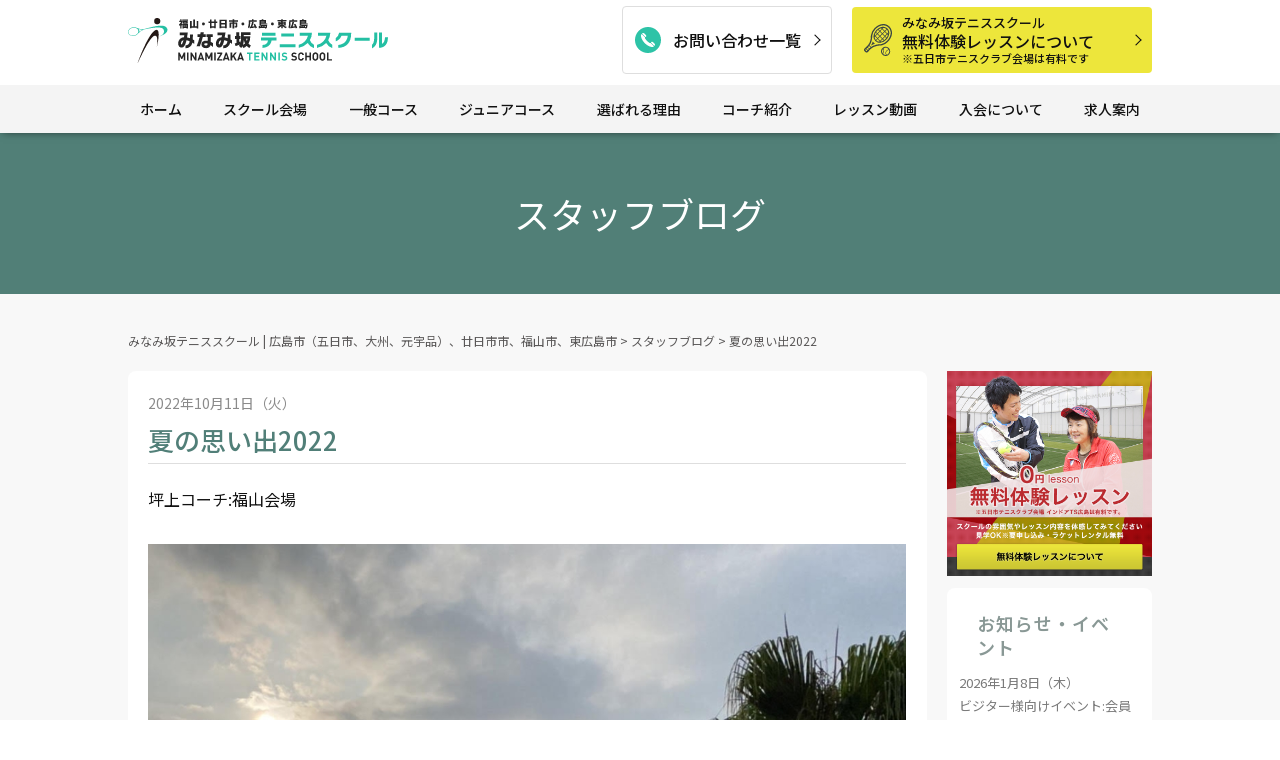

--- FILE ---
content_type: text/html; charset=UTF-8
request_url: https://minamizaka.jp/staff/10164/
body_size: 12564
content:
<!DOCTYPE html>
<html lang="ja">

<head>
  <!-- Google Tag Manager -->
  <script>
    (function(w, d, s, l, i) {
      w[l] = w[l] || [];
      w[l].push({
        'gtm.start': new Date().getTime(),
        event: 'gtm.js'
      });
      var f = d.getElementsByTagName(s)[0],
        j = d.createElement(s),
        dl = l != 'dataLayer' ? '&l=' + l : '';
      j.async = true;
      j.src =
        'https://www.googletagmanager.com/gtm.js?id=' + i + dl;
      f.parentNode.insertBefore(j, f);
    })(window, document, 'script', 'dataLayer', 'GTM-W72G3SD');
  </script>
  <!-- End Google Tag Manager -->


  <meta charset="UTF-8" />

  <meta name="facebook-domain-verification" content="auyypvvucpjak1x8rynrffy73nlokl" />
  <meta name="robots" content="INDEX,FOLLOW">
  <meta name="viewport" content="width=device-width,initial-scale=1.0,user-scalable=yes,maximum-scale=1.0">
  <meta http-equiv="X-UA-Compatible" content="IE=Edge">
  <meta http-equiv="imagetoolbar" content="no" />

  <!-- favicon -->
  <link rel="shortcut icon" href="https://minamizaka.jp/wp/wp-content/themes/minamizaka.jp2024/favicon.ico">
  <link rel="apple-touch-icon" href="https://minamizaka.jp/wp/wp-content/themes/minamizaka.jp2024/apple-touch-icon.png">

  <!--Google Fonts-->


  <link rel="preconnect" href="https://fonts.googleapis.com">
  <link rel="preconnect" href="https://fonts.gstatic.com" crossorigin>
  <link
    href="https://fonts.googleapis.com/css2?family=Inter:opsz,wght@14..32,700&family=Noto+Sans+JP:wght@100..900&family=Outfit:wght@500&display=swap"
    rel="stylesheet">



  <!-- css -->
  <link rel="stylesheet" type="text/css" media="all" href="https://minamizaka.jp/wp/wp-content/themes/minamizaka.jp2024/cmn/css/import.css">
  <link rel="stylesheet" type="text/css" media="all" href="https://minamizaka.jp/wp/wp-content/themes/minamizaka.jp2024/cmn/css/plugins.css">
  <!-- script -->


  <script>
    (function(i, s, o, g, r, a, m) {
      i['GoogleAnalyticsObject'] = r;
      i[r] = i[r] || function() {
        (i[r].q = i[r].q || []).push(arguments)
      }, i[r].l = 1 * new Date();
      a = s.createElement(o),
        m = s.getElementsByTagName(o)[0];
      a.async = 1;
      a.src = g;
      m.parentNode.insertBefore(a, m)
    })(window, document, 'script', '//www.google-analytics.com/analytics.js', 'ga');

    ga('create', 'UA-42329475-1', 'minamizaka.jp');
    ga('send', 'pageview');
  </script>

  <script type="text/javascript">
    var _gaq = _gaq || [];
    _gaq.push(['_setAccount', 'UA-42329475-2']);
    _gaq.push(['_trackPageview']);

    (function() {
      var ga = document.createElement('script');
      ga.type = 'text/javascript';
      ga.async = true;
      ga.src = ('https:' == document.location.protocol ? 'https://ssl' : 'http://www') + '.google-analytics.com/ga.js';
      var s = document.getElementsByTagName('script')[0];
      s.parentNode.insertBefore(ga, s);
    })();
  </script>

  <title>夏の思い出2022 | みなみ坂テニススクール | 広島市（五日市、大州、元宇品）、廿日市市、福山市、東広島市</title>

		<!-- All in One SEO 4.9.3 - aioseo.com -->
	<meta name="robots" content="max-image-preview:large" />
	<link rel="canonical" href="https://minamizaka.jp/staff/10164/" />
	<meta name="generator" content="All in One SEO (AIOSEO) 4.9.3" />
		<meta property="og:locale" content="ja_JP" />
		<meta property="og:site_name" content="みなみ坂テニススクール  | 広島市（五日市、大州、元宇品）、廿日市市、福山市、東広島市 | みなみ坂テニススクールは、広島市(南区大州、西区五日市、南区元宇品）、福山市、廿日市市、東広島市に6つの会場を有するインドアテニススクールです。少人数制、レベル分けされたレッスンで、細やかな指導を行っています。 コーチの指導力、アットホームな雰囲気が人気の理由！無料体験レッスン随時受付中です！" />
		<meta property="og:type" content="article" />
		<meta property="og:title" content="夏の思い出2022 | みなみ坂テニススクール | 広島市（五日市、大州、元宇品）、廿日市市、福山市、東広島市" />
		<meta property="og:url" content="https://minamizaka.jp/staff/10164/" />
		<meta property="article:published_time" content="2022-10-11T03:55:37+00:00" />
		<meta property="article:modified_time" content="2022-10-11T03:55:49+00:00" />
		<meta name="twitter:card" content="summary" />
		<meta name="twitter:title" content="夏の思い出2022 | みなみ坂テニススクール | 広島市（五日市、大州、元宇品）、廿日市市、福山市、東広島市" />
		<script type="application/ld+json" class="aioseo-schema">
			{"@context":"https:\/\/schema.org","@graph":[{"@type":"BreadcrumbList","@id":"https:\/\/minamizaka.jp\/staff\/10164\/#breadcrumblist","itemListElement":[{"@type":"ListItem","@id":"https:\/\/minamizaka.jp#listItem","position":1,"name":"\u30db\u30fc\u30e0","item":"https:\/\/minamizaka.jp","nextItem":{"@type":"ListItem","@id":"https:\/\/minamizaka.jp\/staff\/#listItem","name":"\u30b9\u30bf\u30c3\u30d5\u30d6\u30ed\u30b0"}},{"@type":"ListItem","@id":"https:\/\/minamizaka.jp\/staff\/#listItem","position":2,"name":"\u30b9\u30bf\u30c3\u30d5\u30d6\u30ed\u30b0","item":"https:\/\/minamizaka.jp\/staff\/","nextItem":{"@type":"ListItem","@id":"https:\/\/minamizaka.jp\/staff\/blog\/%e5%9d%aa%e4%b8%8a%e3%82%b3%e3%83%bc%e3%83%81\/#listItem","name":"\u576a\u4e0a\u30b3\u30fc\u30c1"},"previousItem":{"@type":"ListItem","@id":"https:\/\/minamizaka.jp#listItem","name":"\u30db\u30fc\u30e0"}},{"@type":"ListItem","@id":"https:\/\/minamizaka.jp\/staff\/blog\/%e5%9d%aa%e4%b8%8a%e3%82%b3%e3%83%bc%e3%83%81\/#listItem","position":3,"name":"\u576a\u4e0a\u30b3\u30fc\u30c1","item":"https:\/\/minamizaka.jp\/staff\/blog\/%e5%9d%aa%e4%b8%8a%e3%82%b3%e3%83%bc%e3%83%81\/","nextItem":{"@type":"ListItem","@id":"https:\/\/minamizaka.jp\/staff\/10164\/#listItem","name":"\u590f\u306e\u601d\u3044\u51fa2022"},"previousItem":{"@type":"ListItem","@id":"https:\/\/minamizaka.jp\/staff\/#listItem","name":"\u30b9\u30bf\u30c3\u30d5\u30d6\u30ed\u30b0"}},{"@type":"ListItem","@id":"https:\/\/minamizaka.jp\/staff\/10164\/#listItem","position":4,"name":"\u590f\u306e\u601d\u3044\u51fa2022","previousItem":{"@type":"ListItem","@id":"https:\/\/minamizaka.jp\/staff\/blog\/%e5%9d%aa%e4%b8%8a%e3%82%b3%e3%83%bc%e3%83%81\/#listItem","name":"\u576a\u4e0a\u30b3\u30fc\u30c1"}}]},{"@type":"Organization","@id":"https:\/\/minamizaka.jp\/#organization","name":"\u307f\u306a\u307f\u5742\u30c6\u30cb\u30b9\u30b9\u30af\u30fc\u30eb","description":"\u307f\u306a\u307f\u5742\u30c6\u30cb\u30b9\u30b9\u30af\u30fc\u30eb\u306f\u3001\u5e83\u5cf6\u5e02(\u5357\u533a\u5927\u5dde\u3001\u897f\u533a\u4e94\u65e5\u5e02\u3001\u5357\u533a\u5143\u5b87\u54c1\uff09\u3001\u798f\u5c71\u5e02\u3001\u5eff\u65e5\u5e02\u5e02\u3001\u6771\u5e83\u5cf6\u5e02\u306b6\u3064\u306e\u4f1a\u5834\u3092\u6709\u3059\u308b\u30a4\u30f3\u30c9\u30a2\u30c6\u30cb\u30b9\u30b9\u30af\u30fc\u30eb\u3067\u3059\u3002\u5c11\u4eba\u6570\u5236\u3001\u30ec\u30d9\u30eb\u5206\u3051\u3055\u308c\u305f\u30ec\u30c3\u30b9\u30f3\u3067\u3001\u7d30\u3084\u304b\u306a\u6307\u5c0e\u3092\u884c\u3063\u3066\u3044\u307e\u3059\u3002 \u30b3\u30fc\u30c1\u306e\u6307\u5c0e\u529b\u3001\u30a2\u30c3\u30c8\u30db\u30fc\u30e0\u306a\u96f0\u56f2\u6c17\u304c\u4eba\u6c17\u306e\u7406\u7531\uff01\u7121\u6599\u4f53\u9a13\u30ec\u30c3\u30b9\u30f3\u968f\u6642\u53d7\u4ed8\u4e2d\u3067\u3059\uff01","url":"https:\/\/minamizaka.jp\/","telephone":"+81849613400"},{"@type":"WebPage","@id":"https:\/\/minamizaka.jp\/staff\/10164\/#webpage","url":"https:\/\/minamizaka.jp\/staff\/10164\/","name":"\u590f\u306e\u601d\u3044\u51fa2022 | \u307f\u306a\u307f\u5742\u30c6\u30cb\u30b9\u30b9\u30af\u30fc\u30eb | \u5e83\u5cf6\u5e02\uff08\u4e94\u65e5\u5e02\u3001\u5927\u5dde\u3001\u5143\u5b87\u54c1\uff09\u3001\u5eff\u65e5\u5e02\u5e02\u3001\u798f\u5c71\u5e02\u3001\u6771\u5e83\u5cf6\u5e02","inLanguage":"ja","isPartOf":{"@id":"https:\/\/minamizaka.jp\/#website"},"breadcrumb":{"@id":"https:\/\/minamizaka.jp\/staff\/10164\/#breadcrumblist"},"image":{"@type":"ImageObject","url":"https:\/\/minamizaka.jp\/wp\/wp-content\/uploads\/2022\/10\/6.jpg","@id":"https:\/\/minamizaka.jp\/staff\/10164\/#mainImage","width":1108,"height":1478},"primaryImageOfPage":{"@id":"https:\/\/minamizaka.jp\/staff\/10164\/#mainImage"},"datePublished":"2022-10-11T12:55:37+09:00","dateModified":"2022-10-11T12:55:49+09:00"},{"@type":"WebSite","@id":"https:\/\/minamizaka.jp\/#website","url":"https:\/\/minamizaka.jp\/","name":"\u307f\u306a\u307f\u5742\u30c6\u30cb\u30b9\u30b9\u30af\u30fc\u30eb | \u5e83\u5cf6\u5e02\uff08\u4e94\u65e5\u5e02\u3001\u5927\u5dde\u3001\u5143\u5b87\u54c1\uff09\u3001\u5eff\u65e5\u5e02\u5e02\u3001\u798f\u5c71\u5e02\u3001\u6771\u5e83\u5cf6\u5e02","alternateName":"\u307f\u306a\u307f\u5742\u30c6\u30cb\u30b9\u30b9\u30af\u30fc\u30eb","description":"\u307f\u306a\u307f\u5742\u30c6\u30cb\u30b9\u30b9\u30af\u30fc\u30eb\u306f\u3001\u5e83\u5cf6\u5e02(\u5357\u533a\u5927\u5dde\u3001\u897f\u533a\u4e94\u65e5\u5e02\u3001\u5357\u533a\u5143\u5b87\u54c1\uff09\u3001\u798f\u5c71\u5e02\u3001\u5eff\u65e5\u5e02\u5e02\u3001\u6771\u5e83\u5cf6\u5e02\u306b6\u3064\u306e\u4f1a\u5834\u3092\u6709\u3059\u308b\u30a4\u30f3\u30c9\u30a2\u30c6\u30cb\u30b9\u30b9\u30af\u30fc\u30eb\u3067\u3059\u3002\u5c11\u4eba\u6570\u5236\u3001\u30ec\u30d9\u30eb\u5206\u3051\u3055\u308c\u305f\u30ec\u30c3\u30b9\u30f3\u3067\u3001\u7d30\u3084\u304b\u306a\u6307\u5c0e\u3092\u884c\u3063\u3066\u3044\u307e\u3059\u3002 \u30b3\u30fc\u30c1\u306e\u6307\u5c0e\u529b\u3001\u30a2\u30c3\u30c8\u30db\u30fc\u30e0\u306a\u96f0\u56f2\u6c17\u304c\u4eba\u6c17\u306e\u7406\u7531\uff01\u7121\u6599\u4f53\u9a13\u30ec\u30c3\u30b9\u30f3\u968f\u6642\u53d7\u4ed8\u4e2d\u3067\u3059\uff01","inLanguage":"ja","publisher":{"@id":"https:\/\/minamizaka.jp\/#organization"}}]}
		</script>
		<!-- All in One SEO -->

<link rel="alternate" title="oEmbed (JSON)" type="application/json+oembed" href="https://minamizaka.jp/wp-json/oembed/1.0/embed?url=https%3A%2F%2Fminamizaka.jp%2Fstaff%2F10164%2F" />
<link rel="alternate" title="oEmbed (XML)" type="text/xml+oembed" href="https://minamizaka.jp/wp-json/oembed/1.0/embed?url=https%3A%2F%2Fminamizaka.jp%2Fstaff%2F10164%2F&#038;format=xml" />
<style id='wp-img-auto-sizes-contain-inline-css' type='text/css'>
img:is([sizes=auto i],[sizes^="auto," i]){contain-intrinsic-size:3000px 1500px}
/*# sourceURL=wp-img-auto-sizes-contain-inline-css */
</style>
<style id='wp-block-library-inline-css' type='text/css'>
:root{--wp-block-synced-color:#7a00df;--wp-block-synced-color--rgb:122,0,223;--wp-bound-block-color:var(--wp-block-synced-color);--wp-editor-canvas-background:#ddd;--wp-admin-theme-color:#007cba;--wp-admin-theme-color--rgb:0,124,186;--wp-admin-theme-color-darker-10:#006ba1;--wp-admin-theme-color-darker-10--rgb:0,107,160.5;--wp-admin-theme-color-darker-20:#005a87;--wp-admin-theme-color-darker-20--rgb:0,90,135;--wp-admin-border-width-focus:2px}@media (min-resolution:192dpi){:root{--wp-admin-border-width-focus:1.5px}}.wp-element-button{cursor:pointer}:root .has-very-light-gray-background-color{background-color:#eee}:root .has-very-dark-gray-background-color{background-color:#313131}:root .has-very-light-gray-color{color:#eee}:root .has-very-dark-gray-color{color:#313131}:root .has-vivid-green-cyan-to-vivid-cyan-blue-gradient-background{background:linear-gradient(135deg,#00d084,#0693e3)}:root .has-purple-crush-gradient-background{background:linear-gradient(135deg,#34e2e4,#4721fb 50%,#ab1dfe)}:root .has-hazy-dawn-gradient-background{background:linear-gradient(135deg,#faaca8,#dad0ec)}:root .has-subdued-olive-gradient-background{background:linear-gradient(135deg,#fafae1,#67a671)}:root .has-atomic-cream-gradient-background{background:linear-gradient(135deg,#fdd79a,#004a59)}:root .has-nightshade-gradient-background{background:linear-gradient(135deg,#330968,#31cdcf)}:root .has-midnight-gradient-background{background:linear-gradient(135deg,#020381,#2874fc)}:root{--wp--preset--font-size--normal:16px;--wp--preset--font-size--huge:42px}.has-regular-font-size{font-size:1em}.has-larger-font-size{font-size:2.625em}.has-normal-font-size{font-size:var(--wp--preset--font-size--normal)}.has-huge-font-size{font-size:var(--wp--preset--font-size--huge)}.has-text-align-center{text-align:center}.has-text-align-left{text-align:left}.has-text-align-right{text-align:right}.has-fit-text{white-space:nowrap!important}#end-resizable-editor-section{display:none}.aligncenter{clear:both}.items-justified-left{justify-content:flex-start}.items-justified-center{justify-content:center}.items-justified-right{justify-content:flex-end}.items-justified-space-between{justify-content:space-between}.screen-reader-text{border:0;clip-path:inset(50%);height:1px;margin:-1px;overflow:hidden;padding:0;position:absolute;width:1px;word-wrap:normal!important}.screen-reader-text:focus{background-color:#ddd;clip-path:none;color:#444;display:block;font-size:1em;height:auto;left:5px;line-height:normal;padding:15px 23px 14px;text-decoration:none;top:5px;width:auto;z-index:100000}html :where(.has-border-color){border-style:solid}html :where([style*=border-top-color]){border-top-style:solid}html :where([style*=border-right-color]){border-right-style:solid}html :where([style*=border-bottom-color]){border-bottom-style:solid}html :where([style*=border-left-color]){border-left-style:solid}html :where([style*=border-width]){border-style:solid}html :where([style*=border-top-width]){border-top-style:solid}html :where([style*=border-right-width]){border-right-style:solid}html :where([style*=border-bottom-width]){border-bottom-style:solid}html :where([style*=border-left-width]){border-left-style:solid}html :where(img[class*=wp-image-]){height:auto;max-width:100%}:where(figure){margin:0 0 1em}html :where(.is-position-sticky){--wp-admin--admin-bar--position-offset:var(--wp-admin--admin-bar--height,0px)}@media screen and (max-width:600px){html :where(.is-position-sticky){--wp-admin--admin-bar--position-offset:0px}}

/*# sourceURL=wp-block-library-inline-css */
</style><style id='global-styles-inline-css' type='text/css'>
:root{--wp--preset--aspect-ratio--square: 1;--wp--preset--aspect-ratio--4-3: 4/3;--wp--preset--aspect-ratio--3-4: 3/4;--wp--preset--aspect-ratio--3-2: 3/2;--wp--preset--aspect-ratio--2-3: 2/3;--wp--preset--aspect-ratio--16-9: 16/9;--wp--preset--aspect-ratio--9-16: 9/16;--wp--preset--color--black: #000000;--wp--preset--color--cyan-bluish-gray: #abb8c3;--wp--preset--color--white: #ffffff;--wp--preset--color--pale-pink: #f78da7;--wp--preset--color--vivid-red: #cf2e2e;--wp--preset--color--luminous-vivid-orange: #ff6900;--wp--preset--color--luminous-vivid-amber: #fcb900;--wp--preset--color--light-green-cyan: #7bdcb5;--wp--preset--color--vivid-green-cyan: #00d084;--wp--preset--color--pale-cyan-blue: #8ed1fc;--wp--preset--color--vivid-cyan-blue: #0693e3;--wp--preset--color--vivid-purple: #9b51e0;--wp--preset--gradient--vivid-cyan-blue-to-vivid-purple: linear-gradient(135deg,rgb(6,147,227) 0%,rgb(155,81,224) 100%);--wp--preset--gradient--light-green-cyan-to-vivid-green-cyan: linear-gradient(135deg,rgb(122,220,180) 0%,rgb(0,208,130) 100%);--wp--preset--gradient--luminous-vivid-amber-to-luminous-vivid-orange: linear-gradient(135deg,rgb(252,185,0) 0%,rgb(255,105,0) 100%);--wp--preset--gradient--luminous-vivid-orange-to-vivid-red: linear-gradient(135deg,rgb(255,105,0) 0%,rgb(207,46,46) 100%);--wp--preset--gradient--very-light-gray-to-cyan-bluish-gray: linear-gradient(135deg,rgb(238,238,238) 0%,rgb(169,184,195) 100%);--wp--preset--gradient--cool-to-warm-spectrum: linear-gradient(135deg,rgb(74,234,220) 0%,rgb(151,120,209) 20%,rgb(207,42,186) 40%,rgb(238,44,130) 60%,rgb(251,105,98) 80%,rgb(254,248,76) 100%);--wp--preset--gradient--blush-light-purple: linear-gradient(135deg,rgb(255,206,236) 0%,rgb(152,150,240) 100%);--wp--preset--gradient--blush-bordeaux: linear-gradient(135deg,rgb(254,205,165) 0%,rgb(254,45,45) 50%,rgb(107,0,62) 100%);--wp--preset--gradient--luminous-dusk: linear-gradient(135deg,rgb(255,203,112) 0%,rgb(199,81,192) 50%,rgb(65,88,208) 100%);--wp--preset--gradient--pale-ocean: linear-gradient(135deg,rgb(255,245,203) 0%,rgb(182,227,212) 50%,rgb(51,167,181) 100%);--wp--preset--gradient--electric-grass: linear-gradient(135deg,rgb(202,248,128) 0%,rgb(113,206,126) 100%);--wp--preset--gradient--midnight: linear-gradient(135deg,rgb(2,3,129) 0%,rgb(40,116,252) 100%);--wp--preset--font-size--small: 13px;--wp--preset--font-size--medium: 20px;--wp--preset--font-size--large: 36px;--wp--preset--font-size--x-large: 42px;--wp--preset--spacing--20: 0.44rem;--wp--preset--spacing--30: 0.67rem;--wp--preset--spacing--40: 1rem;--wp--preset--spacing--50: 1.5rem;--wp--preset--spacing--60: 2.25rem;--wp--preset--spacing--70: 3.38rem;--wp--preset--spacing--80: 5.06rem;--wp--preset--shadow--natural: 6px 6px 9px rgba(0, 0, 0, 0.2);--wp--preset--shadow--deep: 12px 12px 50px rgba(0, 0, 0, 0.4);--wp--preset--shadow--sharp: 6px 6px 0px rgba(0, 0, 0, 0.2);--wp--preset--shadow--outlined: 6px 6px 0px -3px rgb(255, 255, 255), 6px 6px rgb(0, 0, 0);--wp--preset--shadow--crisp: 6px 6px 0px rgb(0, 0, 0);}:where(.is-layout-flex){gap: 0.5em;}:where(.is-layout-grid){gap: 0.5em;}body .is-layout-flex{display: flex;}.is-layout-flex{flex-wrap: wrap;align-items: center;}.is-layout-flex > :is(*, div){margin: 0;}body .is-layout-grid{display: grid;}.is-layout-grid > :is(*, div){margin: 0;}:where(.wp-block-columns.is-layout-flex){gap: 2em;}:where(.wp-block-columns.is-layout-grid){gap: 2em;}:where(.wp-block-post-template.is-layout-flex){gap: 1.25em;}:where(.wp-block-post-template.is-layout-grid){gap: 1.25em;}.has-black-color{color: var(--wp--preset--color--black) !important;}.has-cyan-bluish-gray-color{color: var(--wp--preset--color--cyan-bluish-gray) !important;}.has-white-color{color: var(--wp--preset--color--white) !important;}.has-pale-pink-color{color: var(--wp--preset--color--pale-pink) !important;}.has-vivid-red-color{color: var(--wp--preset--color--vivid-red) !important;}.has-luminous-vivid-orange-color{color: var(--wp--preset--color--luminous-vivid-orange) !important;}.has-luminous-vivid-amber-color{color: var(--wp--preset--color--luminous-vivid-amber) !important;}.has-light-green-cyan-color{color: var(--wp--preset--color--light-green-cyan) !important;}.has-vivid-green-cyan-color{color: var(--wp--preset--color--vivid-green-cyan) !important;}.has-pale-cyan-blue-color{color: var(--wp--preset--color--pale-cyan-blue) !important;}.has-vivid-cyan-blue-color{color: var(--wp--preset--color--vivid-cyan-blue) !important;}.has-vivid-purple-color{color: var(--wp--preset--color--vivid-purple) !important;}.has-black-background-color{background-color: var(--wp--preset--color--black) !important;}.has-cyan-bluish-gray-background-color{background-color: var(--wp--preset--color--cyan-bluish-gray) !important;}.has-white-background-color{background-color: var(--wp--preset--color--white) !important;}.has-pale-pink-background-color{background-color: var(--wp--preset--color--pale-pink) !important;}.has-vivid-red-background-color{background-color: var(--wp--preset--color--vivid-red) !important;}.has-luminous-vivid-orange-background-color{background-color: var(--wp--preset--color--luminous-vivid-orange) !important;}.has-luminous-vivid-amber-background-color{background-color: var(--wp--preset--color--luminous-vivid-amber) !important;}.has-light-green-cyan-background-color{background-color: var(--wp--preset--color--light-green-cyan) !important;}.has-vivid-green-cyan-background-color{background-color: var(--wp--preset--color--vivid-green-cyan) !important;}.has-pale-cyan-blue-background-color{background-color: var(--wp--preset--color--pale-cyan-blue) !important;}.has-vivid-cyan-blue-background-color{background-color: var(--wp--preset--color--vivid-cyan-blue) !important;}.has-vivid-purple-background-color{background-color: var(--wp--preset--color--vivid-purple) !important;}.has-black-border-color{border-color: var(--wp--preset--color--black) !important;}.has-cyan-bluish-gray-border-color{border-color: var(--wp--preset--color--cyan-bluish-gray) !important;}.has-white-border-color{border-color: var(--wp--preset--color--white) !important;}.has-pale-pink-border-color{border-color: var(--wp--preset--color--pale-pink) !important;}.has-vivid-red-border-color{border-color: var(--wp--preset--color--vivid-red) !important;}.has-luminous-vivid-orange-border-color{border-color: var(--wp--preset--color--luminous-vivid-orange) !important;}.has-luminous-vivid-amber-border-color{border-color: var(--wp--preset--color--luminous-vivid-amber) !important;}.has-light-green-cyan-border-color{border-color: var(--wp--preset--color--light-green-cyan) !important;}.has-vivid-green-cyan-border-color{border-color: var(--wp--preset--color--vivid-green-cyan) !important;}.has-pale-cyan-blue-border-color{border-color: var(--wp--preset--color--pale-cyan-blue) !important;}.has-vivid-cyan-blue-border-color{border-color: var(--wp--preset--color--vivid-cyan-blue) !important;}.has-vivid-purple-border-color{border-color: var(--wp--preset--color--vivid-purple) !important;}.has-vivid-cyan-blue-to-vivid-purple-gradient-background{background: var(--wp--preset--gradient--vivid-cyan-blue-to-vivid-purple) !important;}.has-light-green-cyan-to-vivid-green-cyan-gradient-background{background: var(--wp--preset--gradient--light-green-cyan-to-vivid-green-cyan) !important;}.has-luminous-vivid-amber-to-luminous-vivid-orange-gradient-background{background: var(--wp--preset--gradient--luminous-vivid-amber-to-luminous-vivid-orange) !important;}.has-luminous-vivid-orange-to-vivid-red-gradient-background{background: var(--wp--preset--gradient--luminous-vivid-orange-to-vivid-red) !important;}.has-very-light-gray-to-cyan-bluish-gray-gradient-background{background: var(--wp--preset--gradient--very-light-gray-to-cyan-bluish-gray) !important;}.has-cool-to-warm-spectrum-gradient-background{background: var(--wp--preset--gradient--cool-to-warm-spectrum) !important;}.has-blush-light-purple-gradient-background{background: var(--wp--preset--gradient--blush-light-purple) !important;}.has-blush-bordeaux-gradient-background{background: var(--wp--preset--gradient--blush-bordeaux) !important;}.has-luminous-dusk-gradient-background{background: var(--wp--preset--gradient--luminous-dusk) !important;}.has-pale-ocean-gradient-background{background: var(--wp--preset--gradient--pale-ocean) !important;}.has-electric-grass-gradient-background{background: var(--wp--preset--gradient--electric-grass) !important;}.has-midnight-gradient-background{background: var(--wp--preset--gradient--midnight) !important;}.has-small-font-size{font-size: var(--wp--preset--font-size--small) !important;}.has-medium-font-size{font-size: var(--wp--preset--font-size--medium) !important;}.has-large-font-size{font-size: var(--wp--preset--font-size--large) !important;}.has-x-large-font-size{font-size: var(--wp--preset--font-size--x-large) !important;}
/*# sourceURL=global-styles-inline-css */
</style>

<style id='classic-theme-styles-inline-css' type='text/css'>
/*! This file is auto-generated */
.wp-block-button__link{color:#fff;background-color:#32373c;border-radius:9999px;box-shadow:none;text-decoration:none;padding:calc(.667em + 2px) calc(1.333em + 2px);font-size:1.125em}.wp-block-file__button{background:#32373c;color:#fff;text-decoration:none}
/*# sourceURL=/wp-includes/css/classic-themes.min.css */
</style>
<link rel='stylesheet' id='tablepress-default-css' href='https://minamizaka.jp/wp/wp-content/plugins/tablepress/css/build/default.css?ver=3.2.6' type='text/css' media='all' />
<link rel="https://api.w.org/" href="https://minamizaka.jp/wp-json/" /><link rel='shortlink' href='https://minamizaka.jp/?p=10164' />
<style type="text/css">.recentcomments a{display:inline !important;padding:0 !important;margin:0 !important;}</style>
  <script src="https://minamizaka.jp/wp/wp-content/themes/minamizaka.jp2024/cmn/js/jquery.js"></script>
  <script src="https://minamizaka.jp/wp/wp-content/themes/minamizaka.jp2024/cmn/js/viewport.js"></script>

  <script>
    $(function() {
      $('.js-gnav').hover(function() {
        childPanel = $(this).children('.SubMenus');
        childPanel.each(function() {

          childPanel.css({
            display: 'block',
            opacity: '0'
          }).stop().animate({
            opacity: '1'
          }, 200, 'swing');
        });

      }, function() {
        childPanel.css({
          display: 'none'
        });
      });
    });
  </script>

  



</head>




      <body id="under" class="wp-singular staff-template-default single single-staff postid-10164 wp-theme-minamizakajp2024 staff-category-staff-10164">
      
      <!-- Google Tag Manager (noscript) -->
      <noscript><iframe src="https://www.googletagmanager.com/ns.html?id=GTM-W72G3SD" height="0" width="0" style="display:none;visibility:hidden"></iframe></noscript>
      <!-- End Google Tag Manager (noscript) -->


      <!-- #header -->
      <header class="main_header">

        <!-- pic-intro-->
        <div class="intro_inner">


          <div class="logo">
            <h1><a href="https://minamizaka.jp/">
                <img width="210" height="36" src="https://minamizaka.jp/wp/wp-content/themes/minamizaka.jp2024/cmn/img/global/logo.svg" alt="みなみ坂テニススクール  | 広島市（五日市、大州、元宇品）、廿日市市、福山市、東広島市">
              </a>
            </h1>
          </div>

          <div class="menu-tel"><a href="https://minamizaka.jp/contact-list/"><span>お問い合わせ一覧</span></a></div>
          <div class="menu-btn"><span><em aria-hidden="true"></em></span></div>


          <!-- hd-link -->
          <div class="hd_link">

            <div class="icon_tellist">
              <a href="https://minamizaka.jp/contact-list/" title="お問い合わせ一覧">お問い合わせ一覧</a>
            </div>



            <div class="icon_contact"><a href="https://minamizaka.jp/trial-freelesson/"><span>みなみ坂テニススクール</span>無料体験レッスンについて<span class="s">※五日市テニスクラブ会場は有料です</span></a></div>

          </div>
          <!-- hd-link -->
        </div>
        <!-- pic-intro-->

        <nav class="gn">
          <ul class="gn_nav">
            <li><a class="gn01" href="https://minamizaka.jp/">ホーム</a></li>
            <li class="js-gnav"><a class="gn02" href="https://minamizaka.jp/location/">スクール会場</a>
              <div class="SubMenus">
                <div class="n">
                  <h2>【テニススクール】</h2>
                  <a href="https://minamizaka.jp/hiroshima-tennis/">広島市のテニススクール会場</a>
                  <a class="sn01" href="https://minamizaka.jp/location/school-oosu/">大州会場</a>
                  <a class="sn02" href="https://minamizaka.jp/location/school-itsukaichi/">五日市会場</a>
                  <a class="sn03" href="https://minamizaka.jp/location/school-motoujina/">元宇品会場</a>
                  <a class="sn04" href="https://minamizaka.jp/location/school-sakurao/">桜尾会場</a>
                  <a class="sn05" href="https://minamizaka.jp/location/school-fukuyama/">福山会場</a>
                  <a class="sn06" href="https://minamizaka.jp/location/school-hakuwa/">HAKUWAスクール</a>
                </div>

                <div class="n">
                  <h2>【バドミントンスクール】</h2>
                  <a class="sn06" href="https://minamizaka.jp/location/badminton-itsukaichi/">五日市バドミントン会場</a>
                </div>

              </div>

            </li>

            <li><a class="gn03" href="https://minamizaka.jp/general-course/">一般コース</a></li>
            <li><a class="gn04" href="https://minamizaka.jp/junior-course/">ジュニアコース</a></li>
            <li><a class="gn05" href="https://minamizaka.jp/reason-forchoosing/">選ばれる理由</a></li>
            <li><a class="gn06" href="https://minamizaka.jp/coachinfo/">コーチ紹介</a></li>
            <li><a class="gn07" href="https://minamizaka.jp/lessonmovie/">レッスン動画</a></li>
            <li><a class="gn08" href="https://minamizaka.jp/joining/">入会について</a></li>
            <li><a class="gn09" href="https://minamizaka.jp/workerguide/">求人案内</a></li>



          </ul>
        </nav>






      </header>





      <!--mainContent-->
      <div class="mainContent">

<!-- Theme-->

<div class="idxpagename">
	<h1 class="headings_pagename">スタッフブログ</h1>
</div>



<div class="idxContent">
	<div class="idxContentGroup">

		<div class="clf breadcrumbs">
			<span property="itemListElement" typeof="ListItem"><a property="item" typeof="WebPage" title="みなみ坂テニススクール  | 広島市（五日市、大州、元宇品）、廿日市市、福山市、東広島市へ移動する" href="https://minamizaka.jp" class="home" ><span property="name">みなみ坂テニススクール  | 広島市（五日市、大州、元宇品）、廿日市市、福山市、東広島市</span></a><meta property="position" content="1"></span> &gt; <span property="itemListElement" typeof="ListItem"><a property="item" typeof="WebPage" title="スタッフブログへ移動する" href="https://minamizaka.jp/staff/" class="archive post-staff-archive" ><span property="name">スタッフブログ</span></a><meta property="position" content="2"></span> &gt; <span property="itemListElement" typeof="ListItem"><span property="name" class="post post-staff current-item">夏の思い出2022</span><meta property="url" content="https://minamizaka.jp/staff/10164/"><meta property="position" content="3"></span>		</div>

		<div class="idxContentDetail">


			<div class="info">
				<p class="dating">2022年10月11日（火）</p>
				<h1>夏の思い出2022</h1>

									坪上コーチ:福山会場				

			</div>



										


							
					

											<div class="post_box">
							<img class="resimg imgs" src="https://minamizaka.jp/wp/wp-content/uploads/2022/10/6-1024x1366.jpg">
						</div>
					


					<section id="old">
						<p>どうも、坪上です！！</p>
<p>&nbsp;</p>
<p>ここ最近一気に気温が下がり、テニスをするにはちょうど良い気温くらいになりましたね！</p>
<p>気温の変化もすごく、朝晩冷えるので体調が崩れないように気を付けましょう！</p>
<p>つい一週間前は川で泳いで遊べたくらい暑かったのに………笑</p>
<p>皆さん！今年の夏は楽しめましたか？？</p>
<p>僕は、水族館や市場に行ったり</p>
<p><a href="https://minamizaka.jp/wp/wp-content/uploads/2022/10/5.jpg"><img decoding="async" src="https://minamizaka.jp/wp/wp-content/uploads/2022/10/5-240x300.jpg" alt="" /></a></p>
<p>綺麗なひまわりを見たり</p>
<p><a href="https://minamizaka.jp/wp/wp-content/uploads/2022/10/8-scaled.jpg"><img decoding="async" src="https://minamizaka.jp/wp/wp-content/uploads/2022/10/8-300x225.jpg" alt="" /></a></p>
<p>海や川で泳いでBBQにモリ突きしたり</p>
<p><a href="https://minamizaka.jp/wp/wp-content/uploads/2022/10/6.jpg"><img decoding="async" src="https://minamizaka.jp/wp/wp-content/uploads/2022/10/6-225x300.jpg" alt="" /></a></p>
<p>とにかく夏を謳歌しました！！</p>
<p>夏は、楽しく盛り上がれるイベントも多く楽しい季節ですよね♪♪</p>
<p>やっぱり暑さがなくなってくるのは嬉しい反面どこか寂しくなっちゃいます。。。</p>
<p>あっという間に冬になるんでしょうね。</p>
<p>ただ！僕は冬の方が好きなのでスノボーや、イルミネーションなど今年もまだまだ楽しみがいっぱいです！</p>
<p><a href="https://minamizaka.jp/wp/wp-content/uploads/2022/10/7.jpg"><img decoding="async" src="https://minamizaka.jp/wp/wp-content/uploads/2022/10/7-300x225.jpg" alt="" /></a></p>
<p>さて、話はガラッと変わりますが福山会場、HAKUWA（東広島）テニススクールでは、ラケットキャンペーンが！</p>
<p>桜尾、大州、元宇品会場ではシューズキャンペーンが始まります！！</p>
<p>新しいラケット、新しいシューズでテニスを楽しみましょう！！</p>
<p>&nbsp;</p>
<p>&nbsp;</p>					</section>


							




			<section>
				<div class="return"><a href="javascript:history.back()">戻る</a></div>
			</section>

		</div>

		<!--idxSideDetail-->
		<div class="idxSideDetail">
			





<aside class="side_box">
  <ul class="img_list">
    
      <li><a href="https://minamizaka.jp/trial-freelesson/">
          <img width="759" height="327" class="resimg is_shadow lazyload" src="https://minamizaka.jp/wp/wp-content/themes/minamizaka.jp2024/cmn/img/side/side_freelesson.jpg" alt="無料体験レッスンについて">
        </a>
      </li>

    
  </ul>
</aside>






  <aside class="nav_box navlist">

    <div class="sectionheading">
      <h1>お知らせ・イベント</h1>
    </div>



    
      <div class="clf sideSummary">
        <a href="https://minamizaka.jp/eventguide/12587/">
          <p class="data">2026年1月8日（木）<br>
            ビジター様向けイベント:会員様イベント:お知らせ:大会</p>
          <h2 class="title">★五日市会場★ 3/8(日)男子シングルス大会のお知らせ</h2>
        </a>
      </div>



    
      <div class="clf sideSummary">
        <a href="https://minamizaka.jp/eventguide/12524/">
          <p class="data">2025年12月4日（木）<br>
            ビジター様向けイベント:会員様イベント:お知らせ:大会</p>
          <h2 class="title">★五日市会場★ 2/1(日)ミックスダブルス大会のお知らせ</h2>
        </a>
      </div>



    
      <div class="clf sideSummary">
        <a href="https://minamizaka.jp/eventguide/12521/">
          <p class="data">2025年12月4日（木）<br>
            お知らせ</p>
          <h2 class="title">☆年末年始休館日のお知らせ☆　全会場</h2>
        </a>
      </div>



        
    <div class="listlink"><a href="https://minamizaka.jp/eventguide/">一覧</a></div>
  </aside>













  <aside class="nav_box navlist">

    <div class="sectionheading">
      <h1>スタッフブログ</h1>
    </div>


    
      
      <div class="clf sideSummary">
        <a href="https://minamizaka.jp/staff/12575/">

                      <div class="thumb">
              <div class="post_square is_thumbnail" style="background-image:url(https://minamizaka.jp/wp/wp-content/themes/minamizaka.jp2024/cmn/img/module/icon/noimg.jpg)"></div>
            </div>
          

          <div class="summary">
            <p class="data">2026年1月7日（水）<br>
              高橋コーチ:五日市テニスクラブ会場 インドアTS広島</p>
            <h2 class="title">高橋です&#x203c;︎</h2>
          </div>

        </a>
      </div>

    
      
      <div class="clf sideSummary">
        <a href="https://minamizaka.jp/staff/12544/">

                      <div class="thumb">
              <div class="post_square is_thumbnail" style="background-image:url(https://minamizaka.jp/wp/wp-content/themes/minamizaka.jp2024/cmn/img/module/icon/noimg.jpg)"></div>
            </div>
          

          <div class="summary">
            <p class="data">2025年12月17日（水）</p>
            <h2 class="title">みなみ坂バドミントンスクール１年がたちます・・・</h2>
          </div>

        </a>
      </div>

    
      
      <div class="clf sideSummary">
        <a href="https://minamizaka.jp/staff/12503/">

                      <div class="thumb">
              <div class="post_square is_thumbnail" style="background-image:url(https://minamizaka.jp/wp/wp-content/uploads/2025/11/b8d09c00182332cb1cb82f6505bb36f9-640x480.png)"></div>
            </div>
          

          <div class="summary">
            <p class="data">2025年11月24日（月）</p>
            <h2 class="title">原点</h2>
          </div>

        </a>
      </div>

        
    <div class="listlink"><a href="https://minamizaka.jp/staff/">一覧</a></div>
  </aside>


  <aside class="nav_box navlist">
    <div class="sectionheading">
      <h1>スタッフカテゴリー</h1>
    </div>
    <ul class="nav">
      	<li class="cat-item cat-item-119"><a href="https://minamizaka.jp/staff/blog/%e5%90%91%e4%ba%95%e3%82%b3%e3%83%bc%e3%83%81/">向井コーチ</a>
</li>
	<li class="cat-item cat-item-117"><a href="https://minamizaka.jp/staff/blog/tanaka/">田中コーチ</a>
</li>
	<li class="cat-item cat-item-115"><a href="https://minamizaka.jp/staff/blog/kawabata/">川端コーチ</a>
</li>
	<li class="cat-item cat-item-114"><a href="https://minamizaka.jp/staff/blog/takahashi/">高橋コーチ</a>
</li>
	<li class="cat-item cat-item-112"><a href="https://minamizaka.jp/staff/blog/mitsuhara/">光原コーチ</a>
</li>
	<li class="cat-item cat-item-111"><a href="https://minamizaka.jp/staff/blog/itsukaichi/">五日市テニスクラブ会場 インドアTS広島</a>
</li>
	<li class="cat-item cat-item-103"><a href="https://minamizaka.jp/staff/blog/%e5%9d%aa%e4%b8%8a%e3%82%b3%e3%83%bc%e3%83%81/">坪上コーチ</a>
</li>
	<li class="cat-item cat-item-102"><a href="https://minamizaka.jp/staff/blog/%e5%8a%a0%e7%95%99%e9%83%a8%e3%82%b3%e3%83%bc%e3%83%81/">加留部コーチ</a>
</li>
	<li class="cat-item cat-item-97"><a href="https://minamizaka.jp/staff/blog/fukuyama/">福山会場</a>
</li>
	<li class="cat-item cat-item-98"><a href="https://minamizaka.jp/staff/blog/sakurao/">桜尾会場</a>
</li>
	<li class="cat-item cat-item-99"><a href="https://minamizaka.jp/staff/blog/oozu/">大州会場</a>
</li>
	<li class="cat-item cat-item-37"><a href="https://minamizaka.jp/staff/blog/news/">お知らせ</a>
</li>
	<li class="cat-item cat-item-39"><a href="https://minamizaka.jp/staff/blog/sakane/">坂根コーチ</a>
</li>
	<li class="cat-item cat-item-41"><a href="https://minamizaka.jp/staff/blog/terayama/">寺山コーチ</a>
</li>
	<li class="cat-item cat-item-44"><a href="https://minamizaka.jp/staff/blog/niimi/">新見コーチ</a>
</li>
	<li class="cat-item cat-item-47"><a href="https://minamizaka.jp/staff/blog/yokoo/">横尾コーチ</a>
</li>
	<li class="cat-item cat-item-58"><a href="https://minamizaka.jp/staff/blog/hiraoka/">平岡コーチ</a>
</li>
	<li class="cat-item cat-item-81"><a href="https://minamizaka.jp/staff/blog/%e5%9c%9f%e7%94%b0%e3%82%b3%e3%83%bc%e3%83%81/">土田コーチ</a>
</li>
	<li class="cat-item cat-item-80"><a href="https://minamizaka.jp/staff/blog/%e5%ae%89%e9%83%a8%e3%82%b3%e3%83%bc%e3%83%81/">安部コーチ</a>
</li>
	<li class="cat-item cat-item-79"><a href="https://minamizaka.jp/staff/blog/%e8%97%a4%e7%80%ac%e3%82%b3%e3%83%bc%e3%83%81/">藤瀬コーチ</a>
</li>
	<li class="cat-item cat-item-78"><a href="https://minamizaka.jp/staff/blog/%e6%a9%8b%e6%9c%ac%e3%82%b3%e3%83%bc%e3%83%81/">橋本コーチ</a>
</li>
	<li class="cat-item cat-item-75"><a href="https://minamizaka.jp/staff/blog/%e5%b2%a1%e7%94%b0%e3%82%b3%e3%83%bc%e3%83%81/">岡田コーチ</a>
</li>
	<li class="cat-item cat-item-38"><a href="https://minamizaka.jp/staff/blog/nanme/">南目コーチ</a>
</li>
	<li class="cat-item cat-item-50"><a href="https://minamizaka.jp/staff/blog/seto/">瀬戸コーチ</a>
</li>
	<li class="cat-item cat-item-51"><a href="https://minamizaka.jp/staff/blog/manabe/">真鍋コーチ</a>
</li>
	<li class="cat-item cat-item-46"><a href="https://minamizaka.jp/staff/blog/staff/">フロントスタッフ</a>
</li>
	<li class="cat-item cat-item-45"><a href="https://minamizaka.jp/staff/blog/baito/">アルバイトコーチ</a>
</li>
    </ul>
  </aside>















































































<aside class="side_box">
  <ul class="img_list">

    <li><a href="https://minamizaka.jp/reason-forchoosing/"><img class="resimg is_shadow lazyload" src="https://minamizaka.jp/wp/wp-content/themes/minamizaka.jp2024/cmn/img/side/side_choice.jpg" alt="みなみ坂が選ばれる理由"></a></li>



    <li><a href="https://minamizaka.jp/lessonmovie/"><img class="resimg is_shadow lazyload" src="https://minamizaka.jp/wp/wp-content/themes/minamizaka.jp2024/cmn/img/side/side_lesson.jpg" alt="レッスン動画"></a></li>
    <li><a href="https://minamizaka.jp/coachinfo/"><img class="resimg is_shadow lazyload" src="https://minamizaka.jp/wp/wp-content/themes/minamizaka.jp2024/cmn/img/side/side_coach.jpg" alt="コーチ紹介"></a></li>
    <li><a href="https://minamizaka.jp/interview/"><img class="resimg is_shadow lazyload" src="https://minamizaka.jp/wp/wp-content/themes/minamizaka.jp2024/cmn/img/side/side_interview.jpg" alt="受講生インタビュー"></a></li>
  </ul>
</aside>		</div>
		<!--idxSideDetail-->




	</div>
</div>




</div>
<!--mainContent-->


<!--無料体験レッスン-->
<div class="zero_lesson">
  <div class="idxContentGroup">

    <div class="zero_catch">
      <div class="icon_zero">
        <img width="112" height="43" class="resimgs imgs" src="https://minamizaka.jp/wp/wp-content/themes/minamizaka.jp2024/cmn/img/module/icon/icon_zero.svg" alt="0円 lesson">
      </div>
      <h1>無料体験レッスン</h1>
    </div>


    <div class="zero_guide">
      <p>スクールの雰囲気やレッスン内容を<wbr>体感してみてください<br>
        <span>見学OK※要申し込み・ラケットレンタル無料</span>
      </p>
    </div>


    <div class="btn is_point is_shawdow">
      <a href="https://minamizaka.jp/trial-freelesson/">無料体験レッスンの<wbr>お申し込みはこちら<span class="s">※五日市テニスクラブ会場 インドアTS広島は有料です。</span></a>
    </div>

  </div>
</div>
<!--無料体験レッスン-->

<div class="sp_content">


  <div class="fixed_contact">
    <div class="fixed_inner">




      <div class="icon_tellist">
        <a href="https://minamizaka.jp/contact-list/">お問い合わせ一覧</a>
      </div>



      <div class="icon_contact">
        <a href="https://minamizaka.jp/trial-freelesson/">無料体験レッスン<span class="s">※五日市テニスクラブ会場は有料</span></a>
      </div>




    </div>
  </div>

</div>





<!--footer-->
<footer role="contentinfo">
  <div class="footer_inner">



    <div class="link_flex">

      <div class="ft_logo">
        <img width="196" height="66" src="https://minamizaka.jp/wp/wp-content/themes/minamizaka.jp2024/cmn/img/global/ft_logo.svg" alt="みなみ坂テニススクール">
      </div>

      <div class="ft_other">

        <div class="ft_fb">
          <a href="https://www.facebook.com/minamizaka" target="_blank">
            <img width="225" height="61" src="https://minamizaka.jp/wp/wp-content/themes/minamizaka.jp2024/cmn/img/global/bnr_fb.svg" alt="Facebook"></a>
        </div>

        <div class="ft_service"><a href="https://minamizaka.jp/serviceace/" target="_blank"><span>会員様用</span>ServiceAceログイン</a></div>
      </div>

    </div>






    <div class="footer_flex">
      <div class="footer_navi">
        <ul>
          <li><a href="https://minamizaka.jp/">HOME</a></li>
          <li><a href="https://minamizaka.jp/location/">全てのテニススクール会場一覧</a></li>
          <li><a href="https://minamizaka.jp/hiroshima-tennis/">広島市のテニススクール会場一覧</a></li>
          <li><a href="https://minamizaka.jp/general-course/">一般コース</a></li>
          <li><a href="https://minamizaka.jp/junior-course/">ジュニアコース</a></li>

        </ul>
      </div>

      <div class="footer_navi">
        <ul>
          <li><a href="https://minamizaka.jp/reason-forchoosing/">選ばれる理由</a></li>
          <li><a href="https://minamizaka.jp/coachinfo/">コーチ紹介</a></li>
          <li><a href="https://minamizaka.jp/lessonmovie/">レッスン動画</a></li>
        </ul>
      </div>

      <div class="footer_navi">
        <ul>
          <li><a href="https://minamizaka.jp/tournament/">大会実績</a></li>
          <li><a href="https://minamizaka.jp/interview/">受講生インタビュー</a></li>
          <li><a href="https://minamizaka.jp/staff/">スタッフブログ</a></li>
          <li><a href="https://minamizaka.jp/eventguide/">お知らせ・イベント情報</a></li>
        </ul>
      </div>

      <div class="footer_navi">
        <ul>
          <li><a href="https://minamizaka.jp/joining/">入会について</a></li>
          <li><a href="https://minamizaka.jp/trial-freelesson/">無料体験レッスンについて</a></li>
          <li><a href="https://minamizaka.jp/faq/">よくある質問</a></li>
        </ul>
      </div>

      <div class="footer_navi">
        <ul>
          <li><a href="http://minamizaka.co.jp/about/" target="_blank">会社概要</a></li>
          <li><a href="https://minamizaka.jp/workerguide/">求人案内</a></li>
          <li><a href="https://minamizaka.jp/link/">リンク集</a></li>
          <!--<li><a href="https://minamizaka.jp/serviceace/">ServiceAce</a></li>-->
        </ul>
      </div>

      <div class="footer_navi">
        <ul>
          <li><a href="https://minamizaka.jp/contact-list/">お問い合わせ一覧</a></li>
          <li><a href="https://minamizaka.jp/privacy/">プライバシーポリシー</a></li>
        </ul>
      </div>


    </div>



    <div class="footer_add">

      <dl>
        <dt><a href="https://minamizaka.jp/location/school-oosu/">大州会場</a></dt>
        <dd class="adds">〒732-0802 広島市南区大州3-2-17</dd>
        <dd class="tels">TEL：0829-34-0840<span>(桜尾会場)</span></dd>
      </dl>


      <dl>
        <dt><a href="https://minamizaka.jp/location/school-itsukaichi/">五日市テニスクラブ会場インドアTS広島<br>
            (バドミントン五日市会場)</a></dt>
        <dd class="adds">〒731-5127 広島県広島市佐伯区五日市4-2-6</dd>
        <dd class="tels">TEL：082-921-1024</dd>
      </dl>


      <dl>
        <dt><a href="https://minamizaka.jp/location/school-motoujina/">元宇品会場</a></dt>
        <dd class="adds">〒734-0012 広島県広島市南区元宇品11-3</dd>
        <dd class="tels">TEL：082-255-1024</dd>
      </dl>


      <dl>
        <dt><a href="https://minamizaka.jp/location/school-sakurao/">桜尾会場</a></dt>
        <dd class="adds">〒738-0004 廿日市市桜尾1-10</dd>
        <dd class="tels">TEL：0829-34-0840</dd>
      </dl>



      <dl>
        <dt><a href="https://minamizaka.jp/location/school-fukuyama/">福山会場</a></dt>
        <dd class="adds">〒721-0974 福山市東深津町2丁目9-19</dd>
        <dd class="tels">TEL：0849-61-3400</dd>
      </dl>



      <dl>
        <dt><a href="https://minamizaka.jp/location/school-hakuwa/">HAKUWAスクール</a></dt>
        <dd class="adds">〒739-0145 東広島市八本松西1丁目3-10</dd>
        <dd class="tels">TEL：082-427-1500</dd>
      </dl>




    </div>

  </div>

  <div class="copyrightBox">
    <p class="clf copyright"><span class="copyYear">&copy;</span> みなみ坂テニススクール. All Rights Reserved.</p>
  </div>


</footer>
<!--footer-->



<!-- sp -->
<nav class="dropmenu hide">
  <div class="subBox">
    <ul class="accordion-menu">
      <li class="header_menu_item"><a href="https://minamizaka.jp/">ホーム</a></li>
    </ul>
    <ul class="accordion-menu">
      <li class="menuSub">
        <div class="dropdownlink"><a class="ao">スクール会場</a></div>
        <ul class="clf submenuItems">
          <li><a href="https://minamizaka.jp/hiroshima-tennis/">広島市のテニススクール会場</a></li>
          <li><a href="https://minamizaka.jp/location/school-oosu/">大州会場<span>（広島市南区大州）</span></a></li>
          <li><a href="https://minamizaka.jp/location/school-itsukaichi/">五日市テニスクラブ会場<span>（広島市佐伯区五日市）</span></a></li>
          <li><a href="https://minamizaka.jp/location/school-motoujina/">元宇品会場<span>（広島市南区元宇品）</span></a></li>
          <li><a href="https://minamizaka.jp/location/school-sakurao/">桜尾会場<span>（廿日市市桜尾）</span></a></li>
          <li><a href="https://minamizaka.jp/location/school-fukuyama/">福山会場<span>（福山市東深津町）</span></a></li>
          <li><a href="https://minamizaka.jp/location/school-hakuwa/">HAKUWAテニススクール<span>（広島市南区大州）</span></a></li>
          <li><a href="https://minamizaka.jp/location/badminton-itsukaichi/">五日市バトミントン会場<span>（広島市佐伯区五日市）</span></a></li>
        </ul>
      </li>
    </ul>

    <ul class="accordion-menu">
      <li class="header_menu_item"><a href="https://minamizaka.jp/general-course/">一般コース</a></li>
      <li class="header_menu_item"><a href="https://minamizaka.jp/junior-course/">ジュニアコース</a></li>
      <li class="header_menu_item"><a href="https://minamizaka.jp/reason-forchoosing/">選ばれる理由</a></li>
      <li class="header_menu_item"><a href="https://minamizaka.jp/coachinfo/">コーチ紹介</a></li>
      <li class="header_menu_item"><a href="https://minamizaka.jp/lessonmovie/">レッスン動画</a></li>
      <li class="header_menu_item"><a href="https://minamizaka.jp/interview/">受講生インタビュー</a></li>
      <li class="header_menu_item"><a href="https://minamizaka.jp/joining/">入会について</a></li>
      <li class="header_menu_item"><a href="https://minamizaka.jp/faq/">よくある質問</a></li>
    </ul>


    <ul class="accordion-menu">
      <li class="menuSub">
        <div class="dropdownlink"><a class="ao">更新コンテンツ(ブログ・お知らせ)</a></div>
        <ul class="clf submenuItems">
          <li class="header_menu_item">
            <a href="https://minamizaka.jp/eventguide/">お知らせ・イベント</a>
          </li>
          <li class="header_menu_item"><a href="https://minamizaka.jp/staff/">スタッフブログ</a></li>
          <li class="header_menu_item"><a href="https://minamizaka.jp/tournament/">大会実績</a></li>
        </ul>
      </li>
    </ul>


    <ul class="accordion-menu">
      <li class="menuSub">
        <div class="dropdownlink"><a class="ao">みなみ坂テニススクール</a></div>
        <ul class="clf submenuItems">
          <li><a href="http://minamizaka.co.jp/about/" target="_blank">会社概要</a></li>
          <li><a href="https://minamizaka.jp/workerguide/">求人案内</a></li>
          <li><a href="https://minamizaka.jp/link/">リンク集</a></li>
          <li><a href="https://minamizaka.jp/privacy/">プライバシーポリシー</a></li>
          <!--<li><a href="https://minamizaka.jp/serviceace/">ServiceAce</a></li>-->
        </ul>
      </li>
    </ul>



  </div>

  <div class="sidenav_bottom">
    <div class="subBox">

      <div class="side_contact">
        <a href="https://minamizaka.jp/contact-list/">お問い合わせ一覧</a>
      </div>

      <div class="side_lesson">
        <a href="https://minamizaka.jp/trial-freelesson/">無料体験レッスンについて<span class="s">※五日市会場は有料です</span></a>
      </div>







    </div>
  </div>

</nav>




<div id="wrapper"></div>







<script type="speculationrules">
{"prefetch":[{"source":"document","where":{"and":[{"href_matches":"/*"},{"not":{"href_matches":["/wp/wp-*.php","/wp/wp-admin/*","/wp/wp-content/uploads/*","/wp/wp-content/*","/wp/wp-content/plugins/*","/wp/wp-content/themes/minamizaka.jp2024/*","/*\\?(.+)"]}},{"not":{"selector_matches":"a[rel~=\"nofollow\"]"}},{"not":{"selector_matches":".no-prefetch, .no-prefetch a"}}]},"eagerness":"conservative"}]}
</script>





<!--Plugin-->
<script src="https://minamizaka.jp/wp/wp-content/themes/minamizaka.jp2024/cmn/js/lazysizes.min.js"></script>
<script src="https://minamizaka.jp/wp/wp-content/themes/minamizaka.jp2024/cmn/js/swiper/swiper-bundle.min.js"></script>
<script src="https://minamizaka.jp/wp/wp-content/themes/minamizaka.jp2024/cmn/js/swiper/slide.js"></script>



<script src="https://minamizaka.jp/wp/wp-content/themes/minamizaka.jp2024/cmn/js/magnific/jquery.magnific-popup.min.js"></script>
<script src="https://minamizaka.jp/wp/wp-content/themes/minamizaka.jp2024cmn/js/heightLine.js"></script>
<script src="https://minamizaka.jp/wp/wp-content/themes/minamizaka.jp2024/cmn/js/common.js"></script>


<script type="text/javascript">
  $('.magnific').magnificPopup({
    delegate: 'a', // 子要素のセレクタ
    type: 'image'
  });
</script>

</body>

</html>

--- FILE ---
content_type: text/html; charset=UTF-8
request_url: https://minamizaka.jp/wp/wp-content/themes/minamizaka.jp2024cmn/js/heightLine.js
body_size: 16504
content:
<!DOCTYPE html>
<html lang="ja">

<head>
  <!-- Google Tag Manager -->
  <script>
    (function(w, d, s, l, i) {
      w[l] = w[l] || [];
      w[l].push({
        'gtm.start': new Date().getTime(),
        event: 'gtm.js'
      });
      var f = d.getElementsByTagName(s)[0],
        j = d.createElement(s),
        dl = l != 'dataLayer' ? '&l=' + l : '';
      j.async = true;
      j.src =
        'https://www.googletagmanager.com/gtm.js?id=' + i + dl;
      f.parentNode.insertBefore(j, f);
    })(window, document, 'script', 'dataLayer', 'GTM-W72G3SD');
  </script>
  <!-- End Google Tag Manager -->


  <meta charset="UTF-8" />

  <meta name="facebook-domain-verification" content="auyypvvucpjak1x8rynrffy73nlokl" />
  <meta name="robots" content="INDEX,FOLLOW">
  <meta name="viewport" content="width=device-width,initial-scale=1.0,user-scalable=yes,maximum-scale=1.0">
  <meta http-equiv="X-UA-Compatible" content="IE=Edge">
  <meta http-equiv="imagetoolbar" content="no" />

  <!-- favicon -->
  <link rel="shortcut icon" href="https://minamizaka.jp/wp/wp-content/themes/minamizaka.jp2024/favicon.ico">
  <link rel="apple-touch-icon" href="https://minamizaka.jp/wp/wp-content/themes/minamizaka.jp2024/apple-touch-icon.png">

  <!--Google Fonts-->


  <link rel="preconnect" href="https://fonts.googleapis.com">
  <link rel="preconnect" href="https://fonts.gstatic.com" crossorigin>
  <link
    href="https://fonts.googleapis.com/css2?family=Inter:opsz,wght@14..32,700&family=Noto+Sans+JP:wght@100..900&family=Outfit:wght@500&display=swap"
    rel="stylesheet">



  <!-- css -->
  <link rel="stylesheet" type="text/css" media="all" href="https://minamizaka.jp/wp/wp-content/themes/minamizaka.jp2024/cmn/css/import.css">
  <link rel="stylesheet" type="text/css" media="all" href="https://minamizaka.jp/wp/wp-content/themes/minamizaka.jp2024/cmn/css/plugins.css">
  <!-- script -->


  <script>
    (function(i, s, o, g, r, a, m) {
      i['GoogleAnalyticsObject'] = r;
      i[r] = i[r] || function() {
        (i[r].q = i[r].q || []).push(arguments)
      }, i[r].l = 1 * new Date();
      a = s.createElement(o),
        m = s.getElementsByTagName(o)[0];
      a.async = 1;
      a.src = g;
      m.parentNode.insertBefore(a, m)
    })(window, document, 'script', '//www.google-analytics.com/analytics.js', 'ga');

    ga('create', 'UA-42329475-1', 'minamizaka.jp');
    ga('send', 'pageview');
  </script>

  <script type="text/javascript">
    var _gaq = _gaq || [];
    _gaq.push(['_setAccount', 'UA-42329475-2']);
    _gaq.push(['_trackPageview']);

    (function() {
      var ga = document.createElement('script');
      ga.type = 'text/javascript';
      ga.async = true;
      ga.src = ('https:' == document.location.protocol ? 'https://ssl' : 'http://www') + '.google-analytics.com/ga.js';
      var s = document.getElementsByTagName('script')[0];
      s.parentNode.insertBefore(ga, s);
    })();
  </script>

  <title>みなみ坂テニススクール | 広島市（五日市、大州、元宇品）、廿日市市、福山市、東広島市 | 広島のテニススクール</title>

		<!-- All in One SEO 4.9.3 - aioseo.com -->
	<meta name="description" content="みなみ坂テニススクールは、広島市（大州、五日市、元宇品）、廿日市市、福山市、東広島市に６つの会場を有するインドアテニススクールです。少人数制、レベル分けされたレッスンで、細やかな指導を行っています。 コーチの指導力、アットホームな雰囲気が人気の理由！無料体験レッスン随時受付中です！" />
	<meta name="robots" content="max-image-preview:large" />
	<link rel="canonical" href="https://minamizaka.jp/" />
	<meta name="generator" content="All in One SEO (AIOSEO) 4.9.3" />
		<meta property="og:locale" content="ja_JP" />
		<meta property="og:site_name" content="みなみ坂テニススクール  | 広島市（五日市、大州、元宇品）、廿日市市、福山市、東広島市 | みなみ坂テニススクールは、広島市(南区大州、西区五日市、南区元宇品）、福山市、廿日市市、東広島市に6つの会場を有するインドアテニススクールです。少人数制、レベル分けされたレッスンで、細やかな指導を行っています。 コーチの指導力、アットホームな雰囲気が人気の理由！無料体験レッスン随時受付中です！" />
		<meta property="og:type" content="article" />
		<meta property="og:title" content="みなみ坂テニススクール | 広島市（五日市、大州、元宇品）、廿日市市、福山市、東広島市" />
		<meta property="og:description" content="みなみ坂テニススクールは、広島市(南区大州、西区五日市、南区元宇品）、福山市、廿日市市、東広島市に6つの会場を有するインドアテニススクールです。少人数制、レベル分けされたレッスンで、細やかな指導を行っています。 コーチの指導力、アットホームな雰囲気が人気の理由！無料体験レッスン随時受付中です！" />
		<meta property="og:url" content="https://minamizaka.jp/" />
		<meta property="article:published_time" content="2013-05-21T10:10:05+00:00" />
		<meta property="article:modified_time" content="2023-12-28T18:31:06+00:00" />
		<meta name="twitter:card" content="summary" />
		<meta name="twitter:title" content="みなみ坂テニススクール | 広島市（五日市、大州、元宇品）、廿日市市、福山市、東広島市" />
		<meta name="twitter:description" content="みなみ坂テニススクールは、広島市(南区大州、西区五日市、南区元宇品）、福山市、廿日市市、東広島市に6つの会場を有するインドアテニススクールです。少人数制、レベル分けされたレッスンで、細やかな指導を行っています。 コーチの指導力、アットホームな雰囲気が人気の理由！無料体験レッスン随時受付中です！" />
		<script type="application/ld+json" class="aioseo-schema">
			{"@context":"https:\/\/schema.org","@graph":[{"@type":"BreadcrumbList","@id":"https:\/\/minamizaka.jp\/#breadcrumblist","itemListElement":[{"@type":"ListItem","@id":"https:\/\/minamizaka.jp#listItem","position":1,"name":"\u30db\u30fc\u30e0"}]},{"@type":"Organization","@id":"https:\/\/minamizaka.jp\/#organization","name":"\u307f\u306a\u307f\u5742\u30c6\u30cb\u30b9\u30b9\u30af\u30fc\u30eb","description":"\u307f\u306a\u307f\u5742\u30c6\u30cb\u30b9\u30b9\u30af\u30fc\u30eb\u306f\u3001\u5e83\u5cf6\u5e02(\u5357\u533a\u5927\u5dde\u3001\u897f\u533a\u4e94\u65e5\u5e02\u3001\u5357\u533a\u5143\u5b87\u54c1\uff09\u3001\u798f\u5c71\u5e02\u3001\u5eff\u65e5\u5e02\u5e02\u3001\u6771\u5e83\u5cf6\u5e02\u306b6\u3064\u306e\u4f1a\u5834\u3092\u6709\u3059\u308b\u30a4\u30f3\u30c9\u30a2\u30c6\u30cb\u30b9\u30b9\u30af\u30fc\u30eb\u3067\u3059\u3002\u5c11\u4eba\u6570\u5236\u3001\u30ec\u30d9\u30eb\u5206\u3051\u3055\u308c\u305f\u30ec\u30c3\u30b9\u30f3\u3067\u3001\u7d30\u3084\u304b\u306a\u6307\u5c0e\u3092\u884c\u3063\u3066\u3044\u307e\u3059\u3002 \u30b3\u30fc\u30c1\u306e\u6307\u5c0e\u529b\u3001\u30a2\u30c3\u30c8\u30db\u30fc\u30e0\u306a\u96f0\u56f2\u6c17\u304c\u4eba\u6c17\u306e\u7406\u7531\uff01\u7121\u6599\u4f53\u9a13\u30ec\u30c3\u30b9\u30f3\u968f\u6642\u53d7\u4ed8\u4e2d\u3067\u3059\uff01","url":"https:\/\/minamizaka.jp\/","telephone":"+81849613400"},{"@type":"WebPage","@id":"https:\/\/minamizaka.jp\/#webpage","url":"https:\/\/minamizaka.jp\/","name":"\u307f\u306a\u307f\u5742\u30c6\u30cb\u30b9\u30b9\u30af\u30fc\u30eb | \u5e83\u5cf6\u5e02\uff08\u4e94\u65e5\u5e02\u3001\u5927\u5dde\u3001\u5143\u5b87\u54c1\uff09\u3001\u5eff\u65e5\u5e02\u5e02\u3001\u798f\u5c71\u5e02\u3001\u6771\u5e83\u5cf6\u5e02 | \u5e83\u5cf6\u306e\u30c6\u30cb\u30b9\u30b9\u30af\u30fc\u30eb","description":"\u307f\u306a\u307f\u5742\u30c6\u30cb\u30b9\u30b9\u30af\u30fc\u30eb\u306f\u3001\u5e83\u5cf6\u5e02\uff08\u5927\u5dde\u3001\u4e94\u65e5\u5e02\u3001\u5143\u5b87\u54c1\uff09\u3001\u5eff\u65e5\u5e02\u5e02\u3001\u798f\u5c71\u5e02\u3001\u6771\u5e83\u5cf6\u5e02\u306b\uff16\u3064\u306e\u4f1a\u5834\u3092\u6709\u3059\u308b\u30a4\u30f3\u30c9\u30a2\u30c6\u30cb\u30b9\u30b9\u30af\u30fc\u30eb\u3067\u3059\u3002\u5c11\u4eba\u6570\u5236\u3001\u30ec\u30d9\u30eb\u5206\u3051\u3055\u308c\u305f\u30ec\u30c3\u30b9\u30f3\u3067\u3001\u7d30\u3084\u304b\u306a\u6307\u5c0e\u3092\u884c\u3063\u3066\u3044\u307e\u3059\u3002 \u30b3\u30fc\u30c1\u306e\u6307\u5c0e\u529b\u3001\u30a2\u30c3\u30c8\u30db\u30fc\u30e0\u306a\u96f0\u56f2\u6c17\u304c\u4eba\u6c17\u306e\u7406\u7531\uff01\u7121\u6599\u4f53\u9a13\u30ec\u30c3\u30b9\u30f3\u968f\u6642\u53d7\u4ed8\u4e2d\u3067\u3059\uff01","inLanguage":"ja","isPartOf":{"@id":"https:\/\/minamizaka.jp\/#website"},"breadcrumb":{"@id":"https:\/\/minamizaka.jp\/#breadcrumblist"},"datePublished":"2013-05-21T19:10:05+09:00","dateModified":"2023-12-29T03:31:06+09:00"},{"@type":"WebSite","@id":"https:\/\/minamizaka.jp\/#website","url":"https:\/\/minamizaka.jp\/","name":"\u307f\u306a\u307f\u5742\u30c6\u30cb\u30b9\u30b9\u30af\u30fc\u30eb | \u5e83\u5cf6\u5e02\uff08\u4e94\u65e5\u5e02\u3001\u5927\u5dde\u3001\u5143\u5b87\u54c1\uff09\u3001\u5eff\u65e5\u5e02\u5e02\u3001\u798f\u5c71\u5e02\u3001\u6771\u5e83\u5cf6\u5e02","alternateName":"\u307f\u306a\u307f\u5742\u30c6\u30cb\u30b9\u30b9\u30af\u30fc\u30eb","description":"\u307f\u306a\u307f\u5742\u30c6\u30cb\u30b9\u30b9\u30af\u30fc\u30eb\u306f\u3001\u5e83\u5cf6\u5e02(\u5357\u533a\u5927\u5dde\u3001\u897f\u533a\u4e94\u65e5\u5e02\u3001\u5357\u533a\u5143\u5b87\u54c1\uff09\u3001\u798f\u5c71\u5e02\u3001\u5eff\u65e5\u5e02\u5e02\u3001\u6771\u5e83\u5cf6\u5e02\u306b6\u3064\u306e\u4f1a\u5834\u3092\u6709\u3059\u308b\u30a4\u30f3\u30c9\u30a2\u30c6\u30cb\u30b9\u30b9\u30af\u30fc\u30eb\u3067\u3059\u3002\u5c11\u4eba\u6570\u5236\u3001\u30ec\u30d9\u30eb\u5206\u3051\u3055\u308c\u305f\u30ec\u30c3\u30b9\u30f3\u3067\u3001\u7d30\u3084\u304b\u306a\u6307\u5c0e\u3092\u884c\u3063\u3066\u3044\u307e\u3059\u3002 \u30b3\u30fc\u30c1\u306e\u6307\u5c0e\u529b\u3001\u30a2\u30c3\u30c8\u30db\u30fc\u30e0\u306a\u96f0\u56f2\u6c17\u304c\u4eba\u6c17\u306e\u7406\u7531\uff01\u7121\u6599\u4f53\u9a13\u30ec\u30c3\u30b9\u30f3\u968f\u6642\u53d7\u4ed8\u4e2d\u3067\u3059\uff01","inLanguage":"ja","publisher":{"@id":"https:\/\/minamizaka.jp\/#organization"}}]}
		</script>
		<!-- All in One SEO -->

<link rel="alternate" title="oEmbed (JSON)" type="application/json+oembed" href="https://minamizaka.jp/wp-json/oembed/1.0/embed?url=https%3A%2F%2Fminamizaka.jp%2F" />
<link rel="alternate" title="oEmbed (XML)" type="text/xml+oembed" href="https://minamizaka.jp/wp-json/oembed/1.0/embed?url=https%3A%2F%2Fminamizaka.jp%2F&#038;format=xml" />
<style id='wp-img-auto-sizes-contain-inline-css' type='text/css'>
img:is([sizes=auto i],[sizes^="auto," i]){contain-intrinsic-size:3000px 1500px}
/*# sourceURL=wp-img-auto-sizes-contain-inline-css */
</style>
<style id='wp-block-library-inline-css' type='text/css'>
:root{--wp-block-synced-color:#7a00df;--wp-block-synced-color--rgb:122,0,223;--wp-bound-block-color:var(--wp-block-synced-color);--wp-editor-canvas-background:#ddd;--wp-admin-theme-color:#007cba;--wp-admin-theme-color--rgb:0,124,186;--wp-admin-theme-color-darker-10:#006ba1;--wp-admin-theme-color-darker-10--rgb:0,107,160.5;--wp-admin-theme-color-darker-20:#005a87;--wp-admin-theme-color-darker-20--rgb:0,90,135;--wp-admin-border-width-focus:2px}@media (min-resolution:192dpi){:root{--wp-admin-border-width-focus:1.5px}}.wp-element-button{cursor:pointer}:root .has-very-light-gray-background-color{background-color:#eee}:root .has-very-dark-gray-background-color{background-color:#313131}:root .has-very-light-gray-color{color:#eee}:root .has-very-dark-gray-color{color:#313131}:root .has-vivid-green-cyan-to-vivid-cyan-blue-gradient-background{background:linear-gradient(135deg,#00d084,#0693e3)}:root .has-purple-crush-gradient-background{background:linear-gradient(135deg,#34e2e4,#4721fb 50%,#ab1dfe)}:root .has-hazy-dawn-gradient-background{background:linear-gradient(135deg,#faaca8,#dad0ec)}:root .has-subdued-olive-gradient-background{background:linear-gradient(135deg,#fafae1,#67a671)}:root .has-atomic-cream-gradient-background{background:linear-gradient(135deg,#fdd79a,#004a59)}:root .has-nightshade-gradient-background{background:linear-gradient(135deg,#330968,#31cdcf)}:root .has-midnight-gradient-background{background:linear-gradient(135deg,#020381,#2874fc)}:root{--wp--preset--font-size--normal:16px;--wp--preset--font-size--huge:42px}.has-regular-font-size{font-size:1em}.has-larger-font-size{font-size:2.625em}.has-normal-font-size{font-size:var(--wp--preset--font-size--normal)}.has-huge-font-size{font-size:var(--wp--preset--font-size--huge)}.has-text-align-center{text-align:center}.has-text-align-left{text-align:left}.has-text-align-right{text-align:right}.has-fit-text{white-space:nowrap!important}#end-resizable-editor-section{display:none}.aligncenter{clear:both}.items-justified-left{justify-content:flex-start}.items-justified-center{justify-content:center}.items-justified-right{justify-content:flex-end}.items-justified-space-between{justify-content:space-between}.screen-reader-text{border:0;clip-path:inset(50%);height:1px;margin:-1px;overflow:hidden;padding:0;position:absolute;width:1px;word-wrap:normal!important}.screen-reader-text:focus{background-color:#ddd;clip-path:none;color:#444;display:block;font-size:1em;height:auto;left:5px;line-height:normal;padding:15px 23px 14px;text-decoration:none;top:5px;width:auto;z-index:100000}html :where(.has-border-color){border-style:solid}html :where([style*=border-top-color]){border-top-style:solid}html :where([style*=border-right-color]){border-right-style:solid}html :where([style*=border-bottom-color]){border-bottom-style:solid}html :where([style*=border-left-color]){border-left-style:solid}html :where([style*=border-width]){border-style:solid}html :where([style*=border-top-width]){border-top-style:solid}html :where([style*=border-right-width]){border-right-style:solid}html :where([style*=border-bottom-width]){border-bottom-style:solid}html :where([style*=border-left-width]){border-left-style:solid}html :where(img[class*=wp-image-]){height:auto;max-width:100%}:where(figure){margin:0 0 1em}html :where(.is-position-sticky){--wp-admin--admin-bar--position-offset:var(--wp-admin--admin-bar--height,0px)}@media screen and (max-width:600px){html :where(.is-position-sticky){--wp-admin--admin-bar--position-offset:0px}}

/*# sourceURL=wp-block-library-inline-css */
</style><style id='global-styles-inline-css' type='text/css'>
:root{--wp--preset--aspect-ratio--square: 1;--wp--preset--aspect-ratio--4-3: 4/3;--wp--preset--aspect-ratio--3-4: 3/4;--wp--preset--aspect-ratio--3-2: 3/2;--wp--preset--aspect-ratio--2-3: 2/3;--wp--preset--aspect-ratio--16-9: 16/9;--wp--preset--aspect-ratio--9-16: 9/16;--wp--preset--color--black: #000000;--wp--preset--color--cyan-bluish-gray: #abb8c3;--wp--preset--color--white: #ffffff;--wp--preset--color--pale-pink: #f78da7;--wp--preset--color--vivid-red: #cf2e2e;--wp--preset--color--luminous-vivid-orange: #ff6900;--wp--preset--color--luminous-vivid-amber: #fcb900;--wp--preset--color--light-green-cyan: #7bdcb5;--wp--preset--color--vivid-green-cyan: #00d084;--wp--preset--color--pale-cyan-blue: #8ed1fc;--wp--preset--color--vivid-cyan-blue: #0693e3;--wp--preset--color--vivid-purple: #9b51e0;--wp--preset--gradient--vivid-cyan-blue-to-vivid-purple: linear-gradient(135deg,rgb(6,147,227) 0%,rgb(155,81,224) 100%);--wp--preset--gradient--light-green-cyan-to-vivid-green-cyan: linear-gradient(135deg,rgb(122,220,180) 0%,rgb(0,208,130) 100%);--wp--preset--gradient--luminous-vivid-amber-to-luminous-vivid-orange: linear-gradient(135deg,rgb(252,185,0) 0%,rgb(255,105,0) 100%);--wp--preset--gradient--luminous-vivid-orange-to-vivid-red: linear-gradient(135deg,rgb(255,105,0) 0%,rgb(207,46,46) 100%);--wp--preset--gradient--very-light-gray-to-cyan-bluish-gray: linear-gradient(135deg,rgb(238,238,238) 0%,rgb(169,184,195) 100%);--wp--preset--gradient--cool-to-warm-spectrum: linear-gradient(135deg,rgb(74,234,220) 0%,rgb(151,120,209) 20%,rgb(207,42,186) 40%,rgb(238,44,130) 60%,rgb(251,105,98) 80%,rgb(254,248,76) 100%);--wp--preset--gradient--blush-light-purple: linear-gradient(135deg,rgb(255,206,236) 0%,rgb(152,150,240) 100%);--wp--preset--gradient--blush-bordeaux: linear-gradient(135deg,rgb(254,205,165) 0%,rgb(254,45,45) 50%,rgb(107,0,62) 100%);--wp--preset--gradient--luminous-dusk: linear-gradient(135deg,rgb(255,203,112) 0%,rgb(199,81,192) 50%,rgb(65,88,208) 100%);--wp--preset--gradient--pale-ocean: linear-gradient(135deg,rgb(255,245,203) 0%,rgb(182,227,212) 50%,rgb(51,167,181) 100%);--wp--preset--gradient--electric-grass: linear-gradient(135deg,rgb(202,248,128) 0%,rgb(113,206,126) 100%);--wp--preset--gradient--midnight: linear-gradient(135deg,rgb(2,3,129) 0%,rgb(40,116,252) 100%);--wp--preset--font-size--small: 13px;--wp--preset--font-size--medium: 20px;--wp--preset--font-size--large: 36px;--wp--preset--font-size--x-large: 42px;--wp--preset--spacing--20: 0.44rem;--wp--preset--spacing--30: 0.67rem;--wp--preset--spacing--40: 1rem;--wp--preset--spacing--50: 1.5rem;--wp--preset--spacing--60: 2.25rem;--wp--preset--spacing--70: 3.38rem;--wp--preset--spacing--80: 5.06rem;--wp--preset--shadow--natural: 6px 6px 9px rgba(0, 0, 0, 0.2);--wp--preset--shadow--deep: 12px 12px 50px rgba(0, 0, 0, 0.4);--wp--preset--shadow--sharp: 6px 6px 0px rgba(0, 0, 0, 0.2);--wp--preset--shadow--outlined: 6px 6px 0px -3px rgb(255, 255, 255), 6px 6px rgb(0, 0, 0);--wp--preset--shadow--crisp: 6px 6px 0px rgb(0, 0, 0);}:where(.is-layout-flex){gap: 0.5em;}:where(.is-layout-grid){gap: 0.5em;}body .is-layout-flex{display: flex;}.is-layout-flex{flex-wrap: wrap;align-items: center;}.is-layout-flex > :is(*, div){margin: 0;}body .is-layout-grid{display: grid;}.is-layout-grid > :is(*, div){margin: 0;}:where(.wp-block-columns.is-layout-flex){gap: 2em;}:where(.wp-block-columns.is-layout-grid){gap: 2em;}:where(.wp-block-post-template.is-layout-flex){gap: 1.25em;}:where(.wp-block-post-template.is-layout-grid){gap: 1.25em;}.has-black-color{color: var(--wp--preset--color--black) !important;}.has-cyan-bluish-gray-color{color: var(--wp--preset--color--cyan-bluish-gray) !important;}.has-white-color{color: var(--wp--preset--color--white) !important;}.has-pale-pink-color{color: var(--wp--preset--color--pale-pink) !important;}.has-vivid-red-color{color: var(--wp--preset--color--vivid-red) !important;}.has-luminous-vivid-orange-color{color: var(--wp--preset--color--luminous-vivid-orange) !important;}.has-luminous-vivid-amber-color{color: var(--wp--preset--color--luminous-vivid-amber) !important;}.has-light-green-cyan-color{color: var(--wp--preset--color--light-green-cyan) !important;}.has-vivid-green-cyan-color{color: var(--wp--preset--color--vivid-green-cyan) !important;}.has-pale-cyan-blue-color{color: var(--wp--preset--color--pale-cyan-blue) !important;}.has-vivid-cyan-blue-color{color: var(--wp--preset--color--vivid-cyan-blue) !important;}.has-vivid-purple-color{color: var(--wp--preset--color--vivid-purple) !important;}.has-black-background-color{background-color: var(--wp--preset--color--black) !important;}.has-cyan-bluish-gray-background-color{background-color: var(--wp--preset--color--cyan-bluish-gray) !important;}.has-white-background-color{background-color: var(--wp--preset--color--white) !important;}.has-pale-pink-background-color{background-color: var(--wp--preset--color--pale-pink) !important;}.has-vivid-red-background-color{background-color: var(--wp--preset--color--vivid-red) !important;}.has-luminous-vivid-orange-background-color{background-color: var(--wp--preset--color--luminous-vivid-orange) !important;}.has-luminous-vivid-amber-background-color{background-color: var(--wp--preset--color--luminous-vivid-amber) !important;}.has-light-green-cyan-background-color{background-color: var(--wp--preset--color--light-green-cyan) !important;}.has-vivid-green-cyan-background-color{background-color: var(--wp--preset--color--vivid-green-cyan) !important;}.has-pale-cyan-blue-background-color{background-color: var(--wp--preset--color--pale-cyan-blue) !important;}.has-vivid-cyan-blue-background-color{background-color: var(--wp--preset--color--vivid-cyan-blue) !important;}.has-vivid-purple-background-color{background-color: var(--wp--preset--color--vivid-purple) !important;}.has-black-border-color{border-color: var(--wp--preset--color--black) !important;}.has-cyan-bluish-gray-border-color{border-color: var(--wp--preset--color--cyan-bluish-gray) !important;}.has-white-border-color{border-color: var(--wp--preset--color--white) !important;}.has-pale-pink-border-color{border-color: var(--wp--preset--color--pale-pink) !important;}.has-vivid-red-border-color{border-color: var(--wp--preset--color--vivid-red) !important;}.has-luminous-vivid-orange-border-color{border-color: var(--wp--preset--color--luminous-vivid-orange) !important;}.has-luminous-vivid-amber-border-color{border-color: var(--wp--preset--color--luminous-vivid-amber) !important;}.has-light-green-cyan-border-color{border-color: var(--wp--preset--color--light-green-cyan) !important;}.has-vivid-green-cyan-border-color{border-color: var(--wp--preset--color--vivid-green-cyan) !important;}.has-pale-cyan-blue-border-color{border-color: var(--wp--preset--color--pale-cyan-blue) !important;}.has-vivid-cyan-blue-border-color{border-color: var(--wp--preset--color--vivid-cyan-blue) !important;}.has-vivid-purple-border-color{border-color: var(--wp--preset--color--vivid-purple) !important;}.has-vivid-cyan-blue-to-vivid-purple-gradient-background{background: var(--wp--preset--gradient--vivid-cyan-blue-to-vivid-purple) !important;}.has-light-green-cyan-to-vivid-green-cyan-gradient-background{background: var(--wp--preset--gradient--light-green-cyan-to-vivid-green-cyan) !important;}.has-luminous-vivid-amber-to-luminous-vivid-orange-gradient-background{background: var(--wp--preset--gradient--luminous-vivid-amber-to-luminous-vivid-orange) !important;}.has-luminous-vivid-orange-to-vivid-red-gradient-background{background: var(--wp--preset--gradient--luminous-vivid-orange-to-vivid-red) !important;}.has-very-light-gray-to-cyan-bluish-gray-gradient-background{background: var(--wp--preset--gradient--very-light-gray-to-cyan-bluish-gray) !important;}.has-cool-to-warm-spectrum-gradient-background{background: var(--wp--preset--gradient--cool-to-warm-spectrum) !important;}.has-blush-light-purple-gradient-background{background: var(--wp--preset--gradient--blush-light-purple) !important;}.has-blush-bordeaux-gradient-background{background: var(--wp--preset--gradient--blush-bordeaux) !important;}.has-luminous-dusk-gradient-background{background: var(--wp--preset--gradient--luminous-dusk) !important;}.has-pale-ocean-gradient-background{background: var(--wp--preset--gradient--pale-ocean) !important;}.has-electric-grass-gradient-background{background: var(--wp--preset--gradient--electric-grass) !important;}.has-midnight-gradient-background{background: var(--wp--preset--gradient--midnight) !important;}.has-small-font-size{font-size: var(--wp--preset--font-size--small) !important;}.has-medium-font-size{font-size: var(--wp--preset--font-size--medium) !important;}.has-large-font-size{font-size: var(--wp--preset--font-size--large) !important;}.has-x-large-font-size{font-size: var(--wp--preset--font-size--x-large) !important;}
/*# sourceURL=global-styles-inline-css */
</style>

<style id='classic-theme-styles-inline-css' type='text/css'>
/*! This file is auto-generated */
.wp-block-button__link{color:#fff;background-color:#32373c;border-radius:9999px;box-shadow:none;text-decoration:none;padding:calc(.667em + 2px) calc(1.333em + 2px);font-size:1.125em}.wp-block-file__button{background:#32373c;color:#fff;text-decoration:none}
/*# sourceURL=/wp-includes/css/classic-themes.min.css */
</style>
<link rel='stylesheet' id='tablepress-default-css' href='https://minamizaka.jp/wp/wp-content/plugins/tablepress/css/build/default.css?ver=3.2.6' type='text/css' media='all' />
<link rel="https://api.w.org/" href="https://minamizaka.jp/wp-json/" /><link rel="alternate" title="JSON" type="application/json" href="https://minamizaka.jp/wp-json/wp/v2/pages/2" /><link rel='shortlink' href='https://minamizaka.jp/' />
<style type="text/css">.recentcomments a{display:inline !important;padding:0 !important;margin:0 !important;}</style>
  <script src="https://minamizaka.jp/wp/wp-content/themes/minamizaka.jp2024/cmn/js/jquery.js"></script>
  <script src="https://minamizaka.jp/wp/wp-content/themes/minamizaka.jp2024/cmn/js/viewport.js"></script>

  <script>
    $(function() {
      $('.js-gnav').hover(function() {
        childPanel = $(this).children('.SubMenus');
        childPanel.each(function() {

          childPanel.css({
            display: 'block',
            opacity: '0'
          }).stop().animate({
            opacity: '1'
          }, 200, 'swing');
        });

      }, function() {
        childPanel.css({
          display: 'none'
        });
      });
    });
  </script>

  
    <script type="application/ld+json">
      {
        "@context": "http://schema.org",
        "@type": "TennisComplex",
        "name": "みなみ坂テニススクール大州会場",
        "address": {
          "@type": "PostalAddress",
          "streetAddress": "大州3-2-17",
          "addressLocality": "広島市南区",
          "addressRegion": "広島県",
          "postalCode": "732-0802",
          "addressCountry": "JP"
        },
        "geo": {
          "@type": "GeoCoordinates",
          "latitude": "34.390584",
          "longitude": "132.491443"
        },
        "telephone": "+81-829-34-0840",
        "openingHoursSpecification": [{
            "@type": "OpeningHoursSpecification",
            "dayOfWeek": [
              "Monday",
              "Tuesday",
              "Wednesday",
              "Thursday",
              "Friday"
            ],
            "opens": "10:00",
            "closes": "19:00"
          },
          {
            "@type": "OpeningHoursSpecification",
            "dayOfWeek": [
              "Saturday",
              "Sunday"
            ],
            "opens": "10:00",
            "closes": "17:00"
          }
        ],
        "image": "https://minamizaka.jp/wp/wp-content/themes/minamizaka.jp2023/cmn/img/pages/index/oosu_thumb.jpg",
        "url": "https://minamizaka.jp/hiroshima-tennis/oosu-venue/",
        "department": [{
            "@type": "TennisComplex",
            "name": "みなみ坂テニススクール福山会場",
            "address": {
              "@type": "PostalAddress",
              "streetAddress": "東深津町2丁目9-19",
              "addressLocality": "福山市",
              "addressRegion": "広島県",
              "postalCode": "721-0974",
              "addressCountry": "JP"
            },
            "geo": {
              "@type": "GeoCoordinates",
              "latitude": "34.493779",
              "longitude": "133.391518"
            },
            "telephone": "+81-849-61-3400",
            "openingHoursSpecification": [{
                "@type": "OpeningHoursSpecification",
                "dayOfWeek": [
                  "Monday",
                  "Tuesday",
                  "Wednesday",
                  "Thursday",
                  "Friday"
                ],
                "opens": "10:00",
                "closes": "19:00"
              },
              {
                "@type": "OpeningHoursSpecification",
                "dayOfWeek": [
                  "Saturday",
                  "Sunday"
                ],
                "opens": "10:00",
                "closes": "17:00"
              }
            ],
            "image": "https://minamizaka.jp/wp/wp-content/themes/minamizaka.jp2023/cmn/img/pages/index/fukuyama_thumb.jpg",
            "url": "https://minamizaka.jp/location/school-fukuyama/"
          },
          {
            "@type": "TennisComplex",
            "name": "みなみ坂テニススクール五日市テニスクラブ会場インドアTS広島",
            "address": {
              "@type": "PostalAddress",
              "streetAddress": "五日市4-2-6",
              "addressLocality": "広島市佐伯区",
              "addressRegion": "広島県",
              "postalCode": "731-5127",
              "addressCountry": "JP"
            },
            "geo": {
              "@type": "GeoCoordinates",
              "latitude": "34.368321",
              "longitude": "132.358174"
            },
            "telephone": "+81-82-921-1024",
            "openingHoursSpecification": [{
                "@type": "OpeningHoursSpecification",
                "dayOfWeek": [
                  "Monday"
                ],
                "opens": "9:00",
                "closes": "21:00"
              },
              {
                "@type": "OpeningHoursSpecification",
                "dayOfWeek": [
                  "Tuesday",
                  "Wednesday",
                  "Thursday",
                  "Friday"
                ],
                "opens": "9:00",
                "closes": "22:00"
              },
              {
                "@type": "OpeningHoursSpecification",
                "dayOfWeek": [
                  "Saturday"
                ],
                "opens": "7:30",
                "closes": "20:30"
              },
              {
                "@type": "OpeningHoursSpecification",
                "dayOfWeek": [
                  "Sunday"
                ],
                "opens": "7:30",
                "closes": "18:00"
              }
            ],
            "image": "https://minamizaka.jp/wp/wp-content/themes/minamizaka.jp2023/cmn/img/pages/index/itsukaichi_thumb.jpg",
            "url": "https://minamizaka.jp/location/school-itsukaichi/"
          },
          {
            "@type": "TennisComplex",
            "name": "みなみ坂テニススクール元宇品会場",
            "address": {
              "@type": "PostalAddress",
              "streetAddress": "元宇品町11-3",
              "addressLocality": "広島市南区",
              "addressRegion": "広島県",
              "postalCode": "734-0012",
              "addressCountry": "JP"
            },
            "geo": {
              "@type": "GeoCoordinates",
              "latitude": "34.347456",
              "longitude": "132.462368"
            },
            "telephone": "+81-82-255-1024",
            "openingHoursSpecification": [{
                "@type": "OpeningHoursSpecification",
                "dayOfWeek": [
                  "Monday",
                  "Tuesday",
                  "Wednesday",
                  "Thursday",
                  "Friday"
                ],
                "opens": "10:00",
                "closes": "10:00"
              },
              {
                "@type": "OpeningHoursSpecification",
                "dayOfWeek": [
                  "Saturday",
                  "Sunday"
                ],
                "opens": "10:00",
                "closes": "17:00"
              }
            ],
            "image": "https://minamizaka.jp/wp/wp-content/themes/minamizaka.jp2023/cmn/img/pages/index/motoujina_thumb.jpg",
            "url": "https://minamizaka.jp/location/school-motoujina/"
          },
          {
            "@type": "TennisComplex",
            "name": "みなみ坂テニススクール桜尾会場",
            "address": {
              "@type": "PostalAddress",
              "streetAddress": "桜尾1-10",
              "addressLocality": "廿日市市",
              "addressRegion": "広島県",
              "postalCode": "738-0004",
              "addressCountry": "JP"
            },
            "geo": {
              "@type": "GeoCoordinates",
              "latitude": "34.355296",
              "longitude": "132.34587"
            },
            "telephone": "+81-829-34-0840",
            "openingHoursSpecification": [{
                "@type": "OpeningHoursSpecification",
                "dayOfWeek": [
                  "Monday",
                  "Tuesday",
                  "Wednesday",
                  "Thursday",
                  "Friday"
                ],
                "opens": "10:00",
                "closes": "19:00"
              },
              {
                "@type": "OpeningHoursSpecification",
                "dayOfWeek": [
                  "Saturday",
                  "Sunday"
                ],
                "opens": "10:00",
                "closes": "17:00"
              }
            ],
            "image": "https://minamizaka.jp/wp/wp-content/themes/minamizaka.jp2023/cmn/img/pages/index/sakurao_thumb.jpg",
            "url": "https://minamizaka.jp/location/school-sakurao/"
          },
          {
            "@type": "TennisComplex",
            "name": "みなみ坂テニススクールHAKUWAテニススクール",
            "address": {
              "@type": "PostalAddress",
              "streetAddress": "八本松西1丁目3-10",
              "addressLocality": "東広島市",
              "addressRegion": "広島県",
              "postalCode": "739-0145",
              "addressCountry": "JP"
            },
            "geo": {
              "@type": "GeoCoordinates",
              "latitude": "34.445979",
              "longitude": "132.677587"
            },
            "telephone": "+81-82-427-1500",
            "openingHoursSpecification": [{
                "@type": "OpeningHoursSpecification",
                "dayOfWeek": [
                  "Monday",
                  "Tuesday",
                  "Wednesday",
                  "Thursday",
                  "Friday"
                ],
                "opens": "10:00",
                "closes": "19:00"
              },
              {
                "@type": "OpeningHoursSpecification",
                "dayOfWeek": [
                  "Saturday",
                  "Sunday"
                ],
                "opens": "10:00",
                "closes": "17:00"
              }
            ],
            "image": "https://minamizaka.jp/wp/wp-content/themes/minamizaka.jp2023/cmn/img/pages/index/hakuwa_thumb.jpg",
            "url": "https://minamizaka.jp/location/school-hakuwa/"
          }
        ]
      }
    </script>






  



</head>




  <body id="root" class="Index Layout_1COL">
  
      <!-- Google Tag Manager (noscript) -->
      <noscript><iframe src="https://www.googletagmanager.com/ns.html?id=GTM-W72G3SD" height="0" width="0" style="display:none;visibility:hidden"></iframe></noscript>
      <!-- End Google Tag Manager (noscript) -->


      <!-- #header -->
      <header class="main_header">

        <!-- pic-intro-->
        <div class="intro_inner">


          <div class="logo">
            <h1><a href="https://minamizaka.jp/">
                <img width="210" height="36" src="https://minamizaka.jp/wp/wp-content/themes/minamizaka.jp2024/cmn/img/global/logo.svg" alt="みなみ坂テニススクール  | 広島市（五日市、大州、元宇品）、廿日市市、福山市、東広島市">
              </a>
            </h1>
          </div>

          <div class="menu-tel"><a href="https://minamizaka.jp/contact-list/"><span>お問い合わせ一覧</span></a></div>
          <div class="menu-btn"><span><em aria-hidden="true"></em></span></div>


          <!-- hd-link -->
          <div class="hd_link">

            <div class="icon_tellist">
              <a href="https://minamizaka.jp/contact-list/" title="お問い合わせ一覧">お問い合わせ一覧</a>
            </div>



            <div class="icon_contact"><a href="https://minamizaka.jp/trial-freelesson/"><span>みなみ坂テニススクール</span>無料体験レッスンについて<span class="s">※五日市テニスクラブ会場は有料です</span></a></div>

          </div>
          <!-- hd-link -->
        </div>
        <!-- pic-intro-->

        <nav class="gn">
          <ul class="gn_nav">
            <li><a class="gn01" href="https://minamizaka.jp/">ホーム</a></li>
            <li class="js-gnav"><a class="gn02" href="https://minamizaka.jp/location/">スクール会場</a>
              <div class="SubMenus">
                <div class="n">
                  <h2>【テニススクール】</h2>
                  <a href="https://minamizaka.jp/hiroshima-tennis/">広島市のテニススクール会場</a>
                  <a class="sn01" href="https://minamizaka.jp/location/school-oosu/">大州会場</a>
                  <a class="sn02" href="https://minamizaka.jp/location/school-itsukaichi/">五日市会場</a>
                  <a class="sn03" href="https://minamizaka.jp/location/school-motoujina/">元宇品会場</a>
                  <a class="sn04" href="https://minamizaka.jp/location/school-sakurao/">桜尾会場</a>
                  <a class="sn05" href="https://minamizaka.jp/location/school-fukuyama/">福山会場</a>
                  <a class="sn06" href="https://minamizaka.jp/location/school-hakuwa/">HAKUWAスクール</a>
                </div>

                <div class="n">
                  <h2>【バドミントンスクール】</h2>
                  <a class="sn06" href="https://minamizaka.jp/location/badminton-itsukaichi/">五日市バドミントン会場</a>
                </div>

              </div>

            </li>

            <li><a class="gn03" href="https://minamizaka.jp/general-course/">一般コース</a></li>
            <li><a class="gn04" href="https://minamizaka.jp/junior-course/">ジュニアコース</a></li>
            <li><a class="gn05" href="https://minamizaka.jp/reason-forchoosing/">選ばれる理由</a></li>
            <li><a class="gn06" href="https://minamizaka.jp/coachinfo/">コーチ紹介</a></li>
            <li><a class="gn07" href="https://minamizaka.jp/lessonmovie/">レッスン動画</a></li>
            <li><a class="gn08" href="https://minamizaka.jp/joining/">入会について</a></li>
            <li><a class="gn09" href="https://minamizaka.jp/workerguide/">求人案内</a></li>



          </ul>
        </nav>






      </header>





      <!--mainContent-->
      <div class="mainContent">
<!--option-->

  <div class="card03 l-section">
    <div class="l-inner">

      <div class="swiper">
        <div class="swiper-wrapper">

                      
            <a href="https://minamizaka.jp/wp/wp-content/uploads/2025/11/521edb58d3507ad84202c4141edff103.png"  class="swiper-slide">


              <article class="slide">
                <div class="slide-media img-cover"><img src="https://minamizaka.jp/wp/wp-content/uploads/2025/11/521edb58d3507ad84202c4141edff103-1100x480.png" width="957" height="417" alt=""></div>
              </article>
            </a>
                      
            <a href="https://minamizaka.jp/location/badminton-itsukaichi/"  class="swiper-slide">


              <article class="slide">
                <div class="slide-media img-cover"><img src="https://minamizaka.jp/wp/wp-content/uploads/2025/02/badminton_campain_2025_02-1.jpg" width="957" height="417" alt=""></div>
              </article>
            </a>
                      
            <a href="https://minamizaka.jp/trial-freelesson/"  class="swiper-slide">


              <article class="slide">
                <div class="slide-media img-cover"><img src="https://minamizaka.jp/wp/wp-content/uploads/2021/05/freelesson.jpg" width="957" height="417" alt=""></div>
              </article>
            </a>
                      
            <a href="https://minamizaka.jp/reason-forchoosing/"  class="swiper-slide">


              <article class="slide">
                <div class="slide-media img-cover"><img src="https://minamizaka.jp/wp/wp-content/uploads/2022/12/choice.jpg" width="957" height="417" alt=""></div>
              </article>
            </a>
                      
            <a href="https://minamizaka.jp/lessonmovie/"  class="swiper-slide">


              <article class="slide">
                <div class="slide-media img-cover"><img src="https://minamizaka.jp/wp/wp-content/uploads/2021/05/lessonmovie.jpg" width="957" height="417" alt=""></div>
              </article>
            </a>
                      
            <a href="https://minamizaka.jp/junior-course/"  class="swiper-slide">


              <article class="slide">
                <div class="slide-media img-cover"><img src="https://minamizaka.jp/wp/wp-content/uploads/2021/05/juniorcourse.jpg" width="957" height="417" alt=""></div>
              </article>
            </a>
          
        </div>
      </div>

    </div>
  </div>
  <!-- /swiper -->


<!--
    <div class="idxContent">
      <div class="idxContentGroup">

          <div class="essentialContent">
        <div class="essential">
          <div class="ess_title">重要なお知らせ</div>
          <div class="ess_summary">
            <p>みなみ坂テニススクールでは新型コロナウイルス感染予防のため以下のような対策を行ってまいります。</p>
            <div class="is_link"><a href="https://minamizaka.jp/eventguide/7102/">新型コロナウイルス感染予防対策に関するお知らせ</a>
            </div>
          </div>
        </div>
   </div>

      </div>
    </div>-->





  





<div class="idxContent">
  <div class="idxContentGroup">


    <div class="catch_read">
      <p class="border_line">
        広島県下のテニススクールで
        <strong class="no1">生徒数No.1!</strong><br class="brblock">
        県内に6つのレッスン会場を<br class="spblock">運営するインドアテニススクール
      </p>
    </div>


    <div class="info_wrap">
      <div class="text">
        <p><strong>広島市に3会場</strong>（大州・元宇品・五日市）、<strong>廿日市市、福山市、東広島市に各1会場インドアコートの会場</strong>があります。<br class="pcblock">
          広島エリアでテニス教室をお探しの方はまずお気軽に体験レッスンにご参加ください。</p>
      </div>
    </div>


    <!--studio_list-->
    <div class="studio_list">


      <div class="studioBox">

        <div class="title">
          <h2><span>広島市</span>の会場</h2>
        </div>

        <div class="studio_thumb">
          <div class="post_trim is_thumbnail" style="background-image:url('https://minamizaka.jp/wp/wp-content/themes/minamizaka.jp2024/cmn/img/pages/index/oosu_thumb.jpg')">
          </div>
          <div class="post_trim is_thumbnail" style="background-image:url('https://minamizaka.jp/wp/wp-content/themes/minamizaka.jp2024/cmn/img/pages/index/itsukaichi_thumb.jpg')">
          </div>
          <div class="post_trim is_thumbnail" style="background-image:url('https://minamizaka.jp/wp/wp-content/themes/minamizaka.jp2024/cmn/img/pages/index/motoujina_thumb.jpg')">
          </div>
        </div>

        <div class="overview">


          <ul>
            <li>大州会場<span>（広島市南区大州）</span></li>
            <li>五日市テニスクラブ会場 インドアTS広島<br class="spblock"><span>（広島市佐伯区五日市）</span></li>
            <li>元宇品会場<span>（広島市南区元宇品）</span></li>
          </ul>




          <a class="arrow_btn" href="/hiroshima-tennis/">広島市の会場一覧</a>

        </div>

      </div>

      <div class="studioBox">

        <div class="title">
          <h2><span>廿日市市/福山市/東広島市</span>の会場</h2>
        </div>


        <div class="studio_thumb">
          <div class="post_trim is_thumbnail" style="background-image:url('https://minamizaka.jp/wp/wp-content/themes/minamizaka.jp2024/cmn/img/pages/index/sakurao_thumb.jpg')">
          </div>
          <div class="post_trim is_thumbnail" style="background-image:url('https://minamizaka.jp/wp/wp-content/themes/minamizaka.jp2024/cmn/img/pages/index/fukuyama_thumb.jpg')">
          </div>
          <div class="post_trim is_thumbnail" style="background-image:url('https://minamizaka.jp/wp/wp-content/themes/minamizaka.jp2024/cmn/img/pages/index/hakuwa_thumb.jpg')">
          </div>
        </div>

        <div class="overview">

          <ul>
            <li>桜尾会場<span>（廿日市市桜尾）</span></li>
            <li>福山会場<span>（福山市東深津町）</span></li>
            <li>HAKUWAテニススクール<span>（東広島市八本松）</span></li>
          </ul>

          <a class="arrow_btn" href="/location/#etc_list">廿日市市/福山市/東広島市の会場一覧</a>

        </div>


      </div>


    </div>
    <!--studio_list-->


  </div>
</div>



<div id="course">

  <!--コース紹介-->
  <div id="courseContent">
    <div class="idxContentGroup-">



      <div class="course_first">

        <div class="course_visual">
          <img width="937" height="309" class="resimg lazyload" src="https://minamizaka.jp/wp/wp-content/themes/minamizaka.jp2024/cmn/img/pages/index/lecture.jpg" alt="楽しいだけじゃない。ひとり一人の個性を大事にしたレッスン">
          <div class="course_catch">
            <h1>楽しいだけじゃない。ひとり一人の<br class="pcblock">
              個性を大事にしたレッスン</h1>
            <p>初めてラケットを握る人、試合で勝ちたい人などそれぞれのレベルや個性は多種多様です。みなみ坂テニススクールのコーチングは生徒に寄り添った「個別感」を大切にしています。自分の目標に合わせたコースで、楽しく上達を目指しましょう！</p>
          </div>

        </div>


        <div class="course_catchBox">
          <div class="catchfield">
            <div class="course3">

              <div class="courseLink">
                <a href="https://minamizaka.jp/general-course/">一般コース<br>
                  <span>(5クラス)</span></a>

                <div class="courseLink_text">
                  テニス初心者から大会出場者まで、レベルを細かく分けてレッスンを行っています。楽しむのはもちろん、上達を目指すために参加する生徒さんが多いのも特徴です。
                </div>

              </div>

              <div class="courseLink">
                <a href="https://minamizaka.jp/junior-course/">Jrコース<br>
                  <span>(6クラス)</span></a>

                <div class="courseLink_text">
                  幼稚園児から小中学生までのコースです。子どもに「悔しい」「うれしい」経験を通じて、テニスの楽しさ、成長することの喜びを伝えやる気を引き出しています。</div>

              </div>

              <div class="courseLink">
                <a href="https://minamizaka.jp/junior-course/soft-tennis/">ソフトテニスコース<br>
                  <span>(対象：中学生)</span></a>

                <div class="courseLink_text">
                  ソフトテニスや、体の動かし方などコーチが各生徒のレベルに合わせて指導。広島から全国へ！「今より上手くなりたい。」その気持ちをスクール全体でサポートします。</div>

              </div>

            </div>
          </div>
        </div>

      </div>


    </div>
  </div>
  <!--コース紹介-->


  <!--レッスン動画-->
  <div id="lessonContent">

    <div class="idxContentGroup">

      <div class="gridindex ph_2column">

        <div class="cell">
          <h1 class="catch_root"><span>分かりやすさ、楽しさの</span>秘密はコーチにあり！</h1>
          <a href="https://minamizaka.jp/lessonmovie/"><img width="480" height="306" class="resimg imgs lazyload" src="https://minamizaka.jp/wp/wp-content/themes/minamizaka.jp2024/cmn/img/pages/index/youtube.jpg" alt="レッスン動画"></a>
          <p>見るだけでも上達する！？個性溢れるコーチ陣による的確で分かりやすいレッスン動画を配信しています。</p>
          <div class="btn is_point"><a href="https://minamizaka.jp/lessonmovie/">レッスン動画</a></div>
        </div>

        <div class="cell">
          <a href="https://minamizaka.jp/coachinfo/"><img width="480" height="306" class="resimg imgs lazyload" src="https://minamizaka.jp/wp/wp-content/themes/minamizaka.jp2024/cmn/img/pages/index/coarch.jpg" alt="みなみ坂テニススクール コーチ紹介"></a>
          <p>プロフィール、ブログ、レッスン動画、みなみ坂のコーチ陣を知るには「コーチ紹介」をご覧ください。</p>
          <div class="btn is_point"><a href="https://minamizaka.jp/coachinfo/">みなみ坂テニススクール コーチ紹介</a></div>
        </div>

      </div>


      <div class="comment">
        <h1 class="catch_root"><span>テニス・運動初心者から大会で</span>結果を出したい人まで！</h1>
        <p>今よりもテニスをもっとうまくなりたい方も、初めての方も個別感を重視した指導で上達に導きます！</p>
      </div>

    </div>
  </div>
  <!--レッスン動画-->


  

    

    <!--受講者インタビュー-->
    <div id="interviewContent">
      <div class="idxContentGroup-">



        <div class="sectionheading centering">
          <h1>受講者インタビュー</h1>
        </div>



        <div class="card01 l-section">
          <div class="l-inner">

            <div class="swiper">
              <div class="swiper-wrapper">


                
                  



                  <a href="https://minamizaka.jp/interview/8994/" class="swiper-slide">
                    <article class="slide">
                      <div class="post_Box">
                        <div class="lazyload post_trim is_thumbnail" style="background-image:url('https://minamizaka.jp/wp/wp-content/uploads/2021/06/390A8998-640x480.jpg')">
                        </div>
                      </div>

                      <div class="overview matcheight">
                        <p class="comment">私の苦手を理解し、細かく指導してくれるコーチのおかげで上達しました！</p>
                        <p class="name">西村さん</p>
                      </div>
                    </article>
                  </a>

                
                  



                  <a href="https://minamizaka.jp/interview/5373/" class="swiper-slide">
                    <article class="slide">
                      <div class="post_Box">
                        <div class="lazyload post_trim is_thumbnail" style="background-image:url('https://minamizaka.jp/wp/wp-content/uploads/2017/02/IMG_1970-640x640.jpg')">
                        </div>
                      </div>

                      <div class="overview matcheight">
                        <p class="comment">上達を感じられるとレッスンも楽しくなります</p>
                        <p class="name">宮原さま</p>
                      </div>
                    </article>
                  </a>

                
                  



                  <a href="https://minamizaka.jp/interview/5372/" class="swiper-slide">
                    <article class="slide">
                      <div class="post_Box">
                        <div class="lazyload post_trim is_thumbnail" style="background-image:url('https://minamizaka.jp/wp/wp-content/uploads/2017/02/IMG_1962-scaled-e1625192537843-640x480.jpg')">
                        </div>
                      </div>

                      <div class="overview matcheight">
                        <p class="comment">週に1回でも汗をかき運動することで、体の冷えていたのがだいぶ改善されたような気がします</p>
                        <p class="name">井口さん</p>
                      </div>
                    </article>
                  </a>

                
                  



                  <a href="https://minamizaka.jp/interview/5192/" class="swiper-slide">
                    <article class="slide">
                      <div class="post_Box">
                        <div class="lazyload post_trim is_thumbnail" style="background-image:url('https://minamizaka.jp/wp/wp-content/uploads/2017/02/IMG_1288-640x640.jpg')">
                        </div>
                      </div>

                      <div class="overview matcheight">
                        <p class="comment">ナチュラルに接することができる仲間やコーチに出会えました</p>
                        <p class="name">焼家さま</p>
                      </div>
                    </article>
                  </a>

                
                  



                  <a href="https://minamizaka.jp/interview/5185/" class="swiper-slide">
                    <article class="slide">
                      <div class="post_Box">
                        <div class="lazyload post_trim is_thumbnail" style="background-image:url('https://minamizaka.jp/wp/wp-content/uploads/2017/02/IMG_1247-640x640.jpg')">
                        </div>
                      </div>

                      <div class="overview matcheight">
                        <p class="comment">テニスをやっているうちに、もっと上達したい！という欲が出てきてスクールに通うことにしました。</p>
                        <p class="name">高木さま</p>
                      </div>
                    </article>
                  </a>

                
                  



                  <a href="https://minamizaka.jp/interview/5374/" class="swiper-slide">
                    <article class="slide">
                      <div class="post_Box">
                        <div class="lazyload post_trim is_thumbnail" style="background-image:url('https://minamizaka.jp/wp/wp-content/uploads/2017/02/IMG_2766-640x640.jpg')">
                        </div>
                      </div>

                      <div class="overview matcheight">
                        <p class="comment">県内のテニスの強い子を調べるとここの生徒さんが多かったので、ここしかないと思いました</p>
                        <p class="name">りょうせい君のお母様</p>
                      </div>
                    </article>
                  </a>

                


              </div>
            </div>



          </div>
        </div>




        <div class="btn is_point"><a href="https://minamizaka.jp/interview/">受講者インタビュー</a></div>

      </div>
    </div>
    <!--受講者インタビュー-->
      

  

    

    <!--大会実績-->
    <div id="tournamentBox">
      <div class="idxContentGroup">

        <div class="icon_tournament">
          <h1><span>大会実績</span></h1>
        </div>

        <ul class="newslist">

                      <li class="newslist_line">
              <a href="https://minamizaka.jp/junior/12565/" class="newslist_link">
                <div class="newslist_date">2025年12月27日(土)</div>

                <div class="newslist_wrap">
                                      <div class="newslist_tag is_junior">ジュニアコース</div>
                  

                  <div class="newslist_title">
                    <span>第４４回　福山ジュニアテニス大会 　女子16歳以下　優勝</span>
                    <div class="t_name">

                                              <strong>順位:</strong>優勝
                                            　

                    </div>
                  </div>


                </div>

              </a>
            </li>
                      <li class="newslist_line">
              <a href="https://minamizaka.jp/general/12532/" class="newslist_link">
                <div class="newslist_date">2025年12月10日(水)</div>

                <div class="newslist_wrap">
                                      <div class="newslist_tag is_popular">一般コース</div>
                  

                  <div class="newslist_title">
                    <span>第41回福山市テニス協会団体対抗テニス大会男子D級　優勝</span>
                    <div class="t_name">

                                              <strong>順位:</strong>優勝
                                            　<strong>受賞者:</strong>藤井様＆實井様＆西島様＆松浦様＆小林様＆小栗様＆伊藤様

                    </div>
                  </div>


                </div>

              </a>
            </li>
                      <li class="newslist_line">
              <a href="https://minamizaka.jp/general/12500/" class="newslist_link">
                <div class="newslist_date">2025年11月22日(土)</div>

                <div class="newslist_wrap">
                                      <div class="newslist_tag is_popular">一般コース</div>
                  

                  <div class="newslist_title">
                    <span>尾道市秋季ダブルステニス大会男子B級　準優勝</span>
                    <div class="t_name">

                                              <strong>順位:</strong>準優勝
                                            　<strong>受賞者:</strong>河合　真也様＆森田　幸司様

                    </div>
                  </div>


                </div>

              </a>
            </li>
                      <li class="newslist_line">
              <a href="https://minamizaka.jp/general/12492/" class="newslist_link">
                <div class="newslist_date">2025年11月13日(木)</div>

                <div class="newslist_wrap">
                                      <div class="newslist_tag is_popular">一般コース</div>
                  

                  <div class="newslist_title">
                    <span>第10回オープン三次大会　女子のシニアの部　優勝</span>
                    <div class="t_name">

                                              <strong>順位:</strong>優勝
                                            　<strong>受賞者:</strong>宮口　理恵子様＆三反田様

                    </div>
                  </div>


                </div>

              </a>
            </li>
                      <li class="newslist_line">
              <a href="https://minamizaka.jp/general/12436/" class="newslist_link">
                <div class="newslist_date">2025年10月15日(水)</div>

                <div class="newslist_wrap">
                                      <div class="newslist_tag is_popular">一般コース</div>
                  

                  <div class="newslist_title">
                    <span>第59回笠岡市民スポーツ大会テニス競技　男子オープンクラス　準優勝</span>
                    <div class="t_name">

                                              <strong>順位:</strong>準優勝
                                            　<strong>受賞者:</strong>山本　大介様&amp;宇田　憲司様

                    </div>
                  </div>


                </div>

              </a>
            </li>
          
        </ul>

        <div class="btn is_point"><a class="white" href="https://minamizaka.jp/tournament/">大会実績一覧</a></div>
      </div>
    </div>
    <!--大会実績-->
      





  <!--みなみ坂が選ばれる理由-->
  <div id="reasonBox">

    <div class="reasoninner">
      <div class="reasonthumb">
        <a href="https://minamizaka.jp/reason-forchoosing/">
          <img width="478" height="215" class="resimg lazyload" src="https://minamizaka.jp/wp/wp-content/themes/minamizaka.jp2024/cmn/img/pages/index/reason.jpg" alt="みなみ坂が選ばれる理由">
        </a>
      </div>

      <div class="reasonsummary">
        <h2>みなみ坂が選ばれる理由</h2>
        <ul class="icon_check">
          <li>最大6〜8名の少人数クラス</li>
          <li>コーチの高い指導力</li>
          <li>アットホームな雰囲気</li>
        </ul>
        <div class="btn is_point is_shawdow"><a href="https://minamizaka.jp/reason-forchoosing/">みなみ坂が選ばれる理由</a></div>
      </div>
    </div>
  </div>
  <!--みなみ坂が選ばれる理由-->



</div>



<!---->


<!--快適インドアコート-->
<section id="indoorContent">
  <div class="idxContentGroup pad">


    <h1 class="title"><img class="resimg" src="https://minamizaka.jp/wp/wp-content/themes/minamizaka.jp2024/cmn/img/module/icon/icon_indoor.svg" alt="快適インドアコート スクール会場"></h1>


    <div class="field">
      <div class="iframeBlock">
        <iframe width="560" height="315" src="https://www.youtube.com/embed/JWY_EEy8xm8?controls=0" title="YouTube video player" frameborder="0" allow="accelerometer; autoplay; clipboard-write; encrypted-media; gyroscope; picture-in-picture" allowfullscreen></iframe>
      </div>
    </div>




    <h1 id="hirsoima_list-" class="headings_display_2">広島市のテニス会場</h1>


    <div class="studio_grid">

      <div class="schoolBox">


        <div class="post_Box">
          <div class="arrow"><span class="icon icon-arrow"></span></div>
          <a href="/location/school-itsukaichi/">

            <div class="caption">五日市テニスクラブ会場 インドアTS広島<span>（広島市佐伯区五日市）</span></div>
            <div class="post_trim is_thumbnail" style="background-image:url('https://minamizaka.jp/wp/wp-content/themes/minamizaka.jp2024/cmn/img/pages/index/itsukaichi_thumb.jpg')">
            </div>
          </a>
        </div>

        <div class="overflow">
          <ul>
            <li>シャワールーム完備</li>
            <li>ソフトテニス開講 [対象中学生]</li>
          </ul>


        </div>
      </div>

      <div class="schoolBox">
        <div class="post_Box">
          <div class="arrow"><span class="icon icon-arrow"></span></div>
          <a href="/location/school-oosu/">


            <div class="caption">大州会場<span>（広島市南区大洲）</span></div>
            <div class="post_trim is_thumbnail" style="background-image:url('https://minamizaka.jp/wp/wp-content/themes/minamizaka.jp2024/cmn/img/pages/index/oosu_thumb.jpg')">
            </div>
          </a>
        </div>
        <div class="overflow">
          <ul>
            <li>冷暖房完備</li>

          </ul>

        </div>
      </div>


      <div class="schoolBox">
        <div class="post_Box">
          <div class="arrow"><span class="icon icon-arrow"></span></div>
          <a href="/location/school-motoujina/">


            <div class="caption">元宇品会場 <span>（広島市南区元宇品）</span></div>
            <div class="post_trim is_thumbnail" style="background-image:url('https://minamizaka.jp/wp/wp-content/themes/minamizaka.jp2024/cmn/img/pages/index/motoujina_thumb.jpg')">
            </div>
          </a>
        </div>
        <div class="overflow">
          <ul>
            <li>インドア</li>
            <li>駐車場完備 [対象中学生]</li>
          </ul>

        </div>
      </div>


    </div>


    <h1 id="etc_list-" class="headings_display_2">廿日市市/福山市/東広島市のテニス会場</h1>
    <div class="studio_grid">

      <div class="schoolBox">
        <div class="post_Box">
          <div class="arrow"><span class="icon icon-arrow"></span></div>
          <a href="/location/school-sakurao/">

            <div class="caption"> 桜尾会場<span>（廿日市市桜尾）</span></div>
            <div class="post_trim is_thumbnail" style="background-image:url('https://minamizaka.jp/wp/wp-content/themes/minamizaka.jp2024/cmn/img/pages/index/sakurao_thumb.jpg')">
            </div>
          </a>
        </div>
        <div class="overflow">
          <ul>
            <li>シングルス・ダブルスコート各1面</li>
            <li>ソフトテニス開講 [対象中学生]</li>
          </ul>

        </div>
      </div>


      <div class="schoolBox">
        <div class="post_Box">
          <div class="arrow"><span class="icon icon-arrow"></span></div>
          <a href="/location/school-fukuyama/">

            <div class="caption">福山会場<span>（福山市東深津町）</span></div>
            <div class="post_trim is_thumbnail" style="background-image:url('https://minamizaka.jp/wp/wp-content/themes/minamizaka.jp2024/cmn/img/pages/index/fukuyama_thumb.jpg')">
            </div>
          </a>
        </div>

        <div class="overflow">
          <ul>
            <li>シャワールーム完備</li>
            <li>ソフトテニス開講 [対象中学生]</li>
          </ul>

        </div>
      </div>



      <div class="schoolBox">
        <div class="post_Box">
          <div class="arrow"><span class="icon icon-arrow"></span></div>
          <a href="/location/school-hakuwa/">

            <div class="caption">HAKUWAスクール<span>（東広島市八本松）</span></div>
            <div class="post_trim is_thumbnail" style="background-image:url('https://minamizaka.jp/wp/wp-content/themes/minamizaka.jp2024/cmn/img/pages/index/hakuwa_thumb.jpg')">
            </div>
          </a>
        </div>
        <div class="overflow">
          <ul>
            <li>冷暖房完備</li>
          </ul>


        </div>
      </div>





    </div>


    <h1 id="etc_list-" class="headings_display_2">バドミントンスクール会場</h1>


    <div class="studio_grid">

      <div class="schoolBox">


        <div class="post_Box">
          <div class="arrow"><span class="icon icon-arrow"></span></div>
          <a href="/location/badminton-itsukaichi">

            <div class="caption">五日市バドミントンクラブ会場 <span>（広島市佐伯区五日市）</span></div>
            <div class="post_trim is_thumbnail" style="background-image:url('https://minamizaka.jp/wp/wp-content/themes/minamizaka.jp2024/cmn/img/pages/index/bad_itsukaichi_thumb.jpg')">
            </div>
          </a>
        </div>

        <div class="overflow">
          <ul>
            <li>シャワールーム完備</li>
            <li>駐車場完備</li>
          </ul>


        </div>
      </div>






    </div>



  </div>
</section>
<!--快適インドアコート-->


















  <!-- みなみ坂スタッフブログ -->
  <div class="idxContent is_blog">
    <div class="idxContentGroup">

      <div class="sectionheading">
        <h1>みなみ坂スタッフブログ</h1>
        <div class="btn_list"><a href="https://minamizaka.jp/staff/">一覧</a></div>
      </div>


      <ul class="newslist">
        
          
          <li class="newslist_line">
            <div class="flex_content">
              <div class="news_ph">
                <div class="post_Box">
                  <a href="https://minamizaka.jp/staff/12575/">

                                          <div class="post_trim is_thumbnail" style="background-image:url('https://minamizaka.jp/wp/wp-content/themes/minamizaka.jp2024/cmn/img/module/icon/noimg.jpg')">
                      </div>
                    
                  </a>
                </div>
              </div>
              <div class="news_summary">
                <div class="thumblist_date">2026年1月7日(水)</div>
                                <div class="thumblist_title"><a href="https://minamizaka.jp/staff/12575/">高橋です&#x203c;︎</a></div>
              </div>
            </div>
          
          
          <li class="newslist_line">
            <div class="flex_content">
              <div class="news_ph">
                <div class="post_Box">
                  <a href="https://minamizaka.jp/staff/12544/">

                                          <div class="post_trim is_thumbnail" style="background-image:url('https://minamizaka.jp/wp/wp-content/themes/minamizaka.jp2024/cmn/img/module/icon/noimg.jpg')">
                      </div>
                    
                  </a>
                </div>
              </div>
              <div class="news_summary">
                <div class="thumblist_date">2025年12月17日(水)</div>
                                <div class="thumblist_title"><a href="https://minamizaka.jp/staff/12544/">みなみ坂バドミントンスクール１年がたちます・・・</a></div>
              </div>
            </div>
          
          
          <li class="newslist_line">
            <div class="flex_content">
              <div class="news_ph">
                <div class="post_Box">
                  <a href="https://minamizaka.jp/staff/12503/">

                                          <div class="post_trim is_thumbnail" style="background-image:url(https://minamizaka.jp/wp/wp-content/uploads/2025/11/b8d09c00182332cb1cb82f6505bb36f9-640x307.png)">
                      </div>
                    
                  </a>
                </div>
              </div>
              <div class="news_summary">
                <div class="thumblist_date">2025年11月24日(月)</div>
                                <div class="thumblist_title"><a href="https://minamizaka.jp/staff/12503/">原点</a></div>
              </div>
            </div>
                    </li>


      </ul>


    </div>
  </div>
  <!-- みなみ坂スタッフブログ -->

  







  <div class="idxContent is_news">
    <div class="idxContentGroup">

      <div class="sectionheading">
        <h1 class="headings_news">お知らせ・イベント情報</h1>
        <div class="btn_list"><a href="https://minamizaka.jp/eventguide/">一覧</a></div>
      </div>


      <ul class="newslist">
                  <li class="newslist_line">
            <a href="https://minamizaka.jp/eventguide/12587/" class="newslist_catlink">

              <div class="newslist_date">
                2026年1月8日(木)              </div>


                              <div class="tags">
                                      <div class="newslist_tag">
                      ビジター様向けイベント                    </div>
                                      <div class="newslist_tag">
                      会員様イベント                    </div>
                                      <div class="newslist_tag">
                      お知らせ                    </div>
                                      <div class="newslist_tag">
                      大会                    </div>
                                  </div>
              
              <div class="newslist_title">★五日市会場★ 3/8(日)男子シングルス大会のお知らせ</div>


            </a>
          </li>
                  <li class="newslist_line">
            <a href="https://minamizaka.jp/eventguide/12524/" class="newslist_catlink">

              <div class="newslist_date">
                2025年12月4日(木)              </div>


                              <div class="tags">
                                      <div class="newslist_tag">
                      ビジター様向けイベント                    </div>
                                      <div class="newslist_tag">
                      会員様イベント                    </div>
                                      <div class="newslist_tag">
                      お知らせ                    </div>
                                      <div class="newslist_tag">
                      大会                    </div>
                                  </div>
              
              <div class="newslist_title">★五日市会場★ 2/1(日)ミックスダブルス大会のお知らせ</div>


            </a>
          </li>
                  <li class="newslist_line">
            <a href="https://minamizaka.jp/eventguide/12521/" class="newslist_catlink">

              <div class="newslist_date">
                2025年12月4日(木)              </div>


                              <div class="tags">
                                      <div class="newslist_tag">
                      お知らせ                    </div>
                                  </div>
              
              <div class="newslist_title">☆年末年始休館日のお知らせ☆　全会場</div>


            </a>
          </li>
                  <li class="newslist_line">
            <a href="https://minamizaka.jp/eventguide/12409/" class="newslist_catlink">

              <div class="newslist_date">
                2025年10月27日(月)              </div>


                              <div class="tags">
                                      <div class="newslist_tag">
                      お知らせ                    </div>
                                  </div>
              
              <div class="newslist_title">☆10月29日（水）～10月31日（金）休館日のお知らせ☆ 全会場</div>


            </a>
          </li>
                  <li class="newslist_line">
            <a href="https://minamizaka.jp/eventguide/12459/" class="newslist_catlink">

              <div class="newslist_date">
                2025年10月23日(木)              </div>


                              <div class="tags">
                                      <div class="newslist_tag">
                      会員様イベント                    </div>
                                      <div class="newslist_tag">
                      お知らせ                    </div>
                                  </div>
              
              <div class="newslist_title">★五日市会場★ クリスマスイベントのお知らせ</div>


            </a>
          </li>
              </ul>
    </div>
  </div>



















</div>
<!--mainContent-->


<!--無料体験レッスン-->
<div class="zero_lesson">
  <div class="idxContentGroup">

    <div class="zero_catch">
      <div class="icon_zero">
        <img width="112" height="43" class="resimgs imgs" src="https://minamizaka.jp/wp/wp-content/themes/minamizaka.jp2024/cmn/img/module/icon/icon_zero.svg" alt="0円 lesson">
      </div>
      <h1>無料体験レッスン</h1>
    </div>


    <div class="zero_guide">
      <p>スクールの雰囲気やレッスン内容を<wbr>体感してみてください<br>
        <span>見学OK※要申し込み・ラケットレンタル無料</span>
      </p>
    </div>


    <div class="btn is_point is_shawdow">
      <a href="https://minamizaka.jp/trial-freelesson/">無料体験レッスンの<wbr>お申し込みはこちら<span class="s">※五日市テニスクラブ会場 インドアTS広島は有料です。</span></a>
    </div>

  </div>
</div>
<!--無料体験レッスン-->

<div class="sp_content">


  <div class="fixed_contact">
    <div class="fixed_inner">




      <div class="icon_tellist">
        <a href="https://minamizaka.jp/contact-list/">お問い合わせ一覧</a>
      </div>



      <div class="icon_contact">
        <a href="https://minamizaka.jp/trial-freelesson/">無料体験レッスン<span class="s">※五日市テニスクラブ会場は有料</span></a>
      </div>




    </div>
  </div>

</div>





<!--footer-->
<footer role="contentinfo">
  <div class="footer_inner">



    <div class="link_flex">

      <div class="ft_logo">
        <img width="196" height="66" src="https://minamizaka.jp/wp/wp-content/themes/minamizaka.jp2024/cmn/img/global/ft_logo.svg" alt="みなみ坂テニススクール">
      </div>

      <div class="ft_other">

        <div class="ft_fb">
          <a href="https://www.facebook.com/minamizaka" target="_blank">
            <img width="225" height="61" src="https://minamizaka.jp/wp/wp-content/themes/minamizaka.jp2024/cmn/img/global/bnr_fb.svg" alt="Facebook"></a>
        </div>

        <div class="ft_service"><a href="https://minamizaka.jp/serviceace/" target="_blank"><span>会員様用</span>ServiceAceログイン</a></div>
      </div>

    </div>






    <div class="footer_flex">
      <div class="footer_navi">
        <ul>
          <li><a href="https://minamizaka.jp/">HOME</a></li>
          <li><a href="https://minamizaka.jp/location/">全てのテニススクール会場一覧</a></li>
          <li><a href="https://minamizaka.jp/hiroshima-tennis/">広島市のテニススクール会場一覧</a></li>
          <li><a href="https://minamizaka.jp/general-course/">一般コース</a></li>
          <li><a href="https://minamizaka.jp/junior-course/">ジュニアコース</a></li>

        </ul>
      </div>

      <div class="footer_navi">
        <ul>
          <li><a href="https://minamizaka.jp/reason-forchoosing/">選ばれる理由</a></li>
          <li><a href="https://minamizaka.jp/coachinfo/">コーチ紹介</a></li>
          <li><a href="https://minamizaka.jp/lessonmovie/">レッスン動画</a></li>
        </ul>
      </div>

      <div class="footer_navi">
        <ul>
          <li><a href="https://minamizaka.jp/tournament/">大会実績</a></li>
          <li><a href="https://minamizaka.jp/interview/">受講生インタビュー</a></li>
          <li><a href="https://minamizaka.jp/staff/">スタッフブログ</a></li>
          <li><a href="https://minamizaka.jp/eventguide/">お知らせ・イベント情報</a></li>
        </ul>
      </div>

      <div class="footer_navi">
        <ul>
          <li><a href="https://minamizaka.jp/joining/">入会について</a></li>
          <li><a href="https://minamizaka.jp/trial-freelesson/">無料体験レッスンについて</a></li>
          <li><a href="https://minamizaka.jp/faq/">よくある質問</a></li>
        </ul>
      </div>

      <div class="footer_navi">
        <ul>
          <li><a href="http://minamizaka.co.jp/about/" target="_blank">会社概要</a></li>
          <li><a href="https://minamizaka.jp/workerguide/">求人案内</a></li>
          <li><a href="https://minamizaka.jp/link/">リンク集</a></li>
          <!--<li><a href="https://minamizaka.jp/serviceace/">ServiceAce</a></li>-->
        </ul>
      </div>

      <div class="footer_navi">
        <ul>
          <li><a href="https://minamizaka.jp/contact-list/">お問い合わせ一覧</a></li>
          <li><a href="https://minamizaka.jp/privacy/">プライバシーポリシー</a></li>
        </ul>
      </div>


    </div>



    <div class="footer_add">

      <dl>
        <dt><a href="https://minamizaka.jp/location/school-oosu/">大州会場</a></dt>
        <dd class="adds">〒732-0802 広島市南区大州3-2-17</dd>
        <dd class="tels">TEL：0829-34-0840<span>(桜尾会場)</span></dd>
      </dl>


      <dl>
        <dt><a href="https://minamizaka.jp/location/school-itsukaichi/">五日市テニスクラブ会場インドアTS広島<br>
            (バドミントン五日市会場)</a></dt>
        <dd class="adds">〒731-5127 広島県広島市佐伯区五日市4-2-6</dd>
        <dd class="tels">TEL：082-921-1024</dd>
      </dl>


      <dl>
        <dt><a href="https://minamizaka.jp/location/school-motoujina/">元宇品会場</a></dt>
        <dd class="adds">〒734-0012 広島県広島市南区元宇品11-3</dd>
        <dd class="tels">TEL：082-255-1024</dd>
      </dl>


      <dl>
        <dt><a href="https://minamizaka.jp/location/school-sakurao/">桜尾会場</a></dt>
        <dd class="adds">〒738-0004 廿日市市桜尾1-10</dd>
        <dd class="tels">TEL：0829-34-0840</dd>
      </dl>



      <dl>
        <dt><a href="https://minamizaka.jp/location/school-fukuyama/">福山会場</a></dt>
        <dd class="adds">〒721-0974 福山市東深津町2丁目9-19</dd>
        <dd class="tels">TEL：0849-61-3400</dd>
      </dl>



      <dl>
        <dt><a href="https://minamizaka.jp/location/school-hakuwa/">HAKUWAスクール</a></dt>
        <dd class="adds">〒739-0145 東広島市八本松西1丁目3-10</dd>
        <dd class="tels">TEL：082-427-1500</dd>
      </dl>




    </div>

  </div>

  <div class="copyrightBox">
    <p class="clf copyright"><span class="copyYear">&copy;</span> みなみ坂テニススクール. All Rights Reserved.</p>
  </div>


</footer>
<!--footer-->



<!-- sp -->
<nav class="dropmenu hide">
  <div class="subBox">
    <ul class="accordion-menu">
      <li class="header_menu_item"><a href="https://minamizaka.jp/">ホーム</a></li>
    </ul>
    <ul class="accordion-menu">
      <li class="menuSub">
        <div class="dropdownlink"><a class="ao">スクール会場</a></div>
        <ul class="clf submenuItems">
          <li><a href="https://minamizaka.jp/hiroshima-tennis/">広島市のテニススクール会場</a></li>
          <li><a href="https://minamizaka.jp/location/school-oosu/">大州会場<span>（広島市南区大州）</span></a></li>
          <li><a href="https://minamizaka.jp/location/school-itsukaichi/">五日市テニスクラブ会場<span>（広島市佐伯区五日市）</span></a></li>
          <li><a href="https://minamizaka.jp/location/school-motoujina/">元宇品会場<span>（広島市南区元宇品）</span></a></li>
          <li><a href="https://minamizaka.jp/location/school-sakurao/">桜尾会場<span>（廿日市市桜尾）</span></a></li>
          <li><a href="https://minamizaka.jp/location/school-fukuyama/">福山会場<span>（福山市東深津町）</span></a></li>
          <li><a href="https://minamizaka.jp/location/school-hakuwa/">HAKUWAテニススクール<span>（広島市南区大州）</span></a></li>
          <li><a href="https://minamizaka.jp/location/badminton-itsukaichi/">五日市バトミントン会場<span>（広島市佐伯区五日市）</span></a></li>
        </ul>
      </li>
    </ul>

    <ul class="accordion-menu">
      <li class="header_menu_item"><a href="https://minamizaka.jp/general-course/">一般コース</a></li>
      <li class="header_menu_item"><a href="https://minamizaka.jp/junior-course/">ジュニアコース</a></li>
      <li class="header_menu_item"><a href="https://minamizaka.jp/reason-forchoosing/">選ばれる理由</a></li>
      <li class="header_menu_item"><a href="https://minamizaka.jp/coachinfo/">コーチ紹介</a></li>
      <li class="header_menu_item"><a href="https://minamizaka.jp/lessonmovie/">レッスン動画</a></li>
      <li class="header_menu_item"><a href="https://minamizaka.jp/interview/">受講生インタビュー</a></li>
      <li class="header_menu_item"><a href="https://minamizaka.jp/joining/">入会について</a></li>
      <li class="header_menu_item"><a href="https://minamizaka.jp/faq/">よくある質問</a></li>
    </ul>


    <ul class="accordion-menu">
      <li class="menuSub">
        <div class="dropdownlink"><a class="ao">更新コンテンツ(ブログ・お知らせ)</a></div>
        <ul class="clf submenuItems">
          <li class="header_menu_item">
            <a href="https://minamizaka.jp/eventguide/">お知らせ・イベント</a>
          </li>
          <li class="header_menu_item"><a href="https://minamizaka.jp/staff/">スタッフブログ</a></li>
          <li class="header_menu_item"><a href="https://minamizaka.jp/tournament/">大会実績</a></li>
        </ul>
      </li>
    </ul>


    <ul class="accordion-menu">
      <li class="menuSub">
        <div class="dropdownlink"><a class="ao">みなみ坂テニススクール</a></div>
        <ul class="clf submenuItems">
          <li><a href="http://minamizaka.co.jp/about/" target="_blank">会社概要</a></li>
          <li><a href="https://minamizaka.jp/workerguide/">求人案内</a></li>
          <li><a href="https://minamizaka.jp/link/">リンク集</a></li>
          <li><a href="https://minamizaka.jp/privacy/">プライバシーポリシー</a></li>
          <!--<li><a href="https://minamizaka.jp/serviceace/">ServiceAce</a></li>-->
        </ul>
      </li>
    </ul>



  </div>

  <div class="sidenav_bottom">
    <div class="subBox">

      <div class="side_contact">
        <a href="https://minamizaka.jp/contact-list/">お問い合わせ一覧</a>
      </div>

      <div class="side_lesson">
        <a href="https://minamizaka.jp/trial-freelesson/">無料体験レッスンについて<span class="s">※五日市会場は有料です</span></a>
      </div>







    </div>
  </div>

</nav>




<div id="wrapper"></div>







<script type="speculationrules">
{"prefetch":[{"source":"document","where":{"and":[{"href_matches":"/*"},{"not":{"href_matches":["/wp/wp-*.php","/wp/wp-admin/*","/wp/wp-content/uploads/*","/wp/wp-content/*","/wp/wp-content/plugins/*","/wp/wp-content/themes/minamizaka.jp2024/*","/*\\?(.+)"]}},{"not":{"selector_matches":"a[rel~=\"nofollow\"]"}},{"not":{"selector_matches":".no-prefetch, .no-prefetch a"}}]},"eagerness":"conservative"}]}
</script>





<!--Plugin-->
<script src="https://minamizaka.jp/wp/wp-content/themes/minamizaka.jp2024/cmn/js/lazysizes.min.js"></script>
<script src="https://minamizaka.jp/wp/wp-content/themes/minamizaka.jp2024/cmn/js/swiper/swiper-bundle.min.js"></script>
<script src="https://minamizaka.jp/wp/wp-content/themes/minamizaka.jp2024/cmn/js/swiper/slide.js"></script>



<script src="https://minamizaka.jp/wp/wp-content/themes/minamizaka.jp2024/cmn/js/magnific/jquery.magnific-popup.min.js"></script>
<script src="https://minamizaka.jp/wp/wp-content/themes/minamizaka.jp2024cmn/js/heightLine.js"></script>
<script src="https://minamizaka.jp/wp/wp-content/themes/minamizaka.jp2024/cmn/js/common.js"></script>


<script type="text/javascript">
  $('.magnific').magnificPopup({
    delegate: 'a', // 子要素のセレクタ
    type: 'image'
  });
</script>

</body>

</html>

--- FILE ---
content_type: text/css
request_url: https://minamizaka.jp/wp/wp-content/themes/minamizaka.jp2024/cmn/css/import.css
body_size: 32848
content:
@charset "UTF-8";
/*! destyle.css v2.0.2 | MIT License | https://github.com/nicolas-cusan/destyle.css */
/* Reset box-model and set borders */
/* ============================================ */
*,
::before,
::after {
  -webkit-box-sizing: border-box;
          box-sizing: border-box;
  border-style: solid;
  border-width: 0;
}

/* Document */
/* ============================================ */
/**
 * 1. Correct the line height in all browsers.
 * 2. Prevent adjustments of font size after orientation changes in iOS.
 * 3. Remove gray overlay on links for iOS.
 */
html {
  line-height: 1.15;
  -webkit-text-size-adjust: 100%;
  -webkit-tap-highlight-color: transparent;
  font-size: 62.5%;
  scroll-behavior: smooth;
}

/* Sections */
/* ============================================ */
/**
 * Remove the margin in all browsers.
 */
body {
  margin: 0;
}

/**
 * Render the `main` element consistently in IE.
 */
main {
  display: block;
}

/* Vertical rhythm */
/* ============================================ */
p,
table,
blockquote,
address,
pre,
iframe,
form,
figure,
dl {
  margin: 0;
}

/* Headings */
/* ============================================ */
h1,
h2,
h3,
h4,
h5,
h6 {
  font-size: inherit;
  line-height: inherit;
  font-weight: inherit;
  margin: 0;
}

/* Lists (enumeration) */
/* ============================================ */
ul,
ol {
  margin: 0;
  padding: 0;
  list-style: none;
}

/* Lists (definition) */
/* ============================================ */
dt {
  font-weight: bold;
}

dd {
  margin-left: 0;
}

/* Grouping content */
/* ============================================ */
/**
 * 1. Add the correct box sizing in Firefox.
 * 2. Show the overflow in Edge and IE.
 */
hr {
  -webkit-box-sizing: content-box;
          box-sizing: content-box;
  /* 1 */
  height: 0;
  /* 1 */
  overflow: visible;
  /* 2 */
  border-top-width: 1px;
  margin: 0;
  clear: both;
  color: inherit;
}

/**
 * 1. Correct the inheritance and scaling of font size in all browsers.
 * 2. Correct the odd `em` font sizing in all browsers.
 */
pre {
  font-family: monospace, monospace;
  /* 1 */
  font-size: inherit;
  /* 2 */
}

address {
  font-style: inherit;
}

/* Text-level semantics */
/* ============================================ */
/**
 * Remove the gray background on active links in IE 10.
 */
a:link {
  text-decoration: none;
}

a:hover {
  text-decoration: none;
}

a {
  background-color: transparent;
  color: inherit;
  -webkit-transition: ease 0.2s;
  transition: ease 0.2s;
  text-decoration: underline;
}
a:hover {
  -webkit-transition: ease 0.2s;
  transition: ease 0.2s;
  text-decoration: none;
}

p a:link {
  text-decoration: underline;
}

.break_keep {
  word-break: keep-all;
}

/**
 * 1. Remove the bottom border in Chrome 57-
 * 2. Add the correct text decoration in Chrome, Edge, IE, Opera, and Safari.
 */
abbr[title] {
  text-decoration: underline;
  /* 2 */
  -webkit-text-decoration: underline dotted;
          text-decoration: underline dotted;
  /* 2 */
}

/**
 * Add the correct font weight in Chrome, Edge, and Safari.
 */
b,
strong {
  font-weight: bolder;
}

/**
 * 1. Correct the inheritance and scaling of font size in all browsers.
 * 2. Correct the odd `em` font sizing in all browsers.
 */
code,
kbd,
samp {
  font-family: monospace, monospace;
  /* 1 */
  font-size: inherit;
  /* 2 */
}

/**
 * Add the correct font size in all browsers.
 */
small {
  font-size: 80%;
}

/**
 * Prevent `sub` and `sup` elements from affecting the line height in
 * all browsers.
 */
sub,
sup {
  font-size: 75%;
  line-height: 0;
  position: relative;
  vertical-align: baseline;
}

sub {
  bottom: -0.25em;
}

sup {
  top: -0.5em;
}

/* Embedded content */
/* ============================================ */
/**
 * Prevent vertical alignment issues.
 */
img,
embed,
object,
iframe {
  vertical-align: bottom;
}

/* Forms */
/* ============================================ */
/**
 * Reset form fields to make them styleable
 */
button,
input,
optgroup,
select,
textarea {
  -webkit-appearance: none;
  -moz-appearance: none;
       appearance: none;
  vertical-align: middle;
  color: inherit;
  font: inherit;
  background: transparent;
  padding: 0;
  margin: 0;
  outline: 0;
  border-radius: 0;
  text-align: inherit;
}

/**
 * Reset radio and checkbox appearance to preserve their look in iOS.
 */
[type=checkbox] {
  -webkit-appearance: checkbox;
  -moz-appearance: checkbox;
       appearance: checkbox;
}

[type=radio] {
  -webkit-appearance: radio;
  -moz-appearance: radio;
       appearance: radio;
}

/**
 * Show the overflow in IE.
 * 1. Show the overflow in Edge.
 */
button,
input {
  /* 1 */
  overflow: visible;
}

/**
 * Remove the inheritance of text transform in Edge, Firefox, and IE.
 * 1. Remove the inheritance of text transform in Firefox.
 */
button,
select {
  /* 1 */
  text-transform: none;
}

/**
 * Correct the inability to style clickable types in iOS and Safari.
 */
button,
[type=button],
[type=reset],
[type=submit] {
  cursor: pointer;
  -webkit-appearance: none;
  -moz-appearance: none;
       appearance: none;
}

button[disabled],
[type=button][disabled],
[type=reset][disabled],
[type=submit][disabled] {
  cursor: default;
}

/**
 * Remove the inner border and padding in Firefox.
 */
button::-moz-focus-inner,
[type=button]::-moz-focus-inner,
[type=reset]::-moz-focus-inner,
[type=submit]::-moz-focus-inner {
  border-style: none;
  padding: 0;
}

/**
 * Restore the focus styles unset by the previous rule.
 */
button:-moz-focusring,
[type=button]:-moz-focusring,
[type=reset]:-moz-focusring,
[type=submit]:-moz-focusring {
  outline: 1px dotted ButtonText;
}

/**
 * Remove arrow in IE10 & IE11
 */
select::-ms-expand {
  display: none;
}

/**
 * Remove padding
 */
option {
  padding: 0;
}

/**
 * Reset to invisible
 */
fieldset {
  margin: 0;
  padding: 0;
  min-width: 0;
}

/**
 * 1. Correct the text wrapping in Edge and IE.
 * 2. Correct the color inheritance from `fieldset` elements in IE.
 * 3. Remove the padding so developers are not caught out when they zero out
 *    `fieldset` elements in all browsers.
 */
legend {
  color: inherit;
  /* 2 */
  display: table;
  /* 1 */
  max-width: 100%;
  /* 1 */
  padding: 0;
  /* 3 */
  white-space: normal;
  /* 1 */
}

/**
 * Add the correct vertical alignment in Chrome, Firefox, and Opera.
 */
progress {
  vertical-align: baseline;
}

/**
 * Remove the default vertical scrollbar in IE 10+.
 */
textarea {
  overflow: auto;
  padding: 0.5em;
}

/**
 * Correct the cursor style of increment and decrement buttons in Chrome.
 */
[type=number]::-webkit-inner-spin-button,
[type=number]::-webkit-outer-spin-button {
  height: auto;
}

/**
 * 1. Correct the outline style in Safari.
 */
[type=search] {
  outline-offset: -2px;
  /* 1 */
}

/**
 * Remove the inner padding in Chrome and Safari on macOS.
 */
[type=search]::-webkit-search-decoration {
  -webkit-appearance: none;
}

/**
 * 1. Correct the inability to style clickable types in iOS and Safari.
 * 2. Change font properties to `inherit` in Safari.
 */
::-webkit-file-upload-button {
  -webkit-appearance: button;
  /* 1 */
  font: inherit;
  /* 2 */
}

/**
 * Clickable labels
 */
label[for] {
  cursor: pointer;
}

/* Interactive */
/* ============================================ */
/*
 * Add the correct display in Edge, IE 10+, and Firefox.
 */
details {
  display: block;
}

/*
 * Add the correct display in all browsers.
 */
summary {
  display: list-item;
}

/*
 * Remove outline for editable content.
 */
[contenteditable] {
  outline: none;
}

/* Table */
/* ============================================ */
table {
  border-collapse: collapse;
  border-spacing: 0;
}

caption {
  text-align: left;
}

td,
th {
  padding: 0;
}

th {
  text-align: left;
  font-weight: bold;
}

/* Misc */
/* ============================================ */
/**
 * Add the correct display in IE 10+.
 */
template {
  display: none;
}

/**
 * Add the correct display in IE 10.
 */
[hidden] {
  display: none;
}

.moverbright {
  -webkit-transition: -webkit-filter 0.3s ease;
  transition: -webkit-filter 0.3s ease;
  transition: filter 0.3s ease;
  transition: filter 0.3s ease, -webkit-filter 0.3s ease;
  -webkit-filter: brightness(1);
          filter: brightness(1);
  /* デフォルト値なのでこの一行は省略してもOK */
}

.moverbright:hover {
  -webkit-filter: brightness(1.8);
          filter: brightness(1.8);
  /* 明るくする */
}

.resimg {
  width: 100%;
  height: auto;
  display: block;
}

.pc_content {
  display: inherit;
}

.sp_content {
  display: none;
}

.pc_block {
  display: block;
}

.sp_block {
  display: none;
}

@media screen and (max-width: 767px) {
  .pc_content {
    display: none;
  }
  .sp_content {
    display: inherit;
  }
  .pc_block {
    display: none;
  }
  .sp_block {
    display: block;
  }
}
ul.check {
  margin: 0 0 1em 0;
  padding: 0 0 0 12px;
}
ul.check li {
  position: relative;
  font-size: clamp(2rem, 3.1vw, 2.4rem);
  line-height: 1.6;
  list-style: none;
  padding: 0 0 0 30px;
  color: #EDE63B;
  word-break: auto-phrase;
  text-autospace: no-autospace;
  text-spacing-trim: trim-auto;
}
ul.check li::after {
  content: "";
  display: block;
  position: absolute;
  top: 0.5em;
  left: 0;
  width: 20px;
  height: 10px;
  border-left: 2px solid #EDE63B;
  border-bottom: 3px solid #EDE63B;
  -webkit-transform: rotate(-45deg);
          transform: rotate(-45deg);
}

/* diamond */
ul.diamond {
  margin: 1em 1em 1.5em;
  padding: 0 0 0 0.5em;
}
ul.diamond li {
  position: relative;
  list-style: none;
  line-height: 1.72;
  padding: 0 0 0 0.3em;
}
ul.diamond li::after {
  display: block;
  content: "";
  position: absolute;
  top: 0.8em;
  left: -0.5em;
  width: 3px;
  height: 3px;
  background-color: #111;
  -webkit-transform: rotate(-45deg);
          transform: rotate(-45deg);
}

ul.noteList {
  margin: 1em 1em 1.5em;
  padding: 0 0 0 0.5em;
}
ul.noteList li {
  padding-left: 0;
  text-indent: -1em;
  padding: 0;
  list-style: none;
  line-height: 1.72;
}
ul.noteList li:before {
  content: "※";
}

ol.numList {
  counter-reset: item;
  list-style-type: none;
  margin: 1em 1em 1.5em;
  padding: 0 0 0 0.5em;
}
ol.numList li {
  line-height: 1.72;
  text-indent: -1.1em;
  counter-increment: cnt;
}
ol.numList li:before {
  counter-increment: item;
  content: " " counter(cnt) ". ";
  font-weight: normal;
}

a.textline {
  text-decoration: underline;
}

table {
  width: 100%;
  background-color: #fff;
  margin-bottom: 2rem;
}

th,
td {
  padding: 0.5rem;
  vertical-align: middle;
}

th {
  font-weight: normal;
}

caption {
  margin-bottom: 0.5em;
  text-align: center;
}

hr {
  display: block;
  height: 1px;
  border: 0;
  border-top: 1px solid #bbb;
  margin: 2rem 0;
  padding: 0;
}

p {
  line-height: 1.8;
  margin-bottom: 1.2em;
}

ol,
ul {
  margin: 0;
}

ol {
  list-style: decimal outside;
}

ul {
  list-style-type: none;
  margin: 0;
  padding: 0;
}

ul li {
  margin: 0;
  padding: 0;
}

ol li {
  margin-bottom: 0.3em;
  padding-left: 0;
}

li ul,
li ol {
  margin-left: 0;
  padding-top: 0.3em;
  padding-bottom: 0.2em;
  margin: 0 0px 0 0em;
}

ol ol,
ul ul,
ol ul,
ul ol {
  margin-left: 2em;
  margin-bottom: 0;
}

ul.no_dots {
  list-style: none;
  margin-left: 0em;
}

.help_popup {
  width: 16px;
  height: 16px;
  margin: 8px;
  position: relative;
}

.help_txt {
  position: absolute;
  right: 16px;
  top: -60px;
  width: 200px;
  height: auto;
  display: none;
  background-color: #fff;
  border: #bbb 1px solid;
  border-radius: 8px;
  padding: 8px;
  font-size: 14px;
}

.help_icon {
  display: inline-block;
  width: 16px;
  height: 16px;
  border: 1px #bbb solid;
  border-radius: 9px;
  text-align: center;
  font-size: 14px;
  display: -webkit-box;
  display: -ms-flexbox;
  display: flex;
  -webkit-box-align: center;
      -ms-flex-align: center;
          align-items: center;
  padding-left: 4px;
  cursor: pointer;
  background-color: #fff;
}

.min {
  font-family: "Noto Serif JP", serif;
  -webkit-transform: rotate(0.03deg);
          transform: rotate(0.03deg);
}

.atten {
  color: #A10000;
}

.green {
  color: #0f660a;
}

.blue {
  color: #1369af;
}

.orange {
  color: #F90;
}

.red {
  color: red;
}

.txt_center {
  text-align: center;
}

.txt_right {
  text-align: right;
}

.full_width {
  width: 100%;
  height: auto;
}

.brblock {
  display: block;
}

.spblock {
  display: none;
}

@media screen and (max-width: 878px) {
  .spblock {
    display: block;
  }
  .brblock {
    display: none;
  }
}
.pc_content {
  display: inherit;
}

.sp_content {
  display: none;
}

@media screen and (max-width: 878px) {
  .pc_content {
    display: none;
  }
  .sp_content {
    display: inherit;
  }
}
a:link {
  color: #196b99;
  text-decoration: none;
  outline: 0;
  -webkit-transition: all 0.5s ease;
  transition: all 0.5s ease;
}

a:visited {
  color: #111;
  text-decoration: none;
  outline: 0;
}

a:hover {
  color: #23b69b;
  text-decoration: underline;
  outline: 0;
  opacity: 0.6;
}

.lazyload {
  opacity: 0;
}

.lazyloaded {
  opacity: 0;
  -webkit-animation-name: fade-in1;
          animation-name: fade-in1;
  -webkit-animation-duration: 1s;
          animation-duration: 1s;
  -webkit-animation-timing-function: ease-out;
          animation-timing-function: ease-out;
  -webkit-animation-delay: 0s;
          animation-delay: 0s;
  -webkit-animation-iteration-count: 1;
          animation-iteration-count: 1;
  -webkit-animation-direction: normal;
          animation-direction: normal;
  -webkit-animation-fill-mode: forwards;
          animation-fill-mode: forwards;
}

@-webkit-keyframes fade-in1 {
  0% {
    opacity: 0;
  }
  100% {
    opacity: 1;
  }
}

@keyframes fade-in1 {
  0% {
    opacity: 0;
  }
  100% {
    opacity: 1;
  }
}
.clf:before,
.clf:after {
  content: "";
  display: table;
}

.clf:after {
  clear: both;
}

html {
  scroll-behavior: smooth;
}

html {
  scroll-padding-top: 240px;
}

@media screen and (max-width: 767px) {
  html {
    scroll-padding-top: 150px;
  }
}
.anc_wrap {
  scroll-margin-top: 120px;
}

@media screen and (max-width: 767px) {
  .anc_wrap {
    scroll-margin-top: 150px;
  }
}
/* body.css*/
* {
  margin: 0;
  padding: 0;
  -webkit-box-sizing: border-box;
          box-sizing: border-box;
}

@supports (-webkit-touch-callout: none) {
  body {
    height: -webkit-fill-available;
  }
}
body {
  position: relative;
  color: #111;
  background-color: #fff;
  text-align: center;
  margin: 0;
  padding: 0;
  width: 100%;
  font-family: "Noto Sans JP", sans-serif;
  font-weight: 400;
  font-size: 1.6rem;
}

.selector {
  -webkit-font-feature-settings: "palt";
          font-feature-settings: "palt";
}

.area {
  width: 100%;
  height: calc(var(--vh, 1vh) * 100);
  overflow: hidden;
}

.bg_visual {
  position: absolute;
  top: 0;
  right: 0;
  bottom: 0;
  left: 0;
  background: #195d50;
  content: "";
  opacity: 0.3;
}

.main_visual {
  position: relative;
  width: 100%;
  margin-top: 2.8em;
  margin-bottom: 70px;
}
.main_visual .mainslidar {
  position: relative;
  text-align: center;
}
.main_visual .mainslidar .slider_imgs {
  width: 100%;
  margin: 0 8px;
}

.slider {
  opacity: 0;
  -webkit-transition: opacity 0.3s linear;
  transition: opacity 0.3s linear;
}

.slider.slick-initialized {
  opacity: 1;
}

@media screen and (max-width: 878px) {
  .main_visual {
    margin-top: 4em;
    margin-bottom: 40px;
  }
}
.main_header {
  position: sticky;
  top: 0;
  left: 0;
  width: 100%;
  background-color: #fff;
  z-index: 10;
  -webkit-box-shadow: 0px 2px 8px -3px rgba(0, 0, 0, 0.6);
          box-shadow: 0px 2px 8px -3px rgba(0, 0, 0, 0.6);
}
.main_header .intro_inner {
  position: relative;
  width: 100%;
  max-width: 1024px;
  height: 85px;
  margin: 0 auto;
  padding: 0 12px;
}
.main_header .logo {
  position: absolute;
  top: 18px;
  left: 0;
  z-index: 3;
  overflow: hidden;
  -webkit-transition: all 0.5s ease;
  transition: all 0.5s ease;
}
.main_header .logo h1 {
  width: 260px;
  height: 80px;
  margin: 0;
  -webkit-transition: all 0.5s ease;
  transition: all 0.5s ease;
}
.main_header .logo h1 img {
  width: 100%;
  height: auto;
  display: block;
}
.main_header .hd_link {
  position: absolute;
  top: 6px;
  right: 0;
  width: 530px;
  z-index: 2;
  display: -webkit-box;
  display: -ms-flexbox;
  display: flex;
  -webkit-box-align: center;
      -ms-flex-align: center;
          align-items: center;
  -ms-flex-wrap: nowrap;
      flex-wrap: nowrap;
  -webkit-box-pack: justify;
      -ms-flex-pack: justify;
          justify-content: space-between;
}
.main_header .hd_link .icon_tellist a {
  position: relative;
  display: block;
  padding: 23px 18px 23px 50px;
  text-align: center;
  font-size: 16px;
  color: #111;
  text-decoration: none;
  font-weight: 500;
  text-align: left;
  line-height: 1.3;
  width: 210px;
  background: url(../img/module/icon/icon_tel.svg) no-repeat 12px 50%;
  background-size: 26px auto;
  -webkit-transition: all 0.5s ease;
  transition: all 0.5s ease;
  border-radius: 4px;
  border: 1px solid #dedede;
}
.main_header .hd_link .icon_tellist a::after {
  position: absolute;
  top: 50%;
  right: 12px;
  content: "";
  width: 8px;
  height: 8px;
  border-top: solid 1px #111;
  border-right: solid 1px #111;
  -webkit-transform: translate(0%, -50%) rotate(45deg);
          transform: translate(0%, -50%) rotate(45deg);
}
.main_header .hd_link .icon_tel {
  width: 210px;
}
.main_header .hd_link .icon_tel img {
  width: 100%;
  height: auto;
  display: block;
}

.icon_contact a {
  position: relative;
  display: block;
  padding: 8px 14px 8px 50px;
  text-align: center;
  font-size: 16px;
  color: #111;
  text-decoration: none;
  font-weight: 500;
  text-align: left;
  line-height: 1.3;
  width: 300px;
  background: #EDE63B url(../img/module/icon/iocn_tennis.svg) no-repeat 12px 50%;
  background-size: 28px auto;
  -webkit-transition: all 0.5s ease;
  transition: all 0.5s ease;
  border-radius: 4px;
}
.icon_contact a:hover {
  opacity: 0.6;
}
.icon_contact a::after {
  position: absolute;
  top: 50%;
  right: 12px;
  content: "";
  width: 8px;
  height: 8px;
  border-top: solid 1px #111;
  border-right: solid 1px #111;
  -webkit-transform: translate(0%, -50%) rotate(45deg);
          transform: translate(0%, -50%) rotate(45deg);
}
.icon_contact a span {
  display: block;
  font-size: 13px;
}
.icon_contact a span.s {
  font-size: 11px;
}

@media screen and (max-width: 878px) {
  .main_header {
    top: 0;
    width: 100%;
    height: 60px;
  }
  .main_header .intro_inner {
    position: relative;
    width: 100%;
    max-width: 100%;
    height: 60px;
    min-width: auto;
    max-width: 100%;
    margin: 0 auto;
    padding: 0 12px;
  }
  .main_header .logo {
    position: absolute;
    top: 16px;
    left: 4px;
    z-index: 3;
    overflow: hidden;
    -webkit-transition: all 0.5s ease;
    transition: all 0.5s ease;
  }
  .main_header .logo h1 {
    width: 160px;
    height: auto;
    margin: 0;
    -webkit-transition: all 0.5s ease;
    transition: all 0.5s ease;
  }
  .main_header .hd_link {
    display: none;
  }
}
.gn {
  width: 100%;
  padding: 0;
  background-color: #f4f4f4;
}

.is-show {
  -webkit-transform: translateY(0);
          transform: translateY(0);
}

.gn {
  position: relative;
  margin: 0;
  padding: 0;
  /*&.clone-nav {
  	position: fixed;
  	top: 0;
  	left: 0;
  	bottom: auto;
  	z-index: 9;
  	display: inherit;
  	box-shadow: 0px 2px 3px -3px rgba(0, 0, 0, 0.6);
  	transition: all 0.7s ease;
  }*/
}
.gn .gn_nav {
  margin: 0 auto;
  padding: 0;
  width: 97%;
  max-width: 1024px;
  height: auto;
  display: -webkit-box;
  display: -ms-flexbox;
  display: flex;
  -ms-flex-wrap: nowrap;
      flex-wrap: nowrap;
  -webkit-box-align: center;
      -ms-flex-align: center;
          align-items: center;
  -webkit-box-pack: justify;
      -ms-flex-pack: justify;
          justify-content: space-between;
}

.gn_nav li {
  position: relative;
  margin: 0;
  padding: 0;
}
.gn_nav a {
  position: relative;
  font-size: 14px;
  color: #111;
  font-weight: 500;
  padding: 16px 12px;
  white-space: nowrap;
  text-align: center;
  display: block;
  text-decoration: none;
  -webkit-transition: all 0.5s ease;
  transition: all 0.5s ease;
  /*text-shadow: 0 0 2px rgba(0, 0, 0, 0.7);*/
}
.gn_nav a::after {
  content: "";
  position: absolute;
  bottom: 0;
  left: 0;
  width: 100%;
  height: 2px;
  background-color: #EDE63B;
  -webkit-transform: scale(0, 0);
          transform: scale(0, 0);
  -webkit-transform-origin: center bottom;
          transform-origin: center bottom;
  -webkit-transition: -webkit-transform 0.3s;
  transition: -webkit-transform 0.3s;
  transition: transform 0.3s;
  transition: transform 0.3s, -webkit-transform 0.3s;
}
.gn_nav a.gn09::before {
  content: "";
  position: absolute;
  top: 50%;
  right: 0;
  display: inline-block;
  width: 0px;
  height: 50%;
  background-color: #fff;
  -webkit-transform: translate(0%, -50%);
          transform: translate(0%, -50%);
}
.gn_nav .SubMenus {
  display: none;
  opacity: 0;
  background-color: #f4f4f4;
  padding: 12px 16px;
  position: absolute;
  top: auto;
  left: -8px;
  z-index: 9;
  -webkit-box-shadow: 1px 11px 10px 0px rgba(0, 0, 0, 0.6);
          box-shadow: 1px 11px 10px 0px rgba(0, 0, 0, 0.6);
  border-radius: 0 0 6px 6px;
}
.gn_nav .SubMenus h2 {
  font-size: 1.3rem;
  font-weight: 500;
  color: #23b69b;
  text-align: left;
}
.gn_nav .SubMenus .n {
  margin-bottom: 0.8em;
}
.gn_nav .SubMenus a {
  padding: 12px 8px;
  text-align: left;
  font-size: 14px;
  font-weight: 400;
  color: #111;
  border-bottom: 1px solid #dedede;
}
.gn_nav .SubMenus a:last-child {
  border-bottom: none;
}
.gn_nav .SubMenus a:hover {
  font-weight: 500;
  color: #23b69b;
}

.gn a {
  color: #111;
}

.gn a:hover {
  color: #111;
  text-decoration: none;
}

.gn a:hover:after {
  bottom: 0px;
  -webkit-transform: scale(1, 1);
          transform: scale(1, 1);
  -webkit-transition: all 0.4s;
  transition: all 0.4s;
  color: #fff;
}

.gn a.active:after {
  -webkit-transform: scale(1, 1);
          transform: scale(1, 1);
  color: #fff;
}

body#root a.gn01:after {
  -webkit-transform: scale(1, 1);
          transform: scale(1, 1);
  color: #fff;
}

body.page-category-location a.gn02:after {
  -webkit-transform: scale(0.8, 1);
          transform: scale(0.8, 1);
  color: #fff;
}

body.page-category-general-course a.gn03:after {
  -webkit-transform: scale(0.8, 1);
          transform: scale(0.8, 1);
  color: #fff;
}

body.page-category-junior-course a.gn04:after {
  -webkit-transform: scale(0.8, 1);
          transform: scale(0.8, 1);
  color: #fff;
}

body.page-category-reason-forchoosing a.gn05:after {
  -webkit-transform: scale(0.8, 1);
          transform: scale(0.8, 1);
  color: #fff;
}

body.post-type-archive-coachinfo a.gn06:after {
  -webkit-transform: scale(0.8, 1);
          transform: scale(0.8, 1);
  color: #fff;
}

body.post-type-archive-lessonmovie a.gn07:after {
  -webkit-transform: scale(0.8, 1);
          transform: scale(0.8, 1);
  color: #fff;
}

body.page-category-joining a.gn08:after {
  -webkit-transform: scale(0.8, 1);
          transform: scale(0.8, 1);
  color: #fff;
}

body.page-category-contact a.gn09:after {
  -webkit-transform: scale(0.8, 1);
          transform: scale(0.8, 1);
  color: #fff;
}

/*sp*/
@media screen and (max-width: 878px) {
  .gn,
  .gn.clone-nav,
  .hd_link {
    display: none;
  }
}
.menu-btn,
.menu-tel {
  display: none;
}

@media screen and (max-width: 878px) {
  .menu-btn {
    display: inherit;
  }
  .menu-btn {
    position: fixed;
    top: 0;
    right: 0;
    display: table;
    height: 60px;
    padding: 0 1.8em;
    font-size: 11px;
    text-transform: uppercase;
    /*color: var.$point-color;*/
    font-weight: 900;
    background-color: #23b69b;
    -webkit-box-shadow: 0px 2px 3px -3px rgba(0, 0, 0, 0.9);
            box-shadow: 0px 2px 3px -3px rgba(0, 0, 0, 0.9);
    z-index: 10;
  }
  .menu-btn span {
    display: table-cell;
    vertical-align: middle;
  }
  .menu-btn em,
  .menu-btn em::after,
  .menu-btn em::before {
    display: block;
    position: relative;
    height: 2px;
    width: 20px;
    background-color: #fff;
    -webkit-backface-visibility: hidden;
    backface-visibility: hidden;
  }
  .menu-btn em {
    margin: 0 auto;
    -webkit-transition: background-color 0.2s;
    transition: background-color 0.2s;
  }
  .menu-btn em::before,
  .menu-btn em::after {
    position: absolute;
    content: "";
    left: 0;
    transition: -webkit-transform 0.2s;
    -webkit-transition: -webkit-transform 0.2s;
    transition: transform 0.2s;
    transition: transform 0.2s, -webkit-transform 0.2s;
  }
  .menu-btn em::before {
    -webkit-transform: translateY(-6px);
            transform: translateY(-6px);
  }
  .menu-btn em::after {
    -webkit-transform: translateY(6px);
            transform: translateY(6px);
  }
  .menu-btn.active {
    position: fixed;
    z-index: 9999;
    background-color: rgb(0, 0, 0);
  }
  .menu-btn.active em {
    background-color: rgba(255, 255, 255, 0);
  }
  .menu-btn.active em::before {
    -webkit-transform: rotate(-45deg);
            transform: rotate(-45deg);
  }
  .menu-btn.active em::after {
    -webkit-transform: rotate(45deg);
            transform: rotate(45deg);
  }
  .menu-tel {
    position: absolute;
    top: 50%;
    right: 54px;
    bottom: auto;
    -webkit-transform: translateY(-50%);
            transform: translateY(-50%);
    display: table;
    height: 100%;
    padding: 0 0.5em;
    font-size: 1rem;
    text-transform: uppercase;
    color: #fff;
  }
  .menu-tel a {
    background: url(../img/module/icon/icon_tel.svg) no-repeat 50% 50%;
    background-size: 36px 36px;
    margin: auto;
    padding: 4px 0 0 42px;
    color: #23b69b;
    display: block;
    width: 60px;
    height: 60px;
  }
  .menu-tel a span {
    display: none;
  }
}
.dropmenu {
  display: none;
}

@media screen and (max-width: 878px) {
  .dropmenu {
    position: fixed;
    top: 68px;
    left: -58px;
    width: 100%;
    height: 100vh;
    padding: 0;
    z-index: 10;
    text-align: left;
    display: block;
    -webkit-transform: translate(0);
            transform: translate(0);
    opacity: 1;
    padding: 0 0 30px 0;
    background-color: #EFEFEF;
    overflow-y: scroll;
    -webkit-overflow-scrolling: touch;
    -webkit-transition: all 0.2s;
    transition: all 0.2s;
  }
  .dropmenu.hide {
    -webkit-transform: translate(-81%);
            transform: translate(-81%);
    visibility: hidden;
    overflow: hidden;
    opacity: 0;
    -webkit-transition: all 0.3s;
    transition: all 0.3s;
  }
  .animation {
    -webkit-transition-property: opacity, visibility;
    transition-property: opacity, visibility;
    -webkit-transition-duration: 0.3s;
            transition-duration: 0.3s;
    -webkit-transition-timing-function: ease-in;
            transition-timing-function: ease-in;
    -webkit-transform: translateZ(0);
            transform: translateZ(0);
    -webkit-transition: all 0.2s;
    transition: all 0.2s;
  }
  .subBoxHome {
    width: 100%;
    margin: 0 0 16px 0;
    background-color: #fff;
  }
  .subBox {
    margin: 0 0 0 0;
    padding-left: 58px;
  }
  .subBox ul,
  .subBox li {
    margin-left: 0;
    padding-left: 0;
  }
  .side_tel {
    background-color: #fff;
    margin-bottom: 12px;
    padding: 12px;
    border-radius: 4px;
    -webkit-box-shadow: 0 1px 3px rgba(0, 0, 0, 0.2);
            box-shadow: 0 1px 3px rgba(0, 0, 0, 0.2);
  }
  .side_tel .online {
    font-size: 16px;
    font-weight: 900;
  }
  .side_tel .time {
    font-size: 12px;
    color: #8b8b8b;
  }
  .side_tel a {
    position: relative;
    font-size: 21px;
    font-weight: 500;
    background: url(../img/module/icon/icon_tel.svg) no-repeat 0 50%;
    background-size: 30px 30px;
    height: 30px;
    padding: 12px 0 12px 38px;
    color: #2ec3a6;
    text-decoration: none;
  }
  .side_contact {
    margin-bottom: 12px;
    -webkit-box-shadow: 0 1px 3px rgba(0, 0, 0, 0.2);
            box-shadow: 0 1px 3px rgba(0, 0, 0, 0.2);
  }
  .side_contact a {
    position: relative;
    display: block;
    font-size: 16px;
    color: #1F1F1F;
    font-weight: 500;
    padding: 12px 36px 12px 50px;
    text-align: left;
    border-radius: 4px;
    text-decoration: none;
    background: #fff url(../img/module/icon/icon_tel.svg) no-repeat 12px 50%;
    background-size: 30px auto;
  }
  .side_contact a::after {
    position: absolute;
    top: 50%;
    right: 12px;
    content: "";
    width: 8px;
    height: 8px;
    border-top: solid 1px #111;
    border-right: solid 1px #111;
    -webkit-transform: translate(0%, -50%) rotate(45deg);
            transform: translate(0%, -50%) rotate(45deg);
  }
  .side_contact a span {
    font-size: 12px;
    font-weight: 200;
    display: block;
  }
  .side_lesson {
    margin-bottom: 12px;
    -webkit-box-shadow: 0 1px 3px rgba(0, 0, 0, 0.2);
            box-shadow: 0 1px 3px rgba(0, 0, 0, 0.2);
  }
  .side_lesson .s {
    display: block;
    font-size: 13px;
    font-weight: 200;
  }
  .side_lesson a {
    position: relative;
    display: block;
    background-color: #EDE63B;
    font-size: 16px;
    color: #1F1F1F;
    font-weight: 500;
    padding: 12px 36px 12px 18px;
    text-align: left;
    border-radius: 4px;
    text-decoration: none;
  }
  .side_lesson a::after {
    position: absolute;
    top: 50%;
    right: 12px;
    content: "";
    width: 8px;
    height: 8px;
    border-top: solid 1px #111;
    border-right: solid 1px #111;
    -webkit-transform: translate(0%, -50%) rotate(45deg);
            transform: translate(0%, -50%) rotate(45deg);
  }
  .accordion-menu {
    margin: 0;
    padding: 0;
    background-color: #fff;
    overflow-y: auto;
  }
  li.header_menu_item {
    position: relative;
    border-bottom: 1px dotted #dedede;
    margin: 0;
  }
  li.header_menu_item a {
    position: relative;
    text-decoration: none;
    display: block;
    font-size: 13px;
    padding: 14px 16px;
    color: #111;
    font-weight: 500;
    line-height: 1;
  }
  li.header_menu_item a::after {
    position: absolute;
    top: 50%;
    right: 14px;
    content: "";
    width: 8px;
    height: 8px;
    border-top: solid 1px #111;
    border-right: solid 1px #111;
    -webkit-transform: translate(0%, -50%) rotate(45deg);
            transform: translate(0%, -50%) rotate(45deg);
  }
  li.menuSub {
    position: relative;
    border-bottom: 1px dotted #dedede;
    margin: 0;
  }
  li.menuSub a {
    position: relative;
    text-decoration: none;
    display: block;
    font-size: 13px;
    padding: 14px 16px;
    color: #111;
    font-weight: 500;
  }
  li.menuSub a::before {
    position: absolute;
    content: "";
    vertical-align: middle;
  }
  li.menuSub a::after {
    position: absolute;
    top: 50%;
    right: 14px;
    content: "";
    width: 8px;
    height: 8px;
    border-top: solid 1px #23b69b;
    border-right: solid 1px #23b69b;
    -webkit-transform: translate(0%, -50%) rotate(135deg);
            transform: translate(0%, -50%) rotate(135deg);
  }
  /* open*/
  li.menuSub.open a::before {
    position: absolute;
    content: "";
    vertical-align: middle;
  }
  li.menuSub.open a::after {
    position: absolute;
    top: 50%;
    right: 14px;
    content: "";
    width: 8px;
    height: 8px;
    border-top: solid 1px #23b69b;
    border-right: solid 1px #23b69b;
    -webkit-transform: translate(0%, -50%) rotate(45deg);
            transform: translate(0%, -50%) rotate(45deg);
  }
  li.menuSub.open a.ao {
    font-weight: 400;
    color: #fff;
  }
  li.menuSub.open a.ao::after {
    position: absolute;
    top: 50%;
    right: 14px;
    content: "";
    width: 8px;
    height: 8px;
    border-top: solid 1px #fff;
    border-right: solid 1px #fff;
    -webkit-transform: translate(0%, -50%) rotate(-45deg);
            transform: translate(0%, -50%) rotate(-45deg);
  }
  li.menuSub.open .dropdownlink {
    font-weight: 900;
    color: #fff;
    background-color: #23b69b;
  }
  li.menuSub.open ul.submenuItems li {
    position: relative;
    border: none;
  }
  .submenuItems {
    display: none;
    margin: 0;
    padding: 0;
    background-color: #f1f1f1;
  }
  .submenuItems li {
    margin: 0;
    padding: 0;
  }
  .submenuItems li a {
    position: relative;
    display: block;
    width: 100%;
    padding: 12px 16px;
    border-top: 1px solid #dedede;
    background: none;
    text-decoration: none;
  }
  .submenuItems li a span {
    font-size: 11px;
  }
  .submenuItems li a.w100 {
    width: 100%;
    float: none;
  }
  .dropdownlink > a {
    text-decoration: none;
  }
  .accordion-menu li {
    list-style: none;
  }
  .no-scroll #wrapper {
    position: fixed;
    z-index: 8;
    background: rgba(65, 126, 126, 0.6);
    top: 0;
    left: 0;
    width: 100%;
    height: 100%;
  }
  .no-scroll {
    overflow: hidden;
    width: 100%;
    height: 100%;
  }
  .sidenav_bottom {
    background-color: #EFEFEF;
    margin-bottom: 150px;
    padding: 16px;
  }
}
#scrollup {
  position: fixed;
  bottom: 12px;
  right: 2%;
  width: 48px;
  height: 48px;
  text-align: center;
  -webkit-box-sizing: border-box;
          box-sizing: border-box;
  z-index: 3;
}
#scrollup a {
  display: block;
  width: 48px;
  height: 48px;
}

footer {
  position: relative;
  width: 100%;
  height: auto;
  padding: 40px 0 20px;
  background-color: #f4f4f4;
  text-align: left;
  z-index: 9;
}
footer .footer_inner {
  position: relative;
  width: 96%;
  max-width: 1024px;
  margin: 0 auto;
}
footer .link_flex {
  display: -webkit-box;
  display: -ms-flexbox;
  display: flex;
  -webkit-box-pack: justify;
      -ms-flex-pack: justify;
          justify-content: space-between;
  -webkit-box-align: center;
      -ms-flex-align: center;
          align-items: center;
  margin-bottom: 36px;
}
footer .ft_other {
  width: 450px;
}
footer .ft_logo {
  width: 225px;
}
footer .ft_fb {
  float: left;
  width: 225px;
}
footer .ft_service {
  float: right;
  width: 218px;
}
footer .ft_service a {
  position: relative;
  background-color: #607d8b;
  color: #fff;
  display: block;
  padding: 16px 18px;
  height: 61px;
  font-weight: 500;
  text-align: left;
}
footer .ft_service a:link {
  text-decoration: none;
}
footer .ft_service a:hover {
  text-decoration: none;
}
footer .ft_service a::after {
  position: absolute;
  top: 50%;
  right: 8px;
  content: "";
  width: 6px;
  height: 6px;
  border-top: solid 2px #fff;
  border-right: solid 2px #fff;
  -webkit-transform: translate(-50%, -50%) rotate(45deg);
          transform: translate(-50%, -50%) rotate(45deg);
}
footer .ft_service a span {
  font-size: 13px;
  display: block;
  font-weight: 200;
}
footer .footer_flex {
  position: relative;
  display: grid;
  grid-template-columns: repeat(4, 1fr);
  gap: 16px;
  margin: 30px auto;
}
footer .footer_flex .footer_navi ul,
footer .footer_flex .footer_navi li {
  margin: 0;
  padding: 0;
}
footer .footer_flex .footer_navi li {
  list-style: none;
  margin: 4% 0;
}
footer .footer_flex .footer_navi li a {
  font-size: 13px;
  color: #111;
}
footer .footer_flex .footer_navi li a:link {
  text-decoration: none;
}
footer .footer_flex .footer_navi li a:hover {
  text-decoration: none;
}
footer .footer_add {
  margin-bottom: 1.5em;
  padding: 0;
}
footer .footer_add dl {
  display: table;
  border-bottom: 1px solid #dedede;
  padding: 6px;
  width: 100%;
  font-size: 13px;
}
footer .footer_add dt {
  width: 180px;
  line-height: 1.3;
  display: table-cell;
  font-weight: 400;
  padding: 4px;
}
footer .footer_add dt a {
  color: #111;
}
footer .footer_add dt a:link {
  text-decoration: none;
}
footer .footer_add dt a:hover {
  text-decoration: none;
}
footer .footer_add dt span {
  font-size: 11px;
  font-weight: 200;
}
footer .footer_add dd.adds {
  width: 290px;
  display: table-cell;
}
footer .footer_add dd.tels {
  width: 200px;
  display: table-cell;
}
footer .footer_add ul {
  margin: 0;
}
footer .copyrightBox {
  text-align: center;
}
footer .copyrightBox .copyright {
  width: 100%;
  padding: 0;
  font-size: 12px;
}

@media screen and (max-width: 878px) {
  footer {
    position: relative;
    width: 100%;
    z-index: 5;
    padding: 24px 0 24px 0;
  }
  footer .footer_inner {
    max-width: 100%;
    text-align: center;
    padding: 20px 0 26px 0;
  }
  footer .link_flex {
    display: block;
  }
  footer .ft_other {
    display: grid;
    grid-template-columns: 1fr 1fr;
    gap: 20px;
    width: 100%;
    margin-bottom: 24px;
  }
  footer .ft_logo {
    width: 180px;
    margin: 0 auto 24px;
    text-align: center;
  }
  footer .ft_logo img {
    width: 180px;
    text-align: center;
  }
  footer .ft_fb {
    float: none;
    width: 100%;
    margin: 0;
  }
  footer .ft_service {
    float: none;
    width: 100%;
    margin: 0;
  }
  footer .footer_flex,
  footer .footer_add {
    display: none;
  }
  footer .copyrightBox {
    text-align: center;
  }
  footer .copyrightBox .copyright {
    width: 100%;
    padding: 0;
    font-size: 11px;
  }
}
.zero_lesson {
  position: relative;
  background-color: #4A4B4F;
  padding: 2%;
  color: #fff;
  text-align: center;
  z-index: 2;
}
.zero_lesson .icon_zero {
  margin: 0 auto 10px;
  width: 112px;
}
.zero_lesson .zero_catch img {
  margin: 0 auto;
}
.zero_lesson .zero_catch h1 {
  text-align: center;
  margin: 0 auto 12px;
  text-wrap: balance;
}
.zero_lesson .zero_guide p {
  text-align: center;
  font-weight: 700;
  line-height: 1.2;
  font-size: clamp(1.5rem, 1.254rem + 0.51vw, 1.6rem);
  text-wrap: balance;
}
.zero_lesson .zero_guide p span {
  font-weight: 400;
  font-size: 1.3rem;
}

.fixed_contact {
  position: fixed;
  display: -webkit-box;
  display: -ms-flexbox;
  display: flex;
  left: 0;
  bottom: 0;
  width: 100%;
  -webkit-transform: translateY(100%);
          transform: translateY(100%);
  -webkit-transition: 0.3s;
  transition: 0.3s;
  background-color: #4A4B4F;
  z-index: 1;
}
.fixed_contact.active {
  /* 3. メニューを定位置へ戻す */
  -webkit-transform: translate(0);
          transform: translate(0);
}
.fixed_contact .fixed_inner {
  width: 600px;
  padding: 10px 0;
  max-width: 1024px;
  margin: 0 auto;
  display: -webkit-box;
  display: -ms-flexbox;
  display: flex;
  -webkit-box-align: center;
      -ms-flex-align: center;
          align-items: center;
  -webkit-box-pack: justify;
      -ms-flex-pack: justify;
          justify-content: space-between;
}
.fixed_contact .fixed_inner .icon_tel {
  width: 210px;
}
.fixed_contact .fixed_inner .icon_tel img {
  width: 100%;
  height: auto;
  display: block;
}
.fixed_contact .fixed_inner .icon_contact a {
  position: relative;
  display: block;
  padding: 6px 14px 6px 48px;
}

@media screen and (max-width: 878px) {
  .fixed_contact {
    position: fixed;
    display: -webkit-box;
    display: -ms-flexbox;
    display: flex;
    left: 0;
    bottom: 0;
    width: 100%;
    -webkit-transform: translateY(100%);
            transform: translateY(100%);
    -webkit-transition: 0.3s;
    transition: 0.3s;
    background-color: #4A4B4F;
    z-index: 1;
  }
  .fixed_contact .fixed_inner {
    width: 100%;
    padding: 8px 0;
    max-width: 100%;
    margin: 0 auto;
    display: -webkit-box;
    display: -ms-flexbox;
    display: flex;
    -webkit-box-align: center;
        -ms-flex-align: center;
            align-items: center;
    -webkit-box-pack: space-evenly;
        -ms-flex-pack: space-evenly;
            justify-content: space-evenly;
  }
  .fixed_contact .fixed_inner .icon_tel {
    width: 42%;
    max-width: 210px;
    text-align: center;
  }
  .fixed_contact .fixed_inner .icon_tel img {
    width: 100%;
    height: auto;
    display: block;
  }
  .fixed_contact .fixed_inner .icon_tellist {
    width: 48%;
  }
  .fixed_contact .fixed_inner .icon_tellist a {
    position: relative;
    display: block;
    padding: 18px 24px 18px 24px;
    text-align: center;
    font-size: 14px;
    color: #111;
    text-decoration: none;
    font-weight: 400;
    line-height: 1.3;
    width: 100%;
    background: #fff url(../img/module/icon/icon_tel.svg) no-repeat 8px 50%;
    background-size: 24px auto;
    -webkit-transition: all 0.5s ease;
    transition: all 0.5s ease;
    border-radius: 4px;
    border: 1px solid #dedede;
  }
  .fixed_contact .fixed_inner .icon_tellist a::after {
    position: absolute;
    top: 50%;
    right: 12px;
    content: "";
    width: 8px;
    height: 8px;
    border-top: solid 1px #111;
    border-right: solid 1px #111;
    -webkit-transform: translate(0%, -50%) rotate(45deg);
            transform: translate(0%, -50%) rotate(45deg);
  }
  .fixed_contact .fixed_inner .icon_contact {
    width: 48%;
  }
  .fixed_contact .fixed_inner .icon_contact a {
    position: relative;
    display: block;
    padding: 12px 24px 12px 12px;
    font-size: 14px;
    color: #1F1F1F;
    text-decoration: none;
    font-weight: 400;
    text-align: left;
    line-height: 1.3;
    width: 100%;
    background-color: #EDE63B;
    background-image: none;
  }
}
/* --------------------------------

visual arrow

-------------------------------- */
[data-ca3_icon]::before {
  font-weight: normal;
  content: attr(data-ca3_icon);
}

.ca3-scroll-down-arrow {
  background-image: url(../../cmn/img/global/jisseki.svg);
  background-size: contain;
  background-repeat: no-repeat;
}

.ca4-scroll-down-arrow {
  background-image: url(../../cmn/img/global/scroll.svg);
  background-size: contain;
  background-repeat: no-repeat;
}

.ca4-scroll-down-link {
  cursor: pointer;
  width: 120px;
  height: 72px;
  position: absolute;
  left: 50%;
  bottom: -220px;
  color: #FFF;
  text-align: center;
  z-index: 1;
  text-decoration: none;
  -webkit-animation: ca3_fade_move_down 2s ease-in-out infinite;
          animation: ca3_fade_move_down 2s ease-in-out infinite;
  -webkit-transform: translate(-50%, -50%);
          transform: translate(-50%, -50%);
}

@media screen and (max-width: 878px) {
  .ca4-scroll-down-link {
    display: none;
  }
}
.ca3-scroll-down-link {
  cursor: pointer;
  width: 54px;
  height: 72px;
  position: absolute;
  left: 50%;
  bottom: -20px;
  color: #FFF;
  text-align: center;
  z-index: 1;
  text-decoration: none;
  -webkit-animation: ca3_fade_move_down 2s ease-in-out infinite;
          animation: ca3_fade_move_down 2s ease-in-out infinite;
  -webkit-transform: translate(-50%, -50%);
          transform: translate(-50%, -50%);
}

/*animated scroll arrow animation*/
@-webkit-keyframes ca3_fade_move_down {
  0% {
    -webkit-transform: translate(-50%, 80px);
            transform: translate(-50%, 80px);
    opacity: 0;
  }
  50% {
    opacity: 1;
  }
  100% {
    -webkit-transform: translate(-50%, 90px);
            transform: translate(-50%, 90px);
    opacity: 0;
  }
}
@keyframes ca3_fade_move_down {
  0% {
    -webkit-transform: translate(-50%, 80px);
            transform: translate(-50%, 80px);
    opacity: 0;
  }
  50% {
    opacity: 1;
  }
  100% {
    -webkit-transform: translate(-50%, 90px);
            transform: translate(-50%, 90px);
    opacity: 0;
  }
}
.breadcrumbs {
  position: relative;
  font-size: 12px;
  color: #595757;
  text-align: left;
  margin: 0 0 24px;
  padding: 0;
}
.breadcrumbs a {
  color: #595757;
}

.wp-pagenavi {
  clear: both;
  margin: 18px auto;
  padding: 18px 0px 5px 10px;
  text-align: center;
  border-top: 1px solid #dedede;
}

.wp-pagenavi a,
.wp-pagenavi span {
  float: left;
  width: 50px;
  margin: 0 5px 5px 0;
  display: block;
  text-align: center;
  line-height: 50px;
  border: 2px solid #4a4b4f;
  background-color: #fff;
  text-decoration: none;
}

.wp-pagenavi a:hover,
.wp-pagenavi a.previouspostslink:hover,
.wp-pagenavi a.nextpostslink:hover,
.wp-pagenavi span.current {
  color: #fff;
  background-color: #4a4b4f;
}

.wp-pagenavi a {
  color: #333;
}

/*
.wp-pagenavi a img{
	vertical-align: middle;
}
*/
.wp-pagenavi span.current {
  text-decoration: none;
}

.wp-pagenavi a.previouspostslink,
.wp-pagenavi a.nextpostslink {
  width: 50px;
  display: block;
  background-color: #fff;
  text-align: center;
  line-height: 50px;
}

.wp-pagenavi a.previouspostslink img,
.wp-pagenavi a.nextpostslink img {
  vertical-align: middle;
}

.flow > li {
  position: relative;
}

.flow > li:not(:last-child) {
  margin-bottom: 40px;
}

.flow > li:not(:first-child)::before {
  content: "";
  height: 60px;
  display: block;
  border-left: 4px dotted #e5e5e5;
  position: absolute;
  top: -40px;
  left: calc(10% + 30px - 2px);
  z-index: 1;
}

.flow > li dl {
  width: 100%;
  padding: 20px 30px;
  display: -webkit-box;
  display: -ms-flexbox;
  display: flex;
  -webkit-box-align: center;
  -ms-flex-align: center;
  align-items: center;
  border: 2px solid #25bfa2;
  border-radius: 6px;
  position: relative;
}

.flow > li:not(:last-child) dl::before,
.flow > li:not(:last-child) dl::after {
  content: "";
  border: solid transparent;
  position: absolute;
  top: 100%;
  left: 50%;
  -webkit-transform: translateX(-50%);
  transform: translateX(-50%);
}

.flow > li:not(:last-child) dl::before {
  border-width: 22px;
  border-top-color: #25bfa2;
}

.flow > li:not(:last-child) dl::after {
  border-width: 20px;
  border-top-color: #fff;
}

.flow > li dl dt {
  font-size: 18px;
  font-weight: 600;
  color: #25bfa2;
  -ms-flex-preferred-size: 20%;
  flex-basis: 30%;
  margin-right: 2vw;
  text-align: center;
}

.flow > li dl dd {
  width: calc(100% - 50px);
}

.flow > li dl dt .icon {
  font-size: 12px;
  color: #fff;
  background: #6b90db;
  background: -webkit-gradient(linear, left top, right top, from(#25bfa2), to(#00bcd4));
  background: linear-gradient(to right, #25bfa2 0%, #00bcd4 100%);
  filter: progid:DXImageTransform.Microsoft.gradient(startColorstr="#6b90db", endColorstr="#66d5e9", GradientType=1);
  padding: 5px 10px;
  margin-bottom: 10px;
  display: block;
  border-radius: 20px;
  position: relative;
  z-index: 1;
}

.progressbar {
  margin: 0 auto;
  padding: 0;
  counter-reset: step;
  z-index: 0;
  position: relative;
  margin-bottom: 36px;
}

.progressbar li {
  list-style-type: none;
  width: 33%;
  float: left;
  font-size: 16px;
  position: relative;
  text-align: center;
  text-transform: uppercase;
  color: #aaa;
}

.progressbar li:before {
  width: 30px;
  height: 30px;
  content: counter(step);
  counter-increment: step;
  line-height: 30px;
  display: block;
  text-align: center;
  margin: 0 auto 10px auto;
  border-radius: 50%;
  background-color: #eee;
}

.progressbar li:after {
  width: 100%;
  height: 2px;
  content: "";
  position: absolute;
  background-color: #eee;
  top: 15px;
  left: -50%;
  z-index: -1;
}

.progressbar li:first-child:after {
  content: none;
}

.progressbar li.active {
  color: #ff9800;
}

.progressbar li.active:before {
  background-color: #ff9800;
  color: #fff;
}

.progressbar li.active + li:after {
  background-color: #ff9800;
}

.l-inner {
  position: relative;
  -webkit-box-sizing: content-box;
          box-sizing: content-box;
  max-width: 1100px;
  margin: 0 auto 40px;
}

@media screen and (max-width: 878px) {
  .l-inner {
    position: relative;
    -webkit-box-sizing: content-box;
            box-sizing: content-box;
    max-width: initial;
    margin: 0 auto 20px;
    padding-top: 0px;
  }
}
.card01,
.card03 {
  overflow: hidden;
}

.card01 .swiper,
.card03 .swiper {
  overflow: visible;
}

.card01 .slide,
.card03 .slide {
  overflow: hidden;
}

.card03 .slide-media {
  max-width: 1100px;
  max-height: 480px;
  text-align: center;
  margin: auto;
}

.card03 .slide-media img {
  width: 100%;
  height: auto;
  display: block;
}

.card01.l-inner {
  padding: 2%;
}
.card01 .swiper-slide {
  background-color: #fff;
  border-radius: 6px;
  overflow: hidden;
  -webkit-box-shadow: 0 1px 3px rgba(0, 0, 0, 0.2);
          box-shadow: 0 1px 3px rgba(0, 0, 0, 0.2);
  color: #111;
  text-decoration: none;
}
.card01 .swiper-slide .overview {
  padding: 2% 5% 0;
  display: -webkit-box;
  display: -ms-flexbox;
  display: flex;
  -webkit-box-orient: vertical;
  -webkit-box-direction: normal;
      -ms-flex-direction: column;
          flex-direction: column;
  -webkit-box-pack: justify;
      -ms-flex-pack: justify;
          justify-content: space-between;
}
.card01 .swiper-slide .overview .comment {
  font-size: clamp(1.5rem, 1.254rem + 0.51vw, 1.6rem);
  font-weight: 500;
  line-height: 1.45;
}
.card01 .swiper-slide .overview .name {
  font-size: 1.4rem;
  margin: 0;
}
.card01 .swiper-slide {
  width: -webkit-max-content;
  width: -moz-max-content;
  width: max-content;
  height: auto;
}
.card01 .slide {
  overflow: hidden;
  width: 36rem;
  border-radius: 4px;
}
.card01 .slide-media {
  padding-top: 62.5%;
}
.card01 .slide-media img {
  height: calc(100% + 16px);
  -webkit-transform: translateY(-16px);
          transform: translateY(-16px);
}

@media screen and (max-width: 878px) {
  .card01 {
    padding-left: 5%;
  }
  .card01 .swiper-slide {
    width: 30rem;
  }
  .card01 .slide {
    overflow: hidden;
    width: 30rem;
  }
}
.pc-visual {
  position: relative;
  width: 100%;
  margin: 0 auto 40px;
}
.pc-visual .pc-visual-inner {
  position: absolute;
  top: 50%;
  left: 50%;
  -webkit-transform: translate(-50%, -50%);
          transform: translate(-50%, -50%);
  text-align: center;
  color: #fff;
  width: 100%;
  z-index: 3;
}
.pc-visual .pc-visual-inner h1 {
  font-size: 36px;
  margin: 0 auto 12px;
  text-align: center;
  color: #fff;
  z-index: 1;
  text-shadow: 0px 1px 2px rgba(0, 0, 0, 0.7);
}
.pc-visual .pc-visual-inner .headings_sub {
  font-size: 18px;
  text-align: center;
  z-index: 1;
  text-shadow: 0px 1px 2px rgba(0, 0, 0, 0.7);
}

.fixed_pages_visual {
  position: relative;
  width: 100%;
  height: calc(24vh + 24vw);
  margin-bottom: 0;
  overflow: hidden;
  background: url(../img/pages/hiroshima/visual_hiroshima.jpg) no-repeat 50% 0%;
  background-size: cover;
}

@media screen and (max-width: 878px) {
  .fixed_pages_visual {
    position: relative;
    width: 100%;
    height: calc(14vh + 14vw);
    overflow: hidden;
    background: url(../img/pages/hiroshima/visual_sp_hiroshima.jpg) no-repeat 50% 0%;
    background-size: cover;
  }
}
.post_main .pc-visual-inner .catchBox {
  position: absolute;
  top: 50%;
  left: 50%;
  -webkit-transform: translate(-50%, -50%);
          transform: translate(-50%, -50%);
  z-index: 2;
  color: #fff;
}
.post_main .pc-visual-inner h1 {
  font-size: clamp(2.1rem, 1.118rem + 4.91vw, 4.8rem);
  font-weight: 500;
  margin: 0 auto 12px;
  text-align: center;
  color: #fff;
  z-index: 1;
  text-shadow: 0px 1px 2px rgba(0, 0, 0, 0.7);
  -webkit-font-feature-settings: "palt";
          font-feature-settings: "palt";
}
.post_main .pc-visual-inner .headings_sub {
  font-size: clamp(1.4rem, 1.255rem + 0.73vw, 1.8rem);
  font-weight: 500;
  text-align: center;
  z-index: 1;
  text-shadow: 0px 1px 2px rgba(0, 0, 0, 0.7);
  -webkit-font-feature-settings: "palt";
          font-feature-settings: "palt";
}

@media screen and (max-width: 878px) {
  .pc-visual {
    position: relative;
    width: 100%;
    margin: 0 auto 20px;
  }
  .pc-visual .pc-visual-inner {
    position: absolute;
    top: 50%;
    left: 50%;
    -webkit-transform: translate(-50%, -50%);
            transform: translate(-50%, -50%);
    text-align: center;
    color: #fff;
  }
}
.idxpagename {
  position: relative;
  background-color: #517f77;
  text-align: center;
  color: #fff;
  margin: 0 auto 40px;
  padding: 60px 0;
  display: grid;
  place-content: center;
}
.idxpagename h1.headings_pagename {
  font-size: 36px;
  margin: 0 auto;
  text-align: center;
}
.idxpagename .headings_sub {
  font-size: 15px;
  font-weight: 200;
}

@media screen and (max-width: 480px) {
  .idxpagename {
    position: relative;
  }
  .idxpagename h1.headings_pagename {
    font-size: 18px;
    margin: 0 auto;
  }
  .idxpagename .headings_sub {
    font-size: 12px;
    font-weight: 200;
  }
}
.headblock {
  margin-top: 32px;
  margin-bottom: 32px;
  border-left: 16px solid #000;
  padding-left: 24px;
}
.headblock h2 {
  margin: 0 0 12px 0;
  font-weight: 30px;
}
.headblock .caption {
  font-size: 20px;
}

@media screen and (max-width: 878px) {
  .headblock {
    margin-top: 0;
    margin-bottom: 16px;
    border-left: 12px solid #000;
    padding-left: 16px;
  }
  .headblock h2 {
    margin: 0 0 12px 0;
    font-weight: 24px;
  }
  .headblock .caption {
    font-size: 16px;
  }
}
.headblock::after {
  clear: both;
  content: "";
  display: block;
}

.headinfo {
  position: relative;
  width: 100%;
  padding: 30px;
  margin-bottom: 32px;
  text-align: center;
}
.headinfo .caption {
  margin: 0 auto;
  width: 100%;
  max-width: 1024px;
  font-size: 3.6rem;
  color: #fff;
}
.headinfo .caption h1 {
  margin: 0;
  padding: 0;
}

@media screen and (max-width: 878px) {
  .headinfo {
    position: relative;
    width: 100%;
    padding: 16px 0;
    margin-bottom: 24px;
    text-align: center;
  }
  .headinfo .caption {
    margin: 0 auto;
    width: 100%;
    max-width: 100%;
    font-size: 2.6rem;
    color: #fff;
  }
  .headinfo .caption h1 {
    margin: 0;
    padding: 0;
  }
}
.headings_news {
  line-height: 20px;
}
.headings_news span {
  background-color: #3B4644;
  color: #fff;
  text-align: center;
  padding: 8px 12px;
  font-size: 13px;
  line-height: 20px;
  vertical-align: middle;
  font-weight: 200;
}

.catch_read {
  position: relative;
  margin-bottom: 3em;
  inline-size: -webkit-fit-content;
  inline-size: -moz-fit-content;
  inline-size: fit-content;
  margin-inline: auto;
  text-align: center;
}
.catch_read .border_line {
  line-height: 1.7;
  padding-bottom: 1px;
  display: inline;
  background: -webkit-gradient(linear, left top, left bottom, color-stop(80%, transparent), color-stop(0%, #EDE63B));
  background: linear-gradient(transparent 80%, #EDE63B 0%);
  font-size: clamp(2.4rem, 0.923rem + 3.08vw, 3rem);
  font-weight: 600;
}
.catch_read .border_line strong.no1 {
  color: #23b69b;
  font-size: clamp(3.4rem, -3rem + 13.33vw, 6rem);
  font-weight: 700;
}
.catch_read .border_line strong.les {
  display: block;
}

@media screen and (max-width: 878px) {
  .catch_read .border_line {
    line-height: 1.6;
  }
  .catch_read .border_line strong.no1 {
    display: block;
  }
  .catch_read .border_line strong.les {
    display: block;
  }
}
.info {
  position: relative;
  margin-bottom: 36px;
}
.info .dating {
  font-size: 14px;
  margin-bottom: 2px;
  color: #8b8b8b;
}
.info h1 {
  position: relative;
  font-size: 2.6rem;
  line-height: 1.2;
  margin-bottom: 1em;
  padding: 6px 0 8px;
  font-weight: 500;
  color: #517f78;
  border-bottom: 1px solid #dedede;
}
.info h1.coachinfo_headdings {
  border-left: 5px solid #EDE63B;
  padding: 6px 0 8px 16px;
  color: #111;
}
.info h1.coachinfo_headdings span {
  font-size: 14px;
  font-weight: 400;
  padding: 0 0 8px 12px;
  vertical-align: middle;
  color: #464645;
}

.headings_display_1 {
  font-size: clamp(2.6rem, 2.164rem + 2.18vw, 3.8rem);
  font-weight: 300;
  line-height: 1.6;
  margin: 0.6em 0 1.2em;
  color: #23b69b;
  -webkit-font-feature-settings: "palt";
          font-feature-settings: "palt";
}

/*見出し2*/
.headings_display_2 {
  position: relative;
  font-size: clamp(2.2rem, 2.055rem + 0.73vw, 2.6rem);
  margin: 0.5em 0 1em;
  padding: 8px 0;
  font-weight: 500;
  color: #464645;
  border-bottom: 2px solid #707070;
  line-height: 1.6;
  -webkit-font-feature-settings: "palt";
          font-feature-settings: "palt";
}
.headings_display_2::after {
  position: absolute;
  content: " ";
  display: block;
  border-bottom: solid 2px #EDE63B;
  left: 0;
  bottom: -2px;
  width: 20%;
}

/*見出し2 装飾*/
.headings_display_3 {
  position: relative;
  font-size: clamp(1.8rem, 1.727rem + 0.36vw, 2rem);
  line-height: 1.6;
  margin: 0 0 1.2em;
  font-weight: 400;
  padding: 16px 16px;
  background-color: #F8F8F8;
  border-left: solid 6px #EDE63B;
  border-radius: 2px;
  overflow: hidden;
  -webkit-font-feature-settings: "palt";
          font-feature-settings: "palt";
}

/*見出し3*/
.headings_display_4 {
  position: relative;
  font-size: clamp(1.8rem, 1.691rem + 0.55vw, 2.1rem);
  line-height: 1.6;
  margin: 0 0 1.2em;
  color: #607d8b;
  font-weight: 500;
  padding: 0;
  display: block;
  -webkit-font-feature-settings: "palt";
          font-feature-settings: "palt";
}

/*見出し3*/
.headings_display_5 {
  position: relative;
  font-size: clamp(1.7rem, 1.664rem + 0.18vw, 1.8rem);
  line-height: 1.6;
  margin: 0.8em auto;
  font-weight: 500;
  padding: 14px 18px;
  display: block;
  background-color: #fff;
  border: 1px solid #c4c4c4;
  overflow: hidden;
  border-radius: 4px;
  -webkit-font-feature-settings: "palt";
          font-feature-settings: "palt";
}

.is_hiroshima_wrap .grext {
  color: #23b69b;
}

.catch_lead {
  display: none;
}

@media screen and (max-width: 878px) {
  .catch_lead {
    display: block;
    font-size: 21px;
    font-weight: 500;
    text-align: center;
    text-wrap: balance;
    -webkit-font-feature-settings: "palt";
            font-feature-settings: "palt";
  }
  .catch_lead span {
    font-weight: normal;
    font-size: 18px;
  }
}
.headcenter .sub {
  text-align: center;
  font-size: 20px;
}

.headings_Boxcenter {
  position: relative;
  text-align: center;
  margin-top: 30px;
  margin-bottom: 60px;
}
.headings_Boxcenter .headings_acf_center_1 {
  font-size: clamp(2.6rem, 2.382rem + 1.09vw, 3.2rem);
  margin: 0 auto;
  line-height: 1;
}
.headings_Boxcenter .sub {
  font-size: 16px;
  font-weight: 500;
}

.headings_acf_center_1 {
  position: relative;
  font-size: clamp(2.8rem, 2.436rem + 1.82vw, 3.8rem);
  font-weight: bold;
  display: inline-block;
  text-align: center;
  color: #fff;
  margin: 20px auto 40px;
  padding: 0 1.2em 0em;
}
.headings_acf_center_1::before, .headings_acf_center_1::after {
  position: absolute;
  top: -8px;
  height: 60px;
  content: "";
  color: #fff;
}
.headings_acf_center_1::before {
  border-left: solid 3px;
  left: 0;
  -webkit-transform: rotate(-30deg);
          transform: rotate(-30deg);
}
.headings_acf_center_1::after {
  border-right: solid 3px;
  right: 0;
  -webkit-transform: rotate(30deg);
          transform: rotate(30deg);
}

.headings_center_line {
  position: relative;
  font-size: clamp(2.8rem, 2.436rem + 1.82vw, 3.8rem);
  padding: 1.5rem;
  text-align: center;
  margin: 5% auto;
}
.headings_center_line strong {
  color: #23b69b;
  display: block;
}
.headings_center_line span {
  display: block;
}
.headings_center_line :before {
  position: absolute;
  bottom: -10px;
  left: calc(50% - 60px);
  width: 120px;
  height: 5px;
  content: "";
  border-radius: 2px;
  background: #111;
}

@media screen and (max-width: 878px) {
  .headings_center_line {
    position: relative;
  }
  .headings_center_line :before {
    position: absolute;
    bottom: -10px;
    left: calc(50% - 60px);
    width: 120px;
    height: 5px;
    content: "";
    border-radius: 2px;
    background: #111;
  }
}
.headings_center_1 {
  position: relative;
  font-size: 2.6rem;
  line-height: 1.4;
  margin-bottom: 1em;
  font-weight: 500;
  text-align: center;
  color: #bd9d63;
  -webkit-font-feature-settings: "palt";
          font-feature-settings: "palt";
}
.headings_center_1:before, .headings_center_1:after {
  content: "";
  position: absolute;
  top: 50%;
  display: inline-block;
  width: 30%;
  height: 1px;
  background-color: #dedede;
}
.headings_center_1:before {
  left: 0;
}
.headings_center_1:after {
  right: 0;
}

@media screen and (max-width: 878px) {
  .headings_center_1 {
    font-size: 1.8rem;
  }
  .headings_center_1:before, .headings_center_1:after {
    width: 30%;
  }
}
.headings_center_2 {
  font-size: 2.6rem;
  line-height: 1.2;
  margin-bottom: 40px;
  font-weight: 500;
  text-align: center;
  color: #111;
  -webkit-font-feature-settings: "palt";
          font-feature-settings: "palt";
}

.headings_center_2 span {
  color: #dc9523;
}

.catch {
  font-size: clamp(1.8rem, 1.691rem + 0.55vw, 2.1rem);
  line-height: 1.6;
  margin-top: 16px;
  margin-bottom: 24px;
}
.catch.centering {
  text-align: center;
}

@media screen and (max-width: 878px) {
  .catch {
    margin-top: 16px;
    margin-bottom: 24px;
  }
  .catch.centering {
    text-align: left;
  }
  .catch br {
    display: none;
  }
}
.post_Boxes {
  position: relative;
  overflow: hidden;
  margin-bottom: 3px;
}

/* acf box link */
.more {
  width: 49%;
  margin-bottom: 24px;
}

.Left_more {
  margin-bottom: 36px;
}
.Left_more .more {
  float: left;
  width: auto;
  margin: 1% auto 2%;
}

.Center_more {
  margin-bottom: 36px;
}
.Center_more .more {
  margin: 1% auto 2%;
}
.Center_more .more a {
  text-align: center;
}

.Right_more {
  margin-bottom: 36px;
}
.Right_more .more {
  float: right;
  width: auto;
  margin: 1% auto 2%;
}

.link2Set {
  margin-bottom: 16px;
  display: block;
  display: -webkit-box;
  display: -ms-flexbox;
  display: flex;
  -ms-flex-wrap: wrap;
      flex-wrap: wrap;
  -webkit-box-pack: justify;
      -ms-flex-pack: justify;
          justify-content: space-between;
  -ms-flex-line-pack: start;
      align-content: flex-start;
  background-color: #e8e8e8;
}
.link2Set .more {
  width: 48%;
  margin: 1%;
}

@media screen and (max-width: 878px) {
  .Left_more,
  .Center_more,
  .Right_more {
    margin-bottom: 16px;
  }
  .link2Set {
    margin-bottom: 24px;
    display: block;
    padding: 1%;
    background-color: #cfdedb;
    border: 1px solid #dedede;
    border-radius: 4px;
  }
  .link2Set .more {
    width: 100%;
    margin: 1% 0;
  }
}
.more {
  position: relative;
  overflow: hidden;
  font-size: 16px;
  text-align: left;
  display: block;
  overflow: hidden;
}
.more a {
  position: relative;
  background-color: #fff;
  padding: 16px 40px 16px 16px;
  display: block;
  border-radius: 4px;
  color: #111;
  text-decoration: none;
  border: 1px solid #dedede;
}
.more a::after {
  position: absolute;
  top: 50%;
  right: 16px;
  content: "";
  width: 8px;
  height: 8px;
  border-top: solid 1px #111;
  border-right: solid 1px #111;
  -webkit-transform: translate(0%, -50%) rotate(45deg);
          transform: translate(0%, -50%) rotate(45deg);
}
.more.is_v1 a {
  background-color: #4A4B4F;
  color: #fff;
  border: none;
}
.more.is_v1 a::after {
  border-top: solid 1px #fff;
  border-right: solid 1px #fff;
}
.more.is_v1.icon_window a {
  display: block;
  text-decoration: none;
  background: #4A4B4F url(../img/module/icon/icon_window.svg) no-repeat 96% 50%;
  background-size: 22px auto;
}
.more.is_v1.icon_window a::after {
  width: 0px;
  height: 0px;
  border: none;
}
.more.is_v2 a {
  background-color: #EDE63B;
  color: #111;
  border: none;
}
.more.is_v2 a::after {
  border-top: solid 1px #111;
  border-right: solid 1px #111;
}
.more.is_v2.icon_window a {
  display: block;
  text-decoration: none;
  background: #EDE63B url(../img/module/icon/icon_window_v1.svg) no-repeat 96% 50%;
  background-size: 22px auto;
}
.more.is_v2.icon_window a::after {
  width: 0px;
  height: 0px;
  border: none;
}
.more.icon_window a {
  display: block;
  text-decoration: none;
  background: #fff url(../img/module/icon/icon_window_v1.svg) no-repeat 97% 50%;
  background-size: 22px auto;
}
.more.icon_window a::after {
  width: 0px;
  height: 0px;
  border: none;
}

.more a:hover {
  opacity: 0.8;
}

/* acf box link */
/* sp */
@media screen and (max-width: 878px) {
  .more {
    position: relative;
    width: 100%;
    overflow: hidden;
    font-size: 14px;
    text-align: left;
  }
  .more a:link,
  .more a:visited {
    padding: 12px 12px;
    display: block;
  }
  .Left_more .more,
  .Right_more .more,
  .Center_more .more {
    width: 100%;
  }
  .itemGallery,
  .itemGuide {
    position: relative;
    float: none;
    width: 100%;
  }
}
/* --------------------------------

thumb summary

-------------------------------- */
.postHorizon {
  margin: 0 -60px 16px -60px;
}

/* thumbnail+summary*/
.post_Box {
  position: relative;
  overflow: hidden;
  border-radius: 0;
}

/* --------------------------------

img thumbnail over

-------------------------------- */
.thumbnail {
  background-position: center;
  background-size: cover;
  background-repeat: no-repeat;
  overflow: hidden;
  -o-object-fit: cover;
     object-fit: cover;
}

.is_thumbnail {
  background-position: center;
  background-size: cover;
  background-repeat: no-repeat;
  overflow: hidden;
  -o-object-fit: cover;
     object-fit: cover;
  padding-top: 58.25%;
}

.is_thumbnail_fit {
  -o-object-fit: cover;
     object-fit: cover;
  -o-object-position: 50% 50%;
     object-position: 50% 50%;
  background-repeat: no-repeat;
  background-size: cover;
  background-position: 50% 50%;
  width: 100%;
  height: 100%;
}

.fullimg {
  background-position: 100% 0;
  background-size: cover;
  background-repeat: no-repeat;
  overflow: hidden;
  height: 100vh;
}

.objectFit {
  -o-object-fit: cover;
     object-fit: cover;
  -o-object-position: 50% 50%;
     object-position: 50% 50%;
  background-repeat: no-repeat;
  background-size: cover;
  background-position: 50% 50%;
}

.sizeFit {
  width: 100%;
}

/* zoom */
a .thumbnail {
  opacity: 1;
  -webkit-transition: all 1s ease-out;
  transition: all 1s ease-out;
  -webkit-backface-visibility: hidden;
          backface-visibility: hidden;
}

a .is_thumbnail {
  opacity: 1;
  -webkit-transition: all 1s ease-out;
  transition: all 1s ease-out;
  -webkit-backface-visibility: hidden;
          backface-visibility: hidden;
}

a .thumbnail:hover {
  opacity: 0.6;
  -webkit-transition: all 0.8 ease-in;
  transition: all 0.8 ease-in;
}

a .is_thumbnail:hover {
  opacity: 0.6;
  -webkit-transition: all 0.8 ease-in;
  transition: all 0.8 ease-in;
}

@media screen and (max-width: 878px) {
  a .thumbnail,
  a .thumbnail:hover {
    opacity: 1;
    -webkit-transition: inherit;
    transition: inherit;
  }
  a .is_thumbnail,
  a .is_thumbnail:hover {
    opacity: 1;
    -webkit-transition: inherit;
    transition: inherit;
  }
}
.contain {
  background-position: center;
  background-size: contain;
  background-repeat: no-repeat;
  overflow: hidden;
  -o-object-fit: cover;
     object-fit: cover;
}

.gradient::after {
  background: -webkit-gradient(linear, left top, left bottom, color-stop(0, rgba(0, 0, 0, 0)), color-stop(20%, rgba(0, 0, 0, 0.4)), color-stop(80%, rgba(0, 0, 0, 0.6)));
  background: linear-gradient(rgba(0, 0, 0, 0) 0, rgba(0, 0, 0, 0.4) 20%, rgba(0, 0, 0, 0.6) 80%);
  position: absolute;
  bottom: 0;
  left: 0;
  z-index: 1;
  content: "";
  width: 100%;
  height: 50%;
}

/* --------------------------------
thumbnail
表示画像の高さ ÷ 表示画像の幅 × 100
-------------------------------- */
/*横長*/
.post_horizon {
  position: relative;
  display: block;
  overflow: hidden;
  width: 100%;
  height: 0;
  padding-top: 24.25%;
}

.post_main {
  position: relative;
  display: block;
  overflow: hidden;
  width: 100%;
  height: 0;
}

/*横長*/
.post_trim {
  position: relative;
  display: block;
  overflow: hidden;
  width: 100%;
  aspect-ratio: 16/9;
}

/*正方形*/
.post_square {
  position: relative;
  display: block;
  overflow: hidden;
  width: 100%;
  aspect-ratio: 1/1;
}

.post_length {
  position: relative;
  display: block;
  overflow: hidden;
  width: 100%;
  height: 0;
  padding-top: 135.8%;
}

.post_radius {
  position: relative;
  display: block;
  overflow: hidden;
  width: 100%;
  height: 0;
  padding-top: 100%;
  border-radius: 50%;
}

@media screen and (max-width: 878px) {
  .pc-visual.post_horizon {
    position: relative;
    display: block;
    overflow: hidden;
    width: 100%;
    height: 0;
    padding-top: 44.25%;
  }
  .pc-visual.post_trim {
    position: relative;
    display: block;
    overflow: hidden;
    width: 100%;
    height: 0;
    padding-top: 34.25%;
  }
}
@media screen and (max-width: 480px) {
  .pc-visual.post_horizon {
    position: relative;
    display: block;
    overflow: hidden;
    width: 100%;
    height: 0;
    padding-top: 56.25%;
  }
  .pc-visual.post_trim {
    position: relative;
    display: block;
    overflow: hidden;
    width: 100%;
    height: 0;
    padding-top: 56.25%;
  }
}
@media screen and (max-width: 480px) {
  .post_trim {
    position: relative;
    display: block;
    overflow: hidden;
    width: 100%;
    height: 0;
  }
  .post_trim.is_ajust {
    padding-top: 78%;
  }
  .visual .post_trim {
    position: relative;
    display: block;
    overflow: hidden;
    width: 100%;
    height: 0;
    padding-top: 80.25%;
  }
  .post_horizon {
    position: relative;
    display: block;
    overflow: hidden;
    width: 100%;
    height: 0;
    padding-top: 56.25%;
  }
  .post_horizon.is_ajust {
    padding-top: 78%;
  }
  .post_trim {
    position: relative;
    display: block;
    overflow: hidden;
    width: 100%;
    height: 0;
    padding-top: 56.25%;
  }
  .post_trim.is_ajust_half {
    padding-top: 60.8%;
  }
  .post_length {
    position: relative;
    display: block;
    overflow: hidden;
    width: 100%;
    height: 0;
    padding-top: 56.25%;
  }
  .post_length.is_ajust {
    padding-top: 78%;
  }
}
.flex_para_content {
  position: relative;
  display: -webkit-box;
  display: -ms-flexbox;
  display: flex;
  -webkit-box-pack: justify;
      -ms-flex-pack: justify;
          justify-content: space-between;
  margin-top: 5%;
  margin-bottom: 7%;
}
.flex_para_content.is_reverse {
  -webkit-box-orient: horizontal;
  -webkit-box-direction: reverse;
      -ms-flex-direction: row-reverse;
          flex-direction: row-reverse;
}
.flex_para_content.is_reverse .flex_summary {
  position: absolute;
  top: 60%;
  left: 0;
  -webkit-transform: translateY(-50%);
          transform: translateY(-50%);
  width: 50%;
  padding: 3%;
}
.flex_para_content .flex_ph {
  width: 55%;
  border-radius: 6px;
  overflow: hidden;
}
.flex_para_content .flex_summary {
  position: absolute;
  top: 60%;
  right: 0;
  -webkit-transform: translateY(-50%);
          transform: translateY(-50%);
  width: 50%;
  padding: 3%;
  background-color: #fff;
}
.flex_para_content .flex_summary h2 {
  font-size: 21px;
  color: #000;
  margin-bottom: 2%;
}

@media screen and (max-width: 878px) {
  .flex_para_content {
    position: relative;
    display: block;
    margin-top: 5%;
    margin-bottom: 5%;
  }
  .flex_para_content.is_reverse {
    -webkit-box-orient: horizontal;
    -webkit-box-direction: reverse;
        -ms-flex-direction: row-reverse;
            flex-direction: row-reverse;
  }
  .flex_para_content.is_reverse .flex_summary {
    position: relative;
    top: 0;
    right: 0;
    -webkit-transform: translateY(0%);
            transform: translateY(0%);
    width: 100%;
    padding: 3% 0;
  }
  .flex_para_content .flex_ph {
    width: 100%;
  }
  .flex_para_content .flex_summary {
    position: relative;
    top: 0;
    right: 0;
    -webkit-transform: translateY(0%);
            transform: translateY(0%);
    width: 100%;
    padding: 3% 0;
  }
  .flex_para_content .flex_summary h2 {
    font-size: 21px;
    color: #000;
    margin-bottom: 2%;
  }
}
.flex_content {
  position: relative;
  display: -webkit-box;
  display: -ms-flexbox;
  display: flex;
  gap: 30px;
  margin-bottom: 1.5em;
}
.flex_content a {
  text-decoration: none;
}
.flex_content.is_reverse {
  -webkit-box-orient: horizontal;
  -webkit-box-direction: reverse;
      -ms-flex-direction: row-reverse;
          flex-direction: row-reverse;
}
.flex_content.is_reverse .flex_summary {
  width: 49vw;
  padding-left: 0;
}
.flex_content .flex_ph {
  width: 38vw;
}
.flex_content .flex_summary {
  width: 49vw;
}
.flex_content .news_ph {
  width: 190px;
}
.flex_content .news_summary {
  width: calc(100% - 220px);
}
.flex_content .flex_box {
  position: absolute;
  top: 0;
  right: 4%;
  width: 500px;
  background-color: rgba(0, 0, 0, 0.7);
  z-index: 1;
  padding: 4%;
}

@media screen and (max-width: 878px) {
  .flex_content {
    display: block;
  }
  .flex_content.is_padtb {
    padding: 0;
  }
  .flex_content .flex_ph {
    width: 100%;
    margin-bottom: 0.8em;
  }
  .flex_content .flex_summary {
    width: 100%;
    padding-left: 0;
  }
  .flex_content .news_ph {
    width: 100%;
  }
  .flex_content .news_summary {
    width: 100%;
    padding: 2%;
  }
  .flex_content .flex_box {
    position: relative;
    top: auto;
    right: auto;
    width: 100%;
    background-color: rgba(0, 0, 0, 0.7);
    z-index: 1;
    padding: 4%;
  }
}
/* --------------------------------

arrow

-------------------------------- */
/*arrow*/
.arrowLeft,
.arrowRight {
  position: relative;
  margin-bottom: 0.5em;
  padding: 0 0 0 18px;
  color: #000;
  vertical-align: middle;
  text-decoration: none;
  font-size: 1.6rem;
}

.arrowLeft a {
  display: block;
}

.arrowLeft::before,
.arrowLeft::after,
.arrowRight::before,
.arrowRight::after {
  position: absolute;
  top: 0;
  bottom: 0;
  left: 0;
  margin: auto;
  content: "";
  vertical-align: middle;
}

.arrowLeft::before {
  left: 3px;
  width: 6px;
  height: 6px;
  border-top: 2px solid #000;
  border-right: 2px solid #000;
  -webkit-transform: rotate(45deg);
  transform: rotate(45deg);
}

.arrowRight::before {
  left: 3px;
  width: 6px;
  height: 6px;
  border-top: 2px solid #000;
  border-right: 2px solid #000;
  -webkit-transform: rotate(225deg);
  transform: rotate(225deg);
}

/* --------------------------------

acf map

-------------------------------- */
.acf-map {
  width: 100%;
  height: 500px;
}

.idxContentBox hr {
  margin: 2em -60px;
}

@media screen and (max-width: 878px) {
  .idxContentBox hr {
    margin: 1em -48px;
  }
}
/* --------------------------------

table

-------------------------------- */
table {
  position: relative;
  width: 100%;
  text-align: left;
  font-size: 1.6rem;
  margin-top: 1em;
  margin-bottom: 1em;
  border-top: 1px solid #dedede;
  border-left: 1px solid #dedede;
  border-right: 1px solid #dedede;
}
table.cell2 th {
  font-weight: 200;
  border: none;
  border-bottom: 1px solid #dedede;
  padding: 12px 8px;
  color: #111;
  background-color: #efefef;
  vertical-align: top;
  width: 20%;
  font-size: 14px;
}
table.cell2 td {
  border: none;
  border-bottom: 1px solid #dedede;
  padding: 12px 8px;
  font-size: 14px;
}
table.cell2 td div {
  margin-bottom: 1em;
}

@media screen and (max-width: 878px) {
  table {
    position: relative;
    width: 100%;
    text-align: left;
    line-height: 1.2;
  }
  table.cell2 th {
    font-weight: 200;
    text-align: left;
    width: 100%;
    display: block;
    background-color: #efefef;
  }
  table.cell2 td {
    width: 100%;
    display: block;
  }
}
/* 表3段 */
table.cell3 {
  border-top: 1px solid #dedede;
  border-left: 1px solid #dedede;
}

table.cell3 tr {
  border-bottom: 1px solid #dedede;
}

table.cell3 tr:last-child {
  border-bottom: none;
}

table.cell3 th {
  font-weight: 200;
  vertical-align: middle;
  color: #111;
  background-color: #efefef;
  border-bottom: 1px solid #dedede;
  border-right: 1px solid #dedede;
  padding: 12px 8px;
  white-space: nowrap;
  font-size: 14px;
}
table.cell3 th span {
  font-size: 12px;
  display: block;
}

table.cell3 td {
  vertical-align: middle;
  border-right: 1px solid #dedede;
  border-bottom: 1px solid #dedede;
  padding: 12px 8px;
  color: #111;
  font-size: 14px;
}

.bg_pick {
  background-color: #fbf8f2;
}

@media screen and (max-width: 878px) {
  table {
    font-size: 14px;
  }
  table.cell3 th span {
    display: inline;
  }
  /* 表3段 */
  /*
  table.cell3 th {
  	font-weight: 200;

  	text-align: left;
  	color: #6A6361;
  	border-bottom: 1px solid var.$line-color;
  	padding: 8px 12px;
  	white-space: nowrap;
  	width: 100%;
  	display: block;
  	background-color: #f9f9f9;
  }

  table.cell3 td {

  	border: none;

  	padding: 8px 12px;
  	color: #111;
  	width: 100%;
  	word-break: break-all;
  	display: block;
  }
  */
}
.side_scroll {
  overflow-x: inherit;
}

@media screen and (max-width: 878px) {
  .side_scroll {
    overflow-x: scroll;
    margin-bottom: 16px;
  }
  .side_scroll img.scrimg {
    width: 140%;
  }
  .side_scroll::-webkit-scrollbar-track {
    margin: 0 2px;
    background: #dedede;
    border-radius: 5px;
  }
  .side_scroll::-webkit-scrollbar-thumb {
    background: #666;
  }
  .side_scroll table th,
  .side_scroll table td {
    white-space: nowrap;
  }
}
.is_tablelist {
  margin-bottom: 48px;
}
.is_tablelist dl {
  margin-bottom: 24px;
}
.is_tablelist dt {
  font-weight: 200;
  font-size: 1.6rem;
}
.is_tablelist dd {
  font-size: 1.6rem;
  padding: 0 12px;
}
.is_tablelist .noteList li {
  font-size: 1.6rem;
}

/* --------------------------------

textContent

-------------------------------- */
.textContent {
  margin-top: 0;
  margin-bottom: 3em;
}
.textContent.is_center {
  text-align: center;
}
.textContent.is_bold {
  font-size: 18px;
  font-weight: 500;
}

.textGuide {
  margin-top: 3px;
  margin-bottom: 12px;
}
.textGuide p {
  font-size: 1.8rem;
}

.ph_caption {
  font-size: clamp(1.4rem, 1.364rem + 0.18vw, 1.5rem);
  line-height: 1.4;
  margin: 0.5em 0;
  color: #8e8e8e;
}

.field {
  margin-bottom: 2em;
}

.field + .field {
  margin-bottom: 3em;
}

/* --------------------------------

GalleryBox

-------------------------------- */
.galleryBox {
  position: relative;
  margin-bottom: 0px;
}

.galleryBox {
  margin-bottom: 24px;
}

.galleryBox .ph_3column .cell {
  width: 15%;
}

.zoom {
  width: 30px;
  height: 30px;
  position: absolute;
  right: 6px;
  bottom: 6px;
  background: url(../img/module/icon/icon_zoom.svg) no-repeat 50% 50%, rgba(76, 175, 80, 0.8);
  background-size: 16px 16px;
  border-radius: 100px;
  z-index: 1;
}

.galleryBox .ph_4column .cell {
  width: 22.8%;
}

@media screen and (max-width: 878px) {
  .galleryBox .ph_4column .cell {
    width: 48.6%;
  }
  .galleryBox {
    margin-bottom: 12px;
  }
}
/* --------------------------------

GalleryBox

-------------------------------- */
.postHorizon {
  margin: 0 -60px 16px -60px;
}

.postHorizon.is_subvisual {
  margin: -24px -60px 24px -60px;
}

.textContent::after {
  clear: both;
  content: "";
  display: block;
}

/* --------------------------------

写真+見出し/テキスト

-------------------------------- */
.ph_block {
  margin-top: 0;
  margin-bottom: 40px;
}

.ph_block::after {
  clear: both;
  content: "";
  display: block;
}

.ph_left .thumb {
  width: 480px;
  float: left;
  margin-bottom: 0px;
  margin-right: 40px;
  margin-left: 0;
}

.ph_right .thumb {
  width: 480px;
  float: right;
  margin-bottom: 0px;
  margin-left: 40px;
  margin-right: 0;
}

@media screen and (max-width: 878px) {
  .ph_block {
    margin-top: 12px;
    margin-bottom: 16px;
  }
  .ph_left .thumb {
    width: 100%;
    float: none;
    padding-right: 0;
    margin-right: 0;
    margin-bottom: 16px;
  }
  .ph_right .thumb {
    width: 100%;
    float: none;
    padding-left: 0;
    margin-left: 0;
    margin-bottom: 16px;
  }
}
section {
  position: relative;
}
section.field {
  margin-top: 0;
  margin-bottom: 1.5em;
  overflow: hidden;
}
section.field .field {
  margin-bottom: 1.5em;
}
section.field.is_whiteBox {
  background-color: #fff;
  border: 1px solid #dedede;
  padding: 2%;
  border-radius: 4px;
  -webkit-box-shadow: 0px 0px 3px 1px rgba(0, 0, 0, 0.1);
          box-shadow: 0px 0px 3px 1px rgba(0, 0, 0, 0.1);
}

.lessonCard {
  margin-top: 0;
  margin-bottom: 24px;
  overflow: hidden;
  background-color: #fff;
  border-radius: 4px;
  padding: 4%;
  border: 1px solid rgba(0, 0, 0, 0.2);
  border-radius: 4px;
}
.lessonCard iframe {
  border: 1px solid rgba(0, 0, 0, 0.2);
  padding: 1%;
  background: #607d8b;
}
.lessonCard .info {
  position: relative;
  margin-bottom: 16px;
}
.lessonCard .info h1 {
  font-size: 21px;
  margin-bottom: 12px;
  padding: 12px;
  background-color: #7EC474;
  color: #fff;
}
.lessonCard .catch {
  font-size: 18px;
}
.lessonCard ul {
  display: -webkit-box;
  display: -ms-flexbox;
  display: flex;
}
.lessonCard ul li {
  padding: 1%;
}
.lessonCard ul li a {
  color: #111;
  font-size: 14px;
  text-decoration: underline;
}

.field::after,
.lessonfield::after {
  clear: both;
  content: "";
  display: block;
}

@media screen and (max-width: 878px) {
  .field {
    margin-top: 0;
    margin-bottom: 16px;
    overflow: hidden;
  }
}
/* --------------------------------

leadblock list index

-------------------------------- */
.inner {
  padding: 12px 24px;
}

.innerBlock {
  padding: 24px 70px;
}

.innerBlockLarge {
  padding: 60px 130px;
}

@media screen and (max-width: 878px) {
  .inner {
    padding: 8px 16px;
  }
  .innerBlock {
    padding: 24px 16px;
  }
  .innerBlockLarge {
    padding: 2%;
  }
}
/* --------------------------------

内部リンク

-------------------------------- */
.btn {
  display: block;
  inline-size: -webkit-fit-content;
  inline-size: -moz-fit-content;
  inline-size: fit-content;
  margin-inline: auto;
  margin: 0 auto;
}
.btn a {
  position: relative;
  margin: 0 auto;
  display: block;
  font-size: 16px;
  font-weight: 500;
  padding: 18px 24px 18px 24px;
  text-align: left;
  font-weight: 500;
  text-decoration: none !important;
  -webkit-transition: all 0.5s ease;
  transition: all 0.5s ease;
}
.btn a:hover {
  opacity: 0.6;
}

.is_shawdow a {
  -webkit-box-shadow: 0 1px 3px rgba(0, 0, 0, 0.2);
          box-shadow: 0 1px 3px rgba(0, 0, 0, 0.2);
}

.is_point {
  width: 420px;
}
.is_point a {
  background-color: #EDE63B;
  font-size: 19px;
  color: #111;
  font-weight: 500;
  padding: 18px 36px 18px 18px;
  display: block;
  text-align: center;
  border-radius: 4px;
}
.is_point a span.s {
  font-size: 13px;
  display: block;
}
.is_point a.white {
  background-color: #fff;
}
.is_point a::after {
  position: absolute;
  top: 50%;
  right: 12px;
  content: "";
  width: 8px;
  height: 8px;
  border-top: solid 1px #111;
  border-right: solid 1px #111;
  -webkit-transform: translate(0%, -50%) rotate(45deg);
          transform: translate(0%, -50%) rotate(45deg);
}
.is_point.is_shawdow {
  -webkit-box-shadow: 0 1px 3px rgba(0, 0, 0, 0.2);
          box-shadow: 0 1px 3px rgba(0, 0, 0, 0.2);
}

.is_arrows {
  display: block;
  margin: 0 auto 8px;
}
.is_arrows.is_free {
  width: 99%;
  margin: 0 auto 8px;
}
.is_arrows.is_free a {
  display: block;
  padding: 18px 20px;
  background-color: #EDE63B;
  text-decoration: none;
}
.is_arrows a {
  position: relative;
  background-color: #fff;
  border: 1px solid #dedede;
  border-radius: 4px;
  font-weight: 400;
  padding: 18px 42px 18px 16px;
  color: #111;
  display: block;
  text-decoration: none;
}
.is_arrows a::after {
  position: absolute;
  top: 50%;
  right: 12px;
  content: "";
  width: 8px;
  height: 8px;
  border-top: solid 1px #111;
  border-right: solid 1px #111;
  -webkit-transform: translate(0%, -50%) rotate(45deg);
          transform: translate(0%, -50%) rotate(45deg);
}

.is_contact {
  display: block;
  margin: 0 auto 8px;
  overflow: hidden;
}
.is_contact a {
  background: transparent -webkit-gradient(linear, left top, left bottom, from(#F98919), to(#D16A06)) 0% 0% no-repeat padding-box;
  background: transparent linear-gradient(180deg, #F98919 0%, #D16A06 100%) 0% 0% no-repeat padding-box;
  border-radius: 4px;
  border: 2px solid #fff;
  font-size: 32px;
  font-weight: 400;
}

.is_pdf {
  border: none;
  width: auto;
  margin-bottom: 16px;
  display: inline-block;
}
.is_pdf a {
  border-radius: 4px;
  position: relative;
  color: #111;
  font-weight: 400;
  padding: 16px 48px 16px 16px;
  text-align: left;
  text-decoration: none;
  border: 1px solid #dedede;
  background: #fff url(../img/module/icon/icon_pdf.svg) no-repeat 97% 50%;
  background-size: 24px auto;
  display: block;
}

.is_window {
  border: none;
  width: 100%;
  border-radius: 6px;
}
.is_window a {
  position: relative;
  color: #fff;
  font-weight: 400;
  padding: 16px 16px 16px 16px;
  text-align: left;
  text-decoration: none;
  background-image: url(../img/module/icon/icon_window.svg);
  background-position: 97% 50%;
  background-repeat: no-repeat;
  background-size: 20px auto;
}

.is_line {
  display: block;
  margin: 0 auto 8px;
  overflow: hidden;
}
.is_line a {
  background-color: #00B900;
  border-radius: 4px;
}
.is_line a::after {
  position: absolute;
  top: 50%;
  right: 16px;
  content: "";
  width: 8px;
  height: 8px;
  border-top: solid 2px #fff;
  border-right: solid 2px #fff;
  -webkit-transform: translate(0%, -50%) rotate(45deg);
          transform: translate(0%, -50%) rotate(45deg);
}

@media screen and (max-width: 878px) {
  .btn {
    display: block;
    text-align: center;
  }
  .btn.is_arrows {
    width: 80%;
  }
  .btn a {
    position: relative;
    margin: 0 auto;
    display: block;
    font-size: 16px;
    padding: 12px 36px 12px 24px;
    text-decoration: none !important;
  }
  .is_contact {
    display: block;
    margin: 0 auto 8px;
    overflow: hidden;
  }
  .is_contact a {
    background: transparent -webkit-gradient(linear, left top, left bottom, from(#F98919), to(#D16A06)) 0% 0% no-repeat padding-box;
    background: transparent linear-gradient(180deg, #F98919 0%, #D16A06 100%) 0% 0% no-repeat padding-box;
    border-radius: 4px;
    border: 2px solid #fff;
    font-size: 22px;
    font-weight: 500;
  }
}
@media screen and (max-width: 480px) {
  .btn {
    display: block;
    text-align: center;
    width: 100%;
  }
}
.return {
  width: 100%;
  max-width: 280px;
  margin: 20px auto 40px;
}
.return a {
  position: relative;
  display: block;
  font-size: 15px;
  padding: 12px 48px 12px 48px;
  color: #111;
  text-align: center;
  text-decoration: none;
  white-space: nowrap;
  background-color: #fff;
  border: 1px solid #dedede;
  border-radius: 4px;
}
.return a::before {
  position: absolute;
  content: "";
  vertical-align: middle;
}
.return a::after {
  position: absolute;
  top: 50%;
  left: 16px;
  content: "";
  width: 8px;
  height: 8px;
  border-top: solid 1px #111;
  border-right: solid 1px #111;
  -webkit-transform: translate(0%, -50%) rotate(225deg);
          transform: translate(0%, -50%) rotate(225deg);
}

@media screen and (max-width: 878px) {
  .return {
    width: 100%;
    margin: 20px auto 20px;
  }
}
.classmenu {
  margin: 0 auto 40px;
}
.classmenu .classBox.is_onec {
  width: 31%;
}
.classmenu .classBox.is_nonc {
  width: 100%;
}
.classmenu .classBox.is_nonc .classBoxthumb {
  width: 12%;
}
.classmenu .classBox.is_nonc .post-summary-txt {
  width: 84%;
}

.menuinner {
  display: -webkit-box;
  display: -ms-flexbox;
  display: flex;
  -ms-flex-wrap: wrap;
      flex-wrap: wrap;
  -webkit-box-pack: stretch;
      -ms-flex-pack: stretch;
          justify-content: stretch;
}

.classBox {
  position: relative;
  margin: 1%;
  padding: 1%;
  border: 2px solid #23b69b;
  width: 48%;
  background-color: #fff;
}
.classBox .classInner {
  display: -webkit-box;
  display: -ms-flexbox;
  display: flex;
  -webkit-box-pack: justify;
      -ms-flex-pack: justify;
          justify-content: space-between;
  -webkit-box-align: center;
      -ms-flex-align: center;
          align-items: center;
  margin-bottom: 8px;
}
.classBox .classBoxthumb {
  width: 18%;
}
.classBox .classBoxthumb img {
  width: 100%;
  height: auto;
  display: block;
  border: 1px solid #dedede;
  padding: 2px;
}
.classBox .title_for {
  font-size: 18px;
  font-weight: 400;
  line-height: 1.6;
  color: #23b69b;
  margin-bottom: 0;
}
.classBox .title_for span {
  font-weight: 400;
  display: block;
  color: #111;
  font-size: 14px;
}
.classBox .post-summary-txt {
  width: 78%;
}
.classBox .for_time {
  font-size: 16px;
  margin-bottom: 8px;
}
.classBox .for_time span {
  font-size: 28px;
  font-weight: 500;
  color: #23b69b;
}
.classBox h3 {
  font-size: 15px;
  color: #fff;
  background: #6b90db;
  background: -webkit-gradient(linear, left top, right top, from(#25bfa2), to(#00bcd4));
  background: linear-gradient(to right, #25bfa2 0%, #00bcd4 100%);
  filter: progid:DXImageTransform.Microsoft.gradient(startColorstr="#6b90db", endColorstr="#66d5e9", GradientType=1);
  padding: 5px 20px;
  margin-top: 8px;
  margin-bottom: 8px;
  display: inline-block;
  border-radius: 20px;
  position: relative;
  z-index: 1;
}
.classBox .for_info {
  font-size: 14px;
  line-height: 1.4;
  margin-bottom: 8px;
  padding: 12px 8px;
  border-top: 1px solid #dedede;
}

@media screen and (max-width: 878px) {
  .classmenu {
    margin: 0 auto 24px;
  }
  .classmenu.is_onec .classBox {
    width: 100%;
  }
  .menuinner {
    display: block;
  }
  .classBox {
    position: relative;
    margin: 0 0 12px 0;
    padding: 1%;
    border: 2px solid #23b69b;
    width: 100%;
    background-color: #fff;
  }
  .classBox .classInner {
    display: -webkit-box;
    display: -ms-flexbox;
    display: flex;
    -webkit-box-pack: justify;
        -ms-flex-pack: justify;
            justify-content: space-between;
    -webkit-box-align: center;
        -ms-flex-align: center;
            align-items: center;
    margin-bottom: 8px;
  }
  .classBox .classBoxthumb {
    width: 18%;
  }
  .classBox .classBoxthumb img {
    width: 100%;
    height: auto;
    display: block;
    border: 1px solid #dedede;
    padding: 2px;
  }
  .classBox .title_for {
    font-size: 16px;
    font-weight: 500;
  }
  .classBox .title_for span {
    font-weight: 200;
    display: block;
  }
  .classBox .post-summary-txt {
    width: 78%;
  }
  .classBox .for_time {
    font-size: 16px;
    margin-bottom: 8px;
  }
  .classBox .for_time span {
    font-size: 28px;
    font-weight: 500;
    color: #23b69b;
  }
  .classBox .for_info {
    font-size: 14px;
    margin-bottom: 8px;
    background-color: #f1f1f1;
    padding: 2%;
  }
}
.tablepressContent {
  position: relative;
  border: 1px solid #dedede;
  background-color: #fff;
  margin-bottom: 24px;
  padding: 2%;
  border-radius: 4px;
}
.tablepressContent td {
  white-space: nowrap;
}
.tablepressContent p {
  margin-bottom: 2em;
}
.tablepressContent .time_week {
  font-size: 24px;
  background-color: #75c4e6;
  color: #fff;
}
.tablepressContent .time_week.is_weekend {
  background-color: #f5b2cd;
}
.tablepressContent .time_week {
  font-size: 24px;
  padding: 2%;
}
.tablepressContent .tablepress img {
  width: 80px;
  border: 1px solid #dedede;
  padding: 2px;
}
.tablepressContent .tablepress td {
  font-size: 14px;
}
.tablepressContent .nones {
  display: none;
}

@media screen and (max-width: 878px) {
  .tablepressContent {
    position: relative;
    border: 1px solid #dedede;
    background-color: #fff;
    margin-bottom: 24px;
    padding: 4%;
    border-radius: 4px;
  }
  .tablepressContent p {
    margin-bottom: 12px;
  }
  .tablepressContent .time_week {
    font-size: 16px;
    background-color: #75c4e6;
    color: #fff;
  }
  .tablepressContent .time_week.is_weekend {
    background-color: #f5b2cd;
  }
  .tablepressContent .time_week {
    font-size: 16px;
    padding: 2%;
  }
  .tablepressContent .tablepress img {
    width: 72px;
    border: 1px solid #dedede;
    padding: 2px;
  }
  .tablepressContent .tablepress td {
    font-size: 13px;
  }
  .tablepressContent .nones {
    display: none;
  }
}
@media screen and (max-width: 480px) {
  .tablepressContent .tablepress img {
    width: 60px;
    border: 1px solid #dedede;
    padding: 2px;
  }
}
.iframeBlock {
  position: relative;
  width: 100%;
  margin: 0 auto 2.5em;
  padding-bottom: 54.25%;
  padding-top: 30px;
  height: 0;
  border-radius: 10px;
  overflow: hidden;
}
.iframeBlock.ftmap {
  padding-bottom: 28.25%;
}
.iframeBlock iframe,
.iframeBlock object,
.iframeBlock embed {
  position: absolute;
  top: 0;
  left: 0;
  width: 100%;
  height: 100%;
}

@media screen and (max-width: 480px) {
  .iframeBlock {
    max-width: initial;
  }
  .iframeBlock.ftmap {
    padding-bottom: 72.25%;
  }
}
.faq {
  position: relative;
}

.faq-item {
  background: #fff;
  border-radius: 6px;
  padding: 32px 32px 32px 60px;
  margin-bottom: 15px;
}

.faq-question {
  position: relative;
}

.faq-question h2 {
  position: relative;
  font-size: 1.58rem;
  color: #4a361d;
  font-weight: 700;
  padding: 4px 0 0 0;
}

.faq-question:before {
  content: "Q";
  background: #4a361d;
  color: #fff;
  padding-top: 4px;
  top: -4px;
  left: -40px;
}

.faq-answer {
  position: relative;
  font-size: 1.4rem;
  line-height: 1.6;
  margin: 24px 0 0 42px;
}

.faq-answer:before {
  content: "A";
  background: #fff;
  color: #181818;
  padding-top: 4px;
  font-weight: 500;
  border: 1px solid #dedede;
  top: -4px;
  left: -40px;
}

.faq-answer:before,
.faq-question:before {
  position: absolute;
  display: block;
  width: 32px;
  height: 32px;
  border-radius: 9999px;
  text-align: center;
}

.cell.is-empty {
  height: 0;
  padding-top: 0;
  padding-bottom: 0;
  margin-top: 0;
  margin-bottom: 0;
}

.campaign_img_wrap {
  position: relative;
  background-color: #1d9d7a;
  padding: 3em 0;
}
.campaign_img_wrap .campaign_img {
  width: 100%;
  max-width: 750px;
  margin: 0 auto;
}
.campaign_img_wrap .campaign_img .noteList {
  margin-top: 1em;
  color: #fff;
}

@media screen and (max-width: 878px) {
  .campaign_img_wrap {
    position: relative;
    padding: 0 0 1em 0;
  }
}
.campaign_headtitle {
  position: relative;
  margin: 0 auto 3.5em;
}
.campaign_headtitle .day {
  font-size: clamp(2.4rem, 1.415rem + 2.05vw, 2.8rem);
  font-weight: 400;
  margin-bottom: 0.2em;
  inline-size: -webkit-fit-content;
  inline-size: -moz-fit-content;
  inline-size: fit-content;
  margin-inline: auto;
  color: #fff;
}
.campaign_headtitle .day span {
  font-size: clamp(1.4rem, 1.327rem + 0.36vw, 1.6rem);
}
.campaign_headtitle h1 {
  font-size: clamp(3.8rem, 3.436rem + 1.82vw, 4.8rem);
  font-weight: 500;
  color: #23b69b;
  inline-size: -webkit-fit-content;
  inline-size: -moz-fit-content;
  inline-size: fit-content;
  margin-inline: auto;
}

.link_text p {
  margin: 0 auto 1em;
}

.campaign_subtext {
  position: relative;
  text-align: center;
  margin: 0 auto 2.5em;
  padding: 0 1em;
  z-index: 2;
}
.campaign_subtext p {
  font-size: clamp(1.6rem, 1.527rem + 0.36vw, 1.8rem);
  margin: 0;
  color: #fff;
}

.campaign_wrap {
  width: 100%;
  max-width: 900px;
  margin: 0 auto;
  padding: 2.5em 0;
  z-index: 2;
}

.campaign_bg {
  position: relative;
  background: url(../img/pages/badminton/badminton_bg.jpg) no-repeat 0 50%;
  background-size: cover;
}
.campaign_bg::before {
  position: absolute;
  width: 100%;
  height: 100%;
  content: "";
  top: 0;
  left: 0;
  background: transparent -webkit-gradient(linear, left top, left bottom, from(#1a5147), to(rgba(0, 0, 0, 0))) 0% 0% no-repeat padding-box;
  background: transparent linear-gradient(180deg, #1a5147 0%, rgba(0, 0, 0, 0) 100%) 0% 0% no-repeat padding-box;
  opacity: 0.9;
}

.class_infowrap {
  position: relative;
  max-width: 80%;
  margin: 0 auto 1.5em;
  background-color: #e2e2e2;
  border: 1px solid #dedede;
  border-radius: 8px;
  padding: 1em;
  z-index: 2;
}
.class_infowrap .class_infoinner {
  border-radius: 4px;
  background-color: #fff;
  padding: 2em;
}
.class_infowrap .class_subtext {
  inline-size: -webkit-fit-content;
  inline-size: -moz-fit-content;
  inline-size: fit-content;
  margin-inline: auto;
  text-align: center;
}
.class_infowrap .class_subtext .link_text {
  margin-bottom: 1em;
}
.class_infowrap .class_subtext .link_text:last-child {
  margin-bottom: 0;
}
.class_infowrap .class_subtext p {
  font-size: clamp(1.4rem, 1.327rem + 0.36vw, 1.6rem);
  margin-bottom: 1em;
}

@media screen and (max-width: 878px) {
  .campaign_wrap {
    width: 100%;
    max-width: initial;
    margin: 0 auto;
    padding: 2.5em 1em;
    z-index: 2;
  }
  .class_infowrap {
    position: relative;
    max-width: 100%;
  }
  .class_infowrap .class_subtext {
    text-align: left;
  }
  .class_infowrap .class_subtext .link_text {
    margin-bottom: 1em;
  }
  .class_infowrap .class_subtext .link_text:last-child {
    margin-bottom: 0;
  }
}
.info_wrap {
  display: -webkit-box;
  display: -ms-flexbox;
  display: flex;
  -webkit-box-pack: end;
      -ms-flex-pack: end;
          justify-content: flex-end;
}
.info_wrap .text {
  width: 48%;
}

.studio_list {
  display: grid;
  grid-template-columns: 1fr 1fr;
  gap: 30px;
  margin-bottom: 4em;
}
.studio_list .studioBox {
  border-radius: 8px;
  overflow: hidden;
  background-color: #9AB7B1;
}
.studio_list .studioBox:first-child {
  -webkit-transform: translateY(-50px);
          transform: translateY(-50px);
}
.studio_list .studioBox .title {
  padding: 2.5em 1em;
  background-color: #fff;
}
.studio_list .studioBox .title h2 {
  position: relative;
  font-size: clamp(2.4rem, 1.415rem + 2.05vw, 2.8rem);
  font-weight: 400;
  inline-size: -webkit-fit-content;
  inline-size: -moz-fit-content;
  inline-size: fit-content;
  margin-inline: auto;
  margin-bottom: 0;
}
.studio_list .studioBox .title h2 span {
  color: #23b69b;
  font-weight: 700;
}
.studio_list .studioBox .studio_thumb {
  display: grid;
  grid-template-columns: 1fr 1fr 1fr;
  -webkit-box-align: center;
      -ms-flex-align: center;
          align-items: center;
  overflow: hidden;
}
.studio_list .studioBox .overview {
  background-color: #9AB7B1;
  margin: 0;
  padding: 1.6em;
  color: #fff;
}
.studio_list .studioBox .overview ul {
  margin-bottom: 1.8em;
}
.studio_list .studioBox .overview ul li {
  font-size: 1.5rem;
  font-weight: 500;
  line-height: 1.6;
}
.studio_list .studioBox .overview ul li span {
  font-size: 1.4rem;
  font-weight: 400;
}
.studio_list .studioBox .arrow_btn {
  position: relative;
  background-color: #fff;
  color: #111;
  font-weight: 500;
  text-align: center;
  border: 2px solid #000;
  display: block;
  padding: 1em;
}
.studio_list .studioBox .arrow_btn::after {
  position: absolute;
  top: 50%;
  right: 12px;
  content: "";
  width: 8px;
  height: 8px;
  border-top: solid 1px #1F1F1F;
  border-right: solid 1px #1F1F1F;
  -webkit-transform: translate(0%, -50%) rotate(45deg);
          transform: translate(0%, -50%) rotate(45deg);
}

@media screen and (max-width: 878px) {
  .info_wrap {
    display: block;
    margin-bottom: 2em;
  }
  .info_wrap .text {
    width: 100%;
  }
  .studio_list {
    display: grid;
    grid-template-columns: 1fr;
    gap: 20px;
    margin-bottom: 4em;
  }
  .studio_list .studioBox {
    background-color: #9AB7B1;
  }
  .studio_list .studioBox:first-child {
    -webkit-transform: translateY(0px);
            transform: translateY(0px);
  }
  .studio_list .studioBox .title {
    padding: 2.5em 1em;
  }
  .studio_list .studioBox .studio_thumb {
    display: grid;
    grid-template-columns: 1fr 1fr 1fr;
    -webkit-box-align: center;
        -ms-flex-align: center;
            align-items: center;
    overflow: hidden;
  }
  .studio_list .studioBox .overview {
    background-color: #9AB7B1;
    margin: 0;
    padding: 1.8em;
    color: #fff;
  }
  .studio_list .studioBox .overview ul {
    margin-bottom: 2em;
  }
  .studio_list .studioBox .overview ul li {
    font-size: 1.5rem;
    font-weight: 500;
    line-height: 1.6;
  }
  .studio_list .studioBox .overview ul li span {
    font-size: 1.3rem;
    font-weight: 400;
  }
  .studio_list .studioBox .arrow_btn {
    position: relative;
    background-color: #fff;
    color: #111;
    font-weight: 500;
    text-align: center;
    border: 2px solid #000;
    display: block;
    padding: 1em;
  }
  .studio_list .studioBox .arrow_btn::after {
    position: absolute;
    top: 50%;
    right: 12px;
    content: "";
    width: 8px;
    height: 8px;
    border-top: solid 1px #1F1F1F;
    border-right: solid 1px #1F1F1F;
    -webkit-transform: translate(0%, -50%) rotate(45deg);
            transform: translate(0%, -50%) rotate(45deg);
  }
}
.idxContent {
  position: relative;
  width: 100%;
}

.idxContentGroup {
  position: relative;
  text-align: left;
  width: 95%;
  max-width: 1024px;
  margin: 0 auto;
}
.idxContentGroup.pad {
  padding-top: 50px;
  padding-bottom: 50px;
}

@media screen and (max-width: 878px) {
  .idxContent {
    position: relative;
    width: 100%;
  }
  .idxContentGroup {
    position: relative;
    max-width: initial;
  }
  .idxContentGroup.pad {
    padding-top: 24px;
    padding-bottom: 24px;
  }
}
/*.idxContentBox + .Box*/
.idxContentBox {
  position: relative;
  width: 100%;
  max-width: 1024px;
  margin: 0 auto 36px;
  padding: 24px 60px 24px;
  display: block;
  overflow: hidden;
  background-color: #fff;
  border-radius: 4px;
  -webkit-box-shadow: 0px 2px 8px -3px rgba(0, 0, 0, 0.4);
          box-shadow: 0px 2px 8px -3px rgba(0, 0, 0, 0.4);
}

@media screen and (max-width: 878px) {
  .idxContentBox {
    width: auto;
    max-width: 100%;
    margin: 0 12px 36px;
    padding: 24px 12px 12px;
  }
}
.idxContent::after,
.idxContentGroup::after,
.idxContentBox::after {
  clear: both;
  content: "";
  display: block;
}

.idxContent::before,
.idxContentBox::before,
.idxContentGroup:before,
.idxContent::after,
.idxContentBox::after,
.idxContentGroup::after {
  content: "";
  display: table;
}

.idxContent::after,
.idxContentBox::after,
.idxContentGroup::after {
  clear: both;
}

#idxDetail {
  position: relative;
}

.idxContentOneDetail {
  width: 94%;
  max-width: 1024px;
  margin: 2em auto;
  padding: 1.8em 2.4em;
  border-radius: 6px;
  overflow: hidden;
  background-color: #fff;
}

.idxContentDetail {
  width: 78%;
  float: left;
  margin-bottom: 2em;
  padding: 2%;
  overflow: hidden;
  background-color: #fff;
  border-radius: 8px;
}

.idxSideDetail {
  width: 20%;
  float: right;
  padding: 0;
  overflow: hidden;
}

@media screen and (max-width: 878px) {
  .idxContentOneDetail {
    width: 94%;
    max-width: initial;
    margin: 2em auto;
    padding: 1.2em 1em;
  }
  .idxContentDetail {
    width: 100%;
    float: none;
    margin: 0 auto 36px;
    padding: 2%;
    overflow: hidden;
  }
  .idxSideDetail {
    width: 100%;
    float: none;
    display: inherit;
    margin-bottom: 0;
    padding: 0;
  }
}
.itu {
  display: -webkit-box;
  display: -ms-flexbox;
  display: flex;
  -ms-flex-wrap: nowrap;
      flex-wrap: nowrap;
  -ms-flex-pack: distribute;
      justify-content: space-around;
  -ms-flex-line-pack: justify;
      align-content: space-between;
  margin: 16px auto;
  text-align: center;
  width: 520px;
}
.itu div {
  background-color: #dfbb42;
  color: #fff;
  padding: 16px 24px;
  text-align: center;
  font-size: 24px;
  font-weight: 500;
}

@media screen and (max-width: 878px) {
  .itu {
    display: -webkit-box;
    display: -ms-flexbox;
    display: flex;
    -ms-flex-wrap: nowrap;
        flex-wrap: nowrap;
    -ms-flex-pack: distribute;
        justify-content: space-around;
    -ms-flex-line-pack: justify;
        align-content: space-between;
    margin: 4px auto;
    text-align: center;
    width: 84%;
  }
  .itu div {
    width: 48%;
    background-color: #dfbb42;
    color: #fff;
    padding: 4px 12px;
    text-align: center;
    font-size: 14px;
    font-weight: 500;
  }
}
.itukaichi_coat_visual {
  width: 100%;
  height: 500px;
  background-color: #7b9264;
}
.itukaichi_coat_visual .itukaichi_coat_inner {
  width: 100%;
  max-width: 1000px;
  margin: 0 auto;
  padding: 24px 0;
  z-index: -1;
}

.side_hiroshima {
  margin-bottom: 16px;
  background-color: #fff;
  padding: 8px;
  border: 1px solid #dedede;
  border-radius: 6px;
}
.side_hiroshima p {
  font-size: 14px;
  font-weight: 300;
  line-height: 1.4;
  margin: 0 0 8px;
}
.side_hiroshima p span {
  font-size: 13px;
}
.side_hiroshima img {
  border: 1px solid #dedede;
  padding: 1%;
  margin-bottom: 6px;
}
.side_hiroshima .detail {
  width: auto;
  height: auto;
  text-align: left;
  line-height: 1;
  text-decoration: none;
}
.side_hiroshima .detail a {
  position: relative;
  display: block;
  font-size: 13px;
  padding: 8px;
  background-color: #75b1a6;
  border-radius: 4px;
  color: #fff;
}
.side_hiroshima .detail a::after {
  position: absolute;
  top: 50%;
  right: 10px;
  content: "";
  width: 6px;
  height: 6px;
  border-top: solid 1px #fff;
  border-right: solid 1px #fff;
  -webkit-transform: translate(0%, -50%) rotate(45deg);
  transform: translate(0%, -50%) rotate(45deg);
}

.attenBox {
  margin-bottom: 24px;
  border: 1px solid #E03B24;
  padding: 2%;
}
.attenBox h2 {
  font-size: 18px;
  font-weight: 300;
  background-color: #E03B24;
  color: #fff;
  padding: 16px;
  -webkit-font-feature-settings: "palt";
          font-feature-settings: "palt";
}

.locBoxlist {
  position: relative;
  margin-bottom: 3%;
  padding: 0;
  background-color: #fff;
  border: 1px solid #fff;
  border-radius: 8px;
  overflow: hidden;
}
.locBoxlist .addBox {
  position: relative;
  margin-top: 0;
  margin-bottom: 16px;
  padding: 1%;
  border-radius: 0px;
}
.locBoxlist .addBox .add {
  font-size: 13px;
}
.locBoxlist .addBox .time {
  font-size: 12px;
}
.locBoxlist .addBox .tel a {
  position: relative;
  font-size: 19px;
  font-weight: 500;
  background: url(../img/module/icon/icon_tel.svg) no-repeat 0 50%;
  background-size: 22px auto;
  height: auto;
  padding: 12px 0 12px 28px;
  color: #2ec3a6;
  text-decoration: none;
}
.locBoxlist .addBox .noteList {
  margin: 0 0 4px 0;
  padding: 0;
}
.locBoxlist .addBox .noteList li {
  font-size: 12px;
  line-height: 1.4;
}
.locBoxlist h1,
.locBoxlist h2 {
  font-size: 22px;
  background-color: #23b69b;
  color: #fff;
  margin-bottom: 12px;
  padding: 14px 16px;
  -webkit-font-feature-settings: "palt";
          font-feature-settings: "palt";
}
.locBoxlist h1 span,
.locBoxlist h2 span {
  font-size: 18px;
  font-weight: 300;
}
.locBoxlist h3 {
  font-size: 16px;
  font-weight: 300;
  -webkit-font-feature-settings: "palt";
          font-feature-settings: "palt";
}

.addLink {
  position: relative;
  margin-bottom: 16px;
  padding: 12px 12px 4px;
  background-color: #e8e8e8;
}
.addLink p {
  font-size: 14px;
}
.addLink div {
  width: 100%;
}
.addLink .is_free.icon_window a {
  display: block;
  text-decoration: none;
  background: #EDE63B url(../img/module/icon/icon_window_v1.svg) no-repeat 97% 50%;
  background-size: 22px auto;
  text-decoration: none;
}
.addLink .is_free.icon_window a::after {
  width: 0px;
  height: 0px;
  border: none;
}
.addLink .is_arrows.is_free {
  width: 100%;
}
.addLink .is_arrows a {
  font-size: 14px;
}

.loc_content {
  position: relative;
  display: -webkit-box;
  display: -ms-flexbox;
  display: flex;
  -webkit-box-pack: justify;
      -ms-flex-pack: justify;
          justify-content: space-between;
  -ms-flex-line-pack: justify;
      align-content: space-between;
  padding: 0 1%;
}
.loc_content .flex_ph {
  width: 50vw;
}
.loc_content .flex_ph img {
  padding: 1%;
  border: 1px solid #dedede;
}
.loc_content .flex_summary {
  width: 45vw;
  padding-left: 2%;
  margin-top: 0;
}

.icon_loc {
  position: relative;
  display: -webkit-box;
  display: -ms-flexbox;
  display: flex;
  -ms-flex-line-pack: justify;
      align-content: space-between;
  margin-bottom: 12px;
}
.icon_loc li {
  font-size: 10px;
  background-color: #607d8b;
  color: #fff;
  text-align: center;
  margin-right: 6px;
  padding: 4px 4px;
  border-radius: 4px;
}

.subindex_loc {
  position: relative;
  /*display: grid;
      grid-template-columns: 1fr 1fr 1fr;
      -ms-grid-columns: 1fr 1fr 1fr;
  */
  display: -webkit-box;
  display: -ms-flexbox;
  display: flex;
  -ms-flex-wrap: wrap;
      flex-wrap: wrap;
  -webkit-box-pack: justify;
      -ms-flex-pack: justify;
          justify-content: space-between;
  margin-bottom: 16px;
  width: 100%;
}
.subindex_loc::after {
  content: "";
  display: block;
  width: 32%;
  height: 0;
}
.subindex_loc li {
  width: 32%;
  color: #1F1F1F;
  text-align: center;
  padding: 1%;
  border-radius: 4px;
}
.subindex_loc li a {
  position: relative;
  font-size: 16px;
  display: block;
  padding: 12px 8px;
  color: #000;
  background-color: #fff;
  border-radius: 4px;
  border: 1px solid #dedede;
  text-decoration: none;
}
.subindex_loc li a::after {
  position: absolute;
  top: 50%;
  right: 12px;
  content: "";
  width: 6px;
  height: 6px;
  border-top: solid 1px #1F1F1F;
  border-right: solid 1px #1F1F1F;
  -webkit-transform: translate(0%, -50%) rotate(135deg);
          transform: translate(0%, -50%) rotate(135deg);
}
.subindex_loc li a span {
  display: block;
  font-size: 12px;
}

@media screen and (max-width: 878px) {
  .subindex_loc {
    position: relative;
    display: block;
    margin-bottom: 16px;
    width: 100%;
  }
  .subindex_loc li {
    width: 100%;
    color: #1F1F1F;
    text-align: left;
    padding: 1%;
    border-radius: 4px;
  }
  .subindex_loc li a {
    font-size: 16px;
    display: block;
    padding: 8px 8px;
    color: #000;
    background-color: #fff;
    border-radius: 4px;
    border: 1px solid #dedede;
  }
  .subindex_loc li a span {
    display: inline;
    font-size: 12px;
  }
}
@media screen and (max-width: 878px) {
  .loc_content {
    position: relative;
    display: block;
    padding: 0 3%;
  }
  .loc_content .flex_ph {
    width: 100%;
  }
  .loc_content .flex_ph img {
    padding: 2%;
    border: 1px solid #dedede;
    background-color: #23b69b;
  }
  .loc_content .flex_summary {
    width: 100%;
    padding-left: 0;
    margin-top: 0;
  }
  .icon_loc {
    position: relative;
    display: -webkit-box;
    display: -ms-flexbox;
    display: flex;
    -ms-flex-wrap: wrap;
        flex-wrap: wrap;
    -webkit-box-pack: justify;
        -ms-flex-pack: justify;
            justify-content: space-between;
    -ms-flex-line-pack: justify;
        align-content: space-between;
    margin-bottom: 12px;
  }
  .icon_loc li {
    width: 49%;
    font-size: 12px;
    background-color: #607d8b;
    color: #fff;
    text-align: center;
    margin-right: 0;
    margin-bottom: 6px;
    padding: 4px 6px;
    border-radius: 4px;
  }
}
.NewschoolBox {
  margin-bottom: 40px;
}

.locNav {
  background-color: #4A4B4F;
  width: 100%;
  margin: -40px auto 16px;
  -webkit-box-shadow: 0px 2px 8px -3px rgba(0, 0, 0, 0.6);
          box-shadow: 0px 2px 8px -3px rgba(0, 0, 0, 0.6);
  -webkit-transition: all 0.5s;
  transition: all 0.5s;
  top: 0px;
}
.locNav .loc {
  background-color: #EDE63B;
  padding: 8px;
  font-size: 14px;
  font-weight: 500;
}
.locNav.fixed {
  position: fixed;
  top: 170px;
  z-index: 3;
  -webkit-transition: all 0.5s;
  transition: all 0.5s;
}
.locNav.fixed .flexNavi {
  margin: 0 auto;
  padding: 1% 2%;
}
.locNav .flexNavi {
  width: 100%;
  max-width: 1024px;
  margin: 0 auto;
  padding: 18px 12px;
  display: -webkit-box;
  display: -ms-flexbox;
  display: flex;
  -ms-flex-wrap: nowrap;
      flex-wrap: nowrap;
  -ms-flex-pack: distribute;
      justify-content: space-around;
  -ms-flex-line-pack: justify;
      align-content: space-between;
  -webkit-box-align: center;
      -ms-flex-align: center;
          align-items: center;
}
.locNav .flexNavi li.opensp {
  width: 100%;
}
.locNav .flexNavi li.opensp a {
  width: 100%;
  background-color: #EDE63B;
}
.locNav .flexNavi li a {
  display: block;
  color: #fff;
  font-weight: 300;
  font-size: 13px;
  text-align: center;
  text-decoration: none;
}
.locNav .flexNavi li a span {
  font-size: 12px;
  display: block;
  font-weight: 300;
}
.locNav .flexNavi li.icon_pdf {
  padding: 3px 0 3px 24px;
  background: url(../img/module/icon/icon_pdf_w.svg) no-repeat 0 50%;
  background-size: 20px auto;
}
.locNav .flexNavi li.active a {
  color: #EDE63B;
  font-weight: 500;
}

.locNavBottom {
  width: 100%;
  margin: 24px auto 24px;
  padding: 2%;
  background-color: #d4dce0;
  border-radius: 4px;
}
.locNavBottom .locbnr h2 {
  font-size: 23px;
  color: #fff;
  margin: 0 auto;
  padding: 12px 6px 6px;
  background-color: #1d8c7b;
  -webkit-font-feature-settings: "palt";
          font-feature-settings: "palt";
}
.locNavBottom .locbnr a {
  text-align: center;
  text-decoration: none;
}
.locNavBottom .flexNavi {
  margin: 0 auto;
  padding: 2% 2%;
  display: -webkit-box;
  display: -ms-flexbox;
  display: flex;
  -ms-flex-wrap: wrap;
      flex-wrap: wrap;
  -webkit-box-pack: justify;
      -ms-flex-pack: justify;
          justify-content: space-between;
  -ms-flex-line-pack: justify;
      align-content: space-between;
  -webkit-box-align: center;
      -ms-flex-align: center;
          align-items: center;
}
.locNavBottom .flexNavi li {
  width: 49%;
  margin-bottom: 1%;
}
.locNavBottom .flexNavi li.opensp {
  width: 100%;
}
.locNavBottom .flexNavi li.opensp a {
  width: 100%;
  background-color: #EDE63B;
}
.locNavBottom .flexNavi li a {
  position: relative;
  display: block;
  color: #111;
  border: 1px solid #dedede;
  padding: 16px 12px;
  background-color: #fff;
  border-radius: 4px;
  text-decoration: none;
}
.locNavBottom .flexNavi li a::after {
  position: absolute;
  top: 50%;
  right: 12px;
  content: "";
  width: 6px;
  height: 6px;
  border-top: solid 1px #1F1F1F;
  border-right: solid 1px #1F1F1F;
  -webkit-transform: translate(0%, -50%) rotate(45deg);
          transform: translate(0%, -50%) rotate(45deg);
}
.locNavBottom .flexNavi li.active a {
  color: #23b69b;
  font-weight: 500;
}

@media screen and (max-width: 878px) {
  .locNavBottom {
    width: 100%;
    margin: 24px auto 24px;
    padding: 2%;
    background-color: #d4dce0;
    border-radius: 4px;
  }
  .locNavBottom .flexNavi {
    margin: 0 auto;
    padding: 2% 2%;
    display: block;
  }
  .locNavBottom .flexNavi li {
    width: 100%;
    margin-bottom: 1%;
  }
}
.addBox {
  position: relative;
  margin-top: -8px;
  margin-bottom: 24px;
  padding: 2%;
  border-radius: 4px;
}
.addBox .tel {
  margin-top: 8px;
  margin-bottom: 8px;
}
.addBox .tel a {
  position: relative;
  font-size: 28px;
  font-weight: 500;
  background: url(../img/module/icon/icon_tel.svg) no-repeat 0 50%;
  background-size: 30px 30px;
  height: 30px;
  padding: 12px 0 12px 38px;
  color: #2ec3a6;
  text-decoration: none;
}
.addBox .noteList {
  margin: 0 0 4px 0;
  padding: 0;
}
.addBox .noteList li {
  font-size: 14px;
  line-height: 1.4;
}
.addBox .time {
  font-size: 14px;
  color: #8b8b8b;
}

@media screen and (max-width: 878px) {
  .locNav {
    background-color: #D8DCDE;
    width: 100%;
    margin: -40px auto 40px;
    -webkit-box-shadow: 0px 2px 8px -3px rgba(0, 0, 0, 0.6);
            box-shadow: 0px 2px 8px -3px rgba(0, 0, 0, 0.6);
  }
  .locNav.fixed {
    position: fixed;
    top: 60px;
    z-index: 4;
    margin: 0px auto 40px;
    -webkit-transition: all 0.5s;
    transition: all 0.5s;
  }
  .locNav .flexNavi {
    margin: 0 auto;
    padding: 1% 2%;
    width: 100%;
    display: block;
  }
  .locNav .flexNavi li a {
    position: relative;
    display: block;
    padding: 8px 24px 8px 12px;
  }
  .sp-navigation {
    background-color: #F4F4F4;
    padding: 0;
    border-bottom: 1px solid #dedede;
  }
  .sp-navigation a {
    color: #707070;
  }
  .sp-navigation .sub {
    font-size: 13px;
    float: right;
    color: #808080;
    padding: 0 24px 0 0;
  }
  .sp-navigationTitleMain,
  .sp-navigationTitle {
    position: relative;
    font-size: 16px;
    color: #707070;
    margin-bottom: 0;
    padding: 16px 16px;
    width: 100%;
    background: #fff;
  }
  .sp-navigationTitleMain::after,
  .sp-navigationTitle::after {
    position: absolute;
    top: 50%;
    right: 12px;
    content: "";
    width: 6px;
    height: 6px;
    border-top: solid 1px #707070;
    border-right: solid 1px #707070;
    -webkit-transform: translate(0%, -50%) rotate(135deg);
            transform: translate(0%, -50%) rotate(135deg);
  }
  .open .sp-navigationTitle::after,
  .open .sp-navigationTitleMain::after {
    position: absolute;
    top: 50%;
    right: 12px;
    content: "";
    width: 6px;
    height: 6px;
    border-top: solid 1px #707070;
    border-right: solid 1px #707070;
    -webkit-transform: translate(0%, -50%) rotate(-45deg);
            transform: translate(0%, -50%) rotate(-45deg);
  }
  .submenuItems li.icon_pdf {
    background: url(../img/module/icon/icon_pdf.svg) no-repeat 98% 50%;
    background-size: 24px auto;
  }
  .submenuItems li.icon_pdf a {
    position: relative;
    color: #111;
    font-size: 14px;
  }
  .submenuItems li.icon_pdf a::after {
    position: absolute;
    top: 50%;
    right: 12px;
    content: "";
    width: 0px;
    height: 0px;
    border-top: none;
    border-right: none;
    -webkit-transform: translate(0%, 0%) rotate(45deg);
            transform: translate(0%, 0%) rotate(45deg);
  }
  .submenuItems a {
    position: relative;
    color: #111;
    font-size: 14px;
  }
  .submenuItems a::after {
    position: absolute;
    top: 50%;
    right: 12px;
    content: "";
    width: 6px;
    height: 6px;
    border-top: solid 1px #707070;
    border-right: solid 1px #707070;
    -webkit-transform: translate(0%, -50%) rotate(45deg);
    transform: translate(0%, -50%) rotate(45deg);
  }
}
.essentialContent {
  margin: 0 auto 3em;
  width: 100%;
  max-width: 90%;
}
.essentialContent .essential {
  display: grid;
  grid-template-columns: 220px 1fr;
  gap: 30px;
  background-color: #fff;
  padding: 1em;
  border-radius: 8px;
  overflow: hidden;
}
.essentialContent .essential .ess_title {
  display: grid;
  place-content: center;
  background-color: #E03B24;
}
.essentialContent .essential .ess_title h1 {
  margin: 0;
  font-size: clamp(1.6rem, 1.108rem + 1.03vw, 1.8rem);
  color: #fff;
}
.essentialContent .essential .ess_summary p {
  margin-bottom: 1em;
}

@media screen and (max-width: 878px) {
  .essentialContent {
    margin: 0 auto 3em;
    width: 100%;
    max-width: initial;
  }
  .essentialContent .essential {
    display: grid;
    grid-template-columns: 1fr;
    gap: 10px;
    background-color: #fff;
    padding: 0;
    border-radius: 8px;
    overflow: hidden;
  }
  .essentialContent .essential .ess_title {
    display: grid;
    place-content: center;
    background-color: #E03B24;
    padding: 0.5em;
  }
  .essentialContent .essential .ess_summary {
    padding: 0 1em 0.8em;
  }
}
.is_link a {
  position: relative;
  border: 1px solid #dedede;
  background-color: #fff;
  color: #111;
  padding: 12px 24px 12px 12px;
  border-radius: 4px;
  display: inline-block;
}
.is_link a::after {
  position: absolute;
  top: 50%;
  right: 8px;
  content: "";
  width: 8px;
  height: 8px;
  border-top: solid 1px #111;
  border-right: solid 1px #111;
  -webkit-transform: translate(0%, -50%) rotate(45deg);
          transform: translate(0%, -50%) rotate(45deg);
}

@media screen and (max-width: 878px) {
  .is_link a {
    position: relative;
    border: 1px solid #dedede;
    background-color: #fff;
    color: #111;
    padding: 12px 24px 12px 12px;
    border-radius: 4px;
    display: block;
  }
}
.is_news {
  margin-bottom: 30px;
  border-top: 1px solid rgba(0, 0, 0, 0.1);
}
.is_news .idxContentGroup {
  padding-top: 30px;
  padding-bottom: 30px;
}

.is_blog {
  background-color: #fff;
}
.is_blog .idxContentGroup {
  padding-top: 30px;
  padding-bottom: 30px;
}

.img_inner {
  padding: 3% 5%;
}

.is_gray {
  background-color: #e8e8e8;
  padding: 2em 0;
}

.is_fff {
  padding: 2em 0;
  background-color: #fff;
}

.is_white {
  border-top: 10px solid #32BFA4;
  border-bottom: 10px solid #32BFA4;
  padding: 2em 0;
  background-color: #fff;
}

.is_hiroshima_coat {
  background-color: #32BFA4;
  padding: 2% 0;
}
.is_hiroshima_coat .idxContentGroup {
  padding-top: 30px;
  padding-bottom: 30px;
}

.title_summary {
  position: relative;
  color: #fff;
  margin: 5% 0 3%;
  padding-left: 12px;
  border-left: 2px solid #fff;
}
.title_summary .title h1 {
  margin-bottom: 5px;
  font-size: 32px;
  line-height: 1.3;
}
.title_summary .summary p {
  font-size: 16px;
  line-height: 1.3;
  margin: 0;
}

#courseContent {
  background-color: #2dc2a7;
  margin-top: 60px;
}

.course_first {
  position: relative;
}

.course_visual {
  position: relative;
  width: 100%;
  margin: -60px auto 0;
  overflow: hidden;
}

.course_catchBox {
  width: 96%;
  max-width: 1024px;
  margin: 0 auto;
}
.course_catchBox .catchfield {
  padding: 20px 0;
}

.course_catch {
  position: absolute;
  bottom: 0;
  right: 0;
  width: 720px;
  z-index: 0;
  background-color: rgba(255, 255, 255, 0.9);
  padding: 1% 2%;
}
.course_catch h1 {
  font-size: clamp(2.3rem, 2.045rem + 1.27vw, 3rem);
  font-weight: 500;
  margin-bottom: 8px;
  color: #23b69b;
}

@media screen and (max-width: 878px) {
  #courseContent {
    margin-top: 60px;
  }
  .course_visual {
    width: 100%;
    margin: -70px auto 0;
  }
  .course_catch {
    position: relative;
    top: 0;
    left: auto;
    right: auto;
    width: 100%;
    padding: 2em 2em 1em 2em;
    background-color: #fff;
  }
}
.course3 {
  position: relative;
  padding: 12px 16px;
  display: grid;
  grid-template-columns: 1fr 1fr 1fr;
  gap: 20px;
}
.course3 .courseLink {
  overflow: hidden;
  background-color: #fff;
  overflow: hidden;
  border-radius: 8px;
}
.course3 .courseLink a {
  position: relative;
  font-size: clamp(2rem, 0.523rem + 3.08vw, 2.6rem);
  font-weight: 500;
  color: #111;
  display: block;
  text-decoration: none;
  padding: 22px 12px;
  border-bottom: 1px solid #dedede;
  -webkit-font-feature-settings: "palt";
          font-feature-settings: "palt";
  text-align: center;
  line-height: 1;
}
.course3 .courseLink a::after {
  position: absolute;
  top: 50%;
  right: 12px;
  content: "";
  width: 8px;
  height: 8px;
  border-top: solid 1px #111;
  border-right: solid 1px #111;
  -webkit-transform: translate(0%, -50%) rotate(45deg);
          transform: translate(0%, -50%) rotate(45deg);
}
.course3 .courseLink a span {
  color: #111;
  font-size: clamp(1.6rem, 1.108rem + 1.03vw, 1.8rem);
  font-weight: 400;
}
.course3 .courseLink .courseLink_text {
  padding: 18px 20px;
  color: #111;
  font-size: 1.4rem;
  line-height: 1.6;
}
.course3 .courseLink .courseLink_text p {
  margin-bottom: 0;
}

@media screen and (max-width: 878px) {
  .course3 {
    position: relative;
    display: grid;
    grid-template-columns: 1fr;
    gap: 16px;
  }
  .course3 .courseLink {
    width: 100%;
    margin-bottom: 8px;
  }
}
.catch_root {
  color: #fff;
  font-size: clamp(3.2rem, 2.215rem + 2.05vw, 3.6rem);
  font-weight: 500;
  line-height: 1.2;
  margin-bottom: 1em;
}
.catch_root span {
  font-size: clamp(1.8rem, 0.323rem + 3.08vw, 2.4rem);
  display: block;
}

@media screen and (max-width: 878px) {
  .catch_root {
    color: #fff;
    line-height: 1.3;
    margin-bottom: 16px;
  }
  .catch_root span {
    display: block;
  }
}
#lessonContent {
  background-color: #4A4B4F;
  padding-top: 30px;
  padding-bottom: 30px;
}
#lessonContent .comment {
  float: right;
  width: 420px;
  margin-top: -50px;
  color: #fff;
}

@media screen and (max-width: 878px) {
  #lessonContent {
    padding-top: 30px;
    padding-bottom: 30px;
  }
  #lessonContent .comment {
    float: none;
    width: 100vw;
    margin-top: 0px;
    color: #fff;
  }
}
#interviewContent {
  background-color: #fff;
  padding-top: 1em;
  padding-bottom: 2em;
}
#interviewContent h1 {
  width: auto;
  text-align: center;
  font-size: clamp(2.4rem, -1.538rem + 8.21vw, 4rem);
  color: #111;
  margin-bottom: 1em;
  -webkit-font-feature-settings: "palt";
          font-feature-settings: "palt";
}
#interviewContent .idxContentGroup {
  padding-top: 30px;
  padding-bottom: 30px;
}

@media screen and (max-width: 878px) {
  #interviewContent .btn {
    padding: 0 16px;
  }
}
#reasonBox {
  position: relative;
  background-color: #fff;
  padding: 2em 0;
}
#reasonBox .reasoninner {
  width: 80%;
  max-width: 1024px;
  display: grid;
  grid-template-columns: 1fr 1fr;
  -webkit-box-align: center;
      -ms-flex-align: center;
          align-items: center;
  gap: 40px;
  margin: 0 auto 1em;
}
#reasonBox .reasonthumb {
  -webkit-box-ordinal-group: 3;
      -ms-flex-order: 2;
          order: 2;
}
#reasonBox .reasonsummary .btn {
  margin: 0;
}
#reasonBox .reasonsummary .btnis_point {
  margin: 0;
  width: 100%;
}
#reasonBox .reasonsummary h2 {
  font-size: clamp(2.4rem, -1.538rem + 8.21vw, 3.8rem);
  font-weight: 500;
  line-height: 1.5;
  margin-bottom: 16px;
  color: #79BD33;
}
#reasonBox .reasonsummary ul.icon_check {
  margin-bottom: 1.5em;
}
#reasonBox .reasonsummary ul.icon_check li {
  position: relative;
  font-size: clamp(1.8rem, 1.308rem + 1.03vw, 2rem);
  padding-left: 30px;
  line-height: 1.6;
}
#reasonBox .reasonsummary ul.icon_check li::after {
  display: block;
  content: "";
  position: absolute;
  top: 0.6em;
  left: 12px;
  width: 12px;
  height: 8px;
  border-left: 2px solid #79BD33;
  border-bottom: 2px solid #79BD33;
  -webkit-transform: rotate(-45deg);
          transform: rotate(-45deg);
}

@media screen and (max-width: 878px) {
  #reasonBox {
    padding: 0;
  }
  #reasonBox .reasoninner {
    width: 100%;
    max-width: initial;
    display: grid;
    grid-template-columns: 1fr;
    -webkit-box-align: center;
        -ms-flex-align: center;
            align-items: center;
    gap: 30px;
    margin: 0 auto 0;
  }
  #reasonBox .reasonthumb {
    width: 100%;
    max-width: 100%;
  }
  #reasonBox .reasonsummary {
    width: 100%;
    padding: 2em 2em 1em 2em;
  }
  #reasonBox .reasonsummary .btn {
    margin: 0 auto;
  }
  #reasonBox .reasonsummary .btnis_point {
    margin: 0 auto;
    width: 100%;
  }
}
#tournamentBox {
  position: relative;
  background-color: #4A4B4F;
  padding: 2%;
}
#tournamentBox .icon_tournament {
  display: block;
  margin: 0 auto 24px;
}
#tournamentBox .icon_tournament h1 {
  width: auto;
  text-align: center;
  margin: 0;
  font-size: 40px;
  color: #fff;
}
#tournamentBox .icon_tournament h1 span {
  background: url(../img/module/icon/icon_to.svg) no-repeat 0 50%;
  background-size: auto 32px;
  padding-left: 50px;
}

@media screen and (max-width: 878px) {
  #tournamentBox {
    position: relative;
    background-color: #4A4B4F;
    padding: 2% 0 4%;
  }
  #tournamentBox .icon_tournament {
    display: block;
    margin: 16px auto 24px;
  }
  #tournamentBox .icon_tournament h1 {
    width: auto;
    text-align: center;
    margin: 0;
    font-size: 24px;
    margin: 0;
    color: #fff;
  }
  #tournamentBox .icon_tournament h1 span {
    background: url(../img/module/icon/icon_to.svg) no-repeat 0 50%;
    background-size: auto 24px;
    padding-left: 36px;
  }
}
#indoorContent {
  border-top: 1px solid rgba(0, 0, 0, 0.1);
  border-bottom: 1px solid rgba(0, 0, 0, 0.1);
}
#indoorContent .field {
  margin: 0 auto 4em;
}
#indoorContent .field .map_youtube {
  max-width: 1000px;
  margin: auto;
}
#indoorContent h1.title {
  margin: 1em auto 1.5em;
  text-align: center;
  width: 360px;
}
#indoorContent h1.title img {
  width: 100%;
  max-width: 360px;
}
#indoorContent .schoolBox {
  border-radius: 8px;
  border: 1px solid rgba(0, 0, 0, 0.1);
  overflow: hidden;
  background-color: #fff;
}
#indoorContent .schoolBox a {
  display: block;
  color: #fff;
}
#indoorContent .schoolBox a:hover {
  text-decoration: none;
}
#indoorContent .schoolBox .arrow {
  position: absolute;
  right: 0;
  bottom: 0;
  width: 44px;
  height: 44px;
  z-index: 1;
  background-color: #EDE63B;
  overflow: hidden;
}
#indoorContent .schoolBox .arrow .icon {
  position: relative;
  width: 44px;
  height: 44px;
  display: block;
}
#indoorContent .schoolBox .arrow .icon::after {
  position: absolute;
  top: 50%;
  right: 32%;
  content: "";
  width: 8px;
  height: 8px;
  border-top: solid 2px #111;
  border-right: solid 2px #111;
  -webkit-transform: translate(-50%, -50%) rotate(45deg);
          transform: translate(-50%, -50%) rotate(45deg);
}
#indoorContent .schoolBox .caption {
  background-color: #23b69b;
  padding: 16px 8px;
  font-size: clamp(1.4rem, 1.327rem + 0.36vw, 1.6rem);
  font-weight: 500;
  text-align: center;
}
#indoorContent .schoolBox .caption span {
  display: block;
  font-size: clamp(1.3rem, 1.054rem + 0.51vw, 1.4rem);
  font-weight: 400;
}
#indoorContent .schoolBox .post_trim {
  aspect-ratio: 16/9;
}
#indoorContent .schoolBox .overflow {
  font-size: clamp(1.3rem, 1.054rem + 0.51vw, 1.4rem);
  font-weight: 500;
  line-height: 1.4;
  padding: 20px;
}

@media screen and (max-width: 878px) {
  #indoorContent .field {
    margin: 0 auto 2.5em;
  }
  #indoorContent .field .map_youtube {
    max-width: initial;
    margin: auto;
  }
  #indoorContent h1.title {
    margin: 1.2em auto 1.2em;
    width: 240px;
  }
  #indoorContent h1.title img {
    width: 100%;
    max-width: 240px;
  }
}
.textlink {
  margin-bottom: 6px;
}
.textlink a {
  position: relative;
  display: block;
  border: 1px solid #dedede;
  padding: 12px 16px 12px 10px;
  border-radius: 4px;
  font-size: 14px;
  text-decoration: none;
}
.textlink a.is_prof {
  background-color: #517f78;
  color: #fff;
}
.textlink a.is_prof:hover {
  color: #fff;
}
.textlink a.is_prof::after {
  border-top: solid 1px #fff;
  border-right: solid 1px #fff;
}
.textlink a:hover {
  color: #23b69b;
}
.textlink a::after {
  position: absolute;
  top: 50%;
  right: 8px;
  content: "";
  width: 6px;
  height: 6px;
  border-top: solid 1px #111;
  border-right: solid 1px #111;
  -webkit-transform: translate(0%, -50%) rotate(45deg);
          transform: translate(0%, -50%) rotate(45deg);
}

.staffList .staffCard {
  background-color: #fff;
  border-radius: 4px;
  margin-bottom: 12px;
  padding: 4%;
  -webkit-box-shadow: 0px 0px 3px 1px rgba(0, 0, 0, 0.1);
          box-shadow: 0px 0px 3px 1px rgba(0, 0, 0, 0.1);
}
.staffList .staffCard .name {
  position: relative;
  font-size: 16px;
  margin: 8px auto 12px;
  color: #607d8b;
  font-weight: 500;
}
.staffList .staffCard .name span {
  font-size: 13px;
  font-weight: 300;
  color: #fff;
  background-color: #607d8b;
  border-radius: 4px;
  padding: 4px 6px;
  float: right;
}
.staffList .staffCard .subtitle {
  font-size: 14px;
  line-height: 1.4;
  color: #607d8b;
}
.staffList .flexlink {
  display: grid;
  -webkit-box-align: center;
      -ms-flex-align: center;
          align-items: center;
  grid-template-columns: repeat(2, 1fr);
  gap: 10px;
}
.staffList .flexlink .textlink {
  margin: 0;
}
.staffList .flexlink .textlink a {
  font-size: 14px;
}

@media screen and (max-width: 878px) {
  .staffList .flexlink {
    gap: 8px;
    grid-template-columns: 1fr;
  }
  .staffList .flexlink .textlink a {
    font-size: 12px;
  }
}
.step_flex {
  position: relative;
  margin-bottom: 24px;
  display: -webkit-box;
  display: -ms-flexbox;
  display: flex;
  -ms-flex-wrap: nowrap;
      flex-wrap: nowrap;
  -webkit-box-pack: justify;
      -ms-flex-pack: justify;
          justify-content: space-between;
  -ms-flex-line-pack: justify;
      align-content: space-between;
  -webkit-box-align: center;
      -ms-flex-align: center;
          align-items: center;
}
.step_flex .semtitle {
  border: 1px solid #000;
  padding: 16px;
  width: 185px;
  font-weight: 500;
  font-size: 18px;
  text-align: center;
}
.step_flex .seminfo {
  width: calc(100% - 220px);
}
.step_flex .seminfo p {
  font-size: 16px;
  line-height: 1.4;
  margin: 0;
}

@media screen and (max-width: 878px) {
  .step_flex {
    position: relative;
    margin-bottom: 24px;
    display: block;
  }
  .step_flex .semtitle {
    border: 1px solid #000;
    margin-bottom: 8px;
    padding: 8px;
    width: auto;
    font-weight: 500;
    font-size: 16px;
    display: inline-block;
  }
  .step_flex .seminfo {
    width: 100%;
  }
  .step_flex .seminfo p {
    margin: 0;
  }
}
.pickup_news {
  position: absolute;
  bottom: 0;
  left: 0;
  width: 100%;
  z-index: 3;
  background-color: #fff;
}
.pickup_news .pickup_inner {
  width: 100%;
  max-width: 1024px;
  margin: 0 auto;
  padding: 24px 16px;
  display: -webkit-box;
  display: -ms-flexbox;
  display: flex;
  -ms-flex-wrap: nowrap;
      flex-wrap: nowrap;
  -webkit-box-pack: justify;
      -ms-flex-pack: justify;
          justify-content: space-between;
  -ms-flex-line-pack: justify;
      align-content: space-between;
  -webkit-box-align: center;
      -ms-flex-align: center;
          align-items: center;
}
.pickup_news a {
  font-size: 18px;
  font-weight: 500;
  color: #111;
  text-decoration: none;
}

.news_heading {
  background-color: #23b69b;
  width: 190px;
  text-align: center;
  padding: 16px 8px;
}
.news_heading h2 {
  color: #fff;
  font-size: 18px;
  font-weight: 500;
  font-family: Arial, Helvetica, sans-serif;
  margin: 0;
}

.news_summary {
  width: calc(100% - 220px);
}

@media screen and (max-width: 878px) {
  .pickup_news {
    position: absolute;
    bottom: 0;
    left: 0;
    width: 100%;
    z-index: 2;
    background-color: #fff;
  }
  .pickup_news .pickup_inner {
    width: 100%;
    max-width: 100%;
    margin: 0 auto;
    padding: 16px 16px;
    display: block;
  }
  .pickup_news a {
    font-size: 16px;
    font-weight: 500;
  }
  .news_heading {
    background-color: #23b69b;
    width: auto;
    text-align: center;
    margin-bottom: 12px;
    padding: 6px 8px;
    display: inline-block;
  }
  .news_heading h2 {
    color: #fff;
    font-size: 15px;
  }
  .news_summary {
    width: 100%;
  }
}
.imgfit {
  position: relative;
  width: 100%;
  height: 100%;
  overflow: hidden;
}

.catchcopy {
  position: absolute;
  bottom: 60px;
  left: 50%;
  width: 100%;
  -webkit-transform: translate(-50%, 0%);
          transform: translate(-50%, 0%);
  z-index: 1;
  font-size: 36px;
  line-height: 1.3;
  font-weight: 900;
  color: #fff;
  text-align: center;
  text-shadow: 0px 1px 2px rgba(0, 0, 0, 0.2);
}

@media screen and (max-width: 878px) {
  .catchcopy {
    position: absolute;
    bottom: 30px;
    left: 50%;
    width: 100%;
    -webkit-transform: translate(-50%, 0%);
            transform: translate(-50%, 0%);
    font-size: 24px;
  }
}
.interviewflex {
  position: absolute;
  top: 50%;
  left: 50%;
  -webkit-transform: translate(-50%, -50%);
          transform: translate(-50%, -50%);
  width: 78%;
  display: -webkit-box;
  display: -ms-flexbox;
  display: flex;
  -ms-flex-wrap: wrap;
      flex-wrap: wrap;
  -webkit-box-pack: justify;
      -ms-flex-pack: justify;
          justify-content: space-between;
  -ms-flex-line-pack: justify;
      align-content: space-between;
  -webkit-box-align: center;
      -ms-flex-align: center;
          align-items: center;
  z-index: 1;
}
.interviewflex .interview_copy {
  width: 320px;
  margin-bottom: 24px;
  z-index: 1;
}
.interviewflex .interview_summary {
  width: 610px;
  background-color: rgba(255, 255, 255, 0.7);
  -webkit-backdrop-filter: saturate(180%) blur(8px);
          backdrop-filter: saturate(180%) blur(8px);
  color: #000;
  padding: 2em;
  font-size: 20px;
}

@media screen and (max-width: 878px) {
  .interviewflex {
    position: absolute;
    top: 50%;
    left: 50%;
    -webkit-transform: translate(-50%, -50%);
            transform: translate(-50%, -50%);
    width: 96%;
    display: block;
    padding: 0;
    margin-top: 0;
  }
  .interviewflex .interview_copy {
    width: 240px;
    margin-bottom: 24px;
    z-index: 1;
  }
  .interviewflex .interview_summary {
    width: 100%;
    background-color: rgba(255, 255, 255, 0.7);
    margin-bottom: 0;
    padding: 3%;
    font-size: 14px;
  }
}
.interview {
  text-align: left;
}
.interview.is_left {
  position: absolute;
  top: 57%;
  left: 2%;
  z-index: 1;
  -webkit-transform: translate(0%, -50%);
          transform: translate(0%, -50%);
}
.interview.is_right {
  position: absolute;
  top: 57%;
  right: 2%;
  z-index: 1;
  -webkit-transform: translate(0%, -50%);
          transform: translate(0%, -50%);
}
.interview h2 {
  color: #fff;
  font-size: 28px;
  margin-bottom: 20px;
  text-shadow: 0px 1px 2px rgba(0, 0, 0, 0.2);
}
.interview .interviewComment {
  width: 400px;
  background-color: rgba(255, 255, 255, 0.7);
  -webkit-backdrop-filter: saturate(180%) blur(20px);
          backdrop-filter: saturate(180%) blur(20px);
  color: #000;
  margin-bottom: 30px;
  padding: 4%;
}
.interview .katagaki {
  font-size: 16px;
  margin-bottom: 1em;
}
.interview .name {
  font-size: 30px;
  font-weight: 500;
  margin-bottom: 20px;
}
.interview ul,
.interview li {
  margin: 0;
}
.interview li {
  list-style: none;
  font-size: 16px;
}
.interview .interviewBtn a {
  position: relative;
  position: relative;
  border: 1px solid #fff;
  font-family: Arial, Helvetica, sans-serif;
  text-decoration: none;
  display: block;
  padding: 14px 16px;
  font-size: 18px;
  font-weight: 500;
  color: #fff;
  width: 400px;
}
.interview .interviewBtn a::after {
  position: absolute;
  top: 50%;
  right: 16px;
  content: "";
  width: 8px;
  height: 8px;
  border-top: solid 1px #fff;
  border-right: solid 1px #fff;
  -webkit-transform: translate(0%, -50%) rotate(45deg);
          transform: translate(0%, -50%) rotate(45deg);
}

@media screen and (max-width: 878px) {
  .interview {
    text-align: left;
    padding: 16px;
  }
  .interview.is_left {
    position: absolute;
    top: auto;
    bottom: 0;
    left: 0;
    -webkit-transform: translate(0%, 0%);
            transform: translate(0%, 0%);
  }
  .interview.is_right {
    position: absolute;
    top: auto;
    bottom: 0;
    right: 0;
    -webkit-transform: translate(0%, 0%);
            transform: translate(0%, 0%);
    border: #000;
  }
  .interview h2 {
    color: #fff;
    font-size: 22px;
    text-shadow: 0px 1px 5px rgba(0, 0, 0, 0.5);
  }
  .interview .interviewComment {
    width: 100%;
    background-color: rgba(255, 255, 255, 0.7);
    color: #000;
    margin-bottom: 16px;
    padding: 1.2em;
  }
  .interview .katagaki {
    font-size: 14px;
    margin-bottom: 0.5em;
  }
  .interview .name {
    font-size: 21px;
    font-weight: 500;
    margin-bottom: 16px;
  }
  .interview .interviewBtn a {
    position: relative;
    padding: 14px 16px;
    font-size: 16px;
    width: 100%;
  }
}
.mainContent {
  position: relative;
  margin: 0 auto;
  text-align: left;
  overflow: hidden;
  background-color: #f8f8f8;
}

.img_list {
  margin-bottom: 12px;
}
.img_list li {
  margin-bottom: 8px;
}

.nav_box {
  background-color: #fff;
  margin-bottom: 20px;
  padding: 12px;
  border-radius: 8px;
}
.nav_box a {
  color: #111;
  text-decoration: none;
}
.nav_box .data {
  font-size: 13px;
  color: #7a7a7a;
  margin-bottom: 6px;
}
.nav_box .sectionheading {
  height: auto;
  min-height: auto;
}
.nav_box .sectionheading h1 {
  font-size: 1.8rem;
  color: #899895;
  line-height: 24px;
}
.nav_box h2.title {
  font-size: 1.5rem;
  margin: 4px 0 8px 0;
  font-weight: 400;
}
.nav_box .nav {
  border-bottom: 1px dotted #dedede;
  list-style: none;
}
.nav_box .nav li {
  border-bottom: 1px dotted #dedede;
}
.nav_box .nav li:last-child {
  border: none;
}
.nav_box .nav a {
  position: relative;
  padding: 10px 24px 10px 8px;
  display: block;
  -webkit-transition: all 0.8s;
  transition: all 0.8s;
  opacity: 1;
  -webkit-backface-visibility: hidden;
          backface-visibility: hidden;
  font-size: 14px;
  font-weight: 300;
  line-height: 1.4;
  color: #111;
  text-decoration: none;
}
.nav_box .nav a::after {
  position: absolute;
  top: 50%;
  right: 12px;
  content: "";
  width: 6px;
  height: 6px;
  border-top: solid 1px #333;
  border-right: solid 1px #333;
  -webkit-transform: translate(0%, -50%) rotate(45deg);
  transform: translate(0%, -50%) rotate(45deg);
}
.nav_box ul,
.nav_box li {
  margin: 0;
  padding: 0;
}
.nav_box .listlink a {
  position: relative;
  background-color: #75b1a6;
  border-radius: 4px;
  color: #fff;
  display: block;
  width: auto;
  height: auto;
  text-align: center;
  font-size: 13px;
  padding: 8px;
  line-height: 1;
  text-decoration: none;
}
.nav_box .listlink a::after {
  position: absolute;
  top: 50%;
  right: 10px;
  content: "";
  width: 6px;
  height: 6px;
  border-top: solid 1px #fff;
  border-right: solid 1px #fff;
  -webkit-transform: translate(0%, -50%) rotate(45deg);
          transform: translate(0%, -50%) rotate(45deg);
}
.nav_box .is_popular {
  margin-bottom: 8px;
  padding: 4px 8px;
  color: #fff;
  background-color: #004986;
  text-align: center;
  font-size: 13px;
}
.nav_box .is_junior {
  margin-bottom: 8px;
  padding: 4px 8px;
  color: #fff;
  background-color: #498460;
  text-align: center;
  font-size: 13px;
}
.nav_box .rank {
  margin-bottom: 3px;
  font-size: 14px;
}
.nav_box .name {
  font-size: 14px;
}
.nav_box .side-golder {
  color: #ff9800;
  font-size: 18px;
}
.nav_box .side-sliver {
  color: #2196f3;
  font-size: 18px;
}
.nav_box .side-number {
  color: #867561;
  font-size: 16px;
}

.sideSummary {
  margin-bottom: 16px;
  padding-bottom: 8px;
  border-bottom: 1px dotted #dedede;
}
.sideSummary .thumb {
  width: 40px;
  margin-right: 10px;
}

@media screen and (max-width: 878px) {
  .sideSummary .thumb {
    float: left;
    width: 80px;
    height: auto;
    display: block;
    overflow: hidden;
    margin-right: 20px;
  }
}
.guideBox {
  display: -webkit-box;
  display: -ms-flexbox;
  display: flex;
  -ms-flex-wrap: wrap;
      flex-wrap: wrap;
  -webkit-box-pack: end;
      -ms-flex-pack: end;
          justify-content: flex-end;
  -webkit-box-align: center;
      -ms-flex-align: center;
          align-items: center;
}

.post-summary-label-single.is_popular {
  margin-bottom: 8px;
  padding: 4px 12px;
  color: #fff;
  background-color: #004986;
  display: inline-block;
  text-align: center;
  font-size: 14px;
}
.post-summary-label-single.is_junior {
  margin-bottom: 8px;
  padding: 4px 12px;
  color: #fff;
  background-color: #498460;
  display: inline-block;
  text-align: center;
  font-size: 14px;
}
.post-summary-label-single .side-golder {
  color: #ff9800;
  font-size: 14px;
}
.post-summary-label-single .side-sliver {
  color: #2196f3;
  font-size: 14px;
}
.post-summary-label-single .side-number {
  color: #867561;
  font-size: 14px;
}

.sectionheading {
  position: relative;
  -webkit-box-sizing: border-box;
          box-sizing: border-box;
  width: 80%;
  height: auto;
  min-height: 66px;
  margin: 2% auto;
}
.sectionheading h1 {
  color: #111;
  font-size: 24px;
  font-weight: 600;
  font-style: normal;
  line-height: 36px;
  letter-spacing: 0.05em;
  padding: 8px 0;
}

.btn_list {
  position: absolute;
  right: 0;
  top: 8px;
}
.btn_list a {
  position: relative;
  background-color: #4A4B4F;
  color: #fff;
  display: block;
  width: auto;
  height: 36px;
  font-size: 14px;
  letter-spacing: 0.05em;
  padding: 10px 28px 10px 12px;
  line-height: 1;
  text-decoration: none;
  border-radius: 4px;
}
.btn_list a::after {
  position: absolute;
  top: 50%;
  right: 10px;
  content: "";
  width: 6px;
  height: 6px;
  border-top: solid 1px #fff;
  border-right: solid 1px #fff;
  -webkit-transform: translate(0%, -50%) rotate(45deg);
          transform: translate(0%, -50%) rotate(45deg);
}

@media screen and (max-width: 878px) {
  .sectionheading {
    position: relative;
    -webkit-box-sizing: border-box;
            box-sizing: border-box;
    width: 100%;
    height: auto;
    min-height: 30px;
  }
  .sectionheading h1 {
    color: #111;
    font-size: 20px;
    font-weight: 600;
    font-style: normal;
    line-height: 30px;
    margin: 0 0 16px;
    padding: 8px 0;
  }
  .btn_list {
    position: absolute;
    right: 0;
    top: 8px;
  }
  .btn_list a {
    position: relative;
    background-color: #4A4B4F;
    color: #fff;
    display: inline-block;
    width: auto;
    height: 36px;
    font-size: 12px;
    letter-spacing: 0.05em;
    line-height: 1;
  }
}
.idxContentDetail .newslist {
  width: 100%;
  padding: 0;
}

.newslist {
  width: 80%;
  border: 1px solid #e5e5e5;
  margin: 2% auto;
  padding: 1%;
  background-color: #EFEFEF;
  border-radius: 6px;
  overflow: hidden;
}
.newslist .thumb {
  width: 240px;
  height: 140px;
}
.newslist .newslist_line {
  width: 100%;
  display: block;
  background-color: #fff;
  border-top: 1px solid #dedede;
  padding: 12px;
}
.newslist .newslist_line .newslist_wrap {
  width: 100%;
}
.newslist .newslist_line .thumblist_date {
  font-size: 14px;
  color: #111;
  margin-bottom: 8px;
}
.newslist .newslist_line .newslist_date {
  position: relative;
  width: 220px;
  font-size: 14px;
  color: #111;
}
.newslist .newslist_line:first-child {
  border-top: none;
}
.newslist .newslist_line::after {
  clear: both;
  content: "";
  display: block;
}
.newslist .newslist_line::before, .newslist .newslist_line::after {
  content: "";
  display: table;
}
.newslist .newslist_line::after {
  clear: both;
}
.newslist .newslist_link {
  position: relative;
  width: 100%;
  color: #111;
  text-decoration: none;
  display: grid;
  -webkit-box-align: center;
      -ms-flex-align: center;
          align-items: center;
  grid-template-columns: 128px 1fr;
  gap: 16px;
}
.newslist .newslist_link .newslist_tag {
  width: auto;
  display: inline-block;
  padding: 8px 4px;
  border-radius: 4px;
  white-space: nowrap;
  text-align: center;
  display: grid;
  -webkit-box-align: center;
      -ms-flex-align: center;
          align-items: center;
  place-content: center;
  font-size: 1.3rem;
}
.newslist .newslist_link .newslist_tag.is_popular {
  color: #fff;
  background-color: #004986;
}
.newslist .newslist_link .newslist_tag.is_junior {
  color: #fff;
  background-color: #498460;
}
.newslist .newslist_link .newslist_title {
  position: relative;
  font-size: clamp(1.4rem, 1.327rem + 0.36vw, 1.6rem);
  font-weight: 400;
  line-height: 1.6;
  padding-right: 1em;
}
.newslist .newslist_link .newslist_title span {
  display: block;
}
.newslist .newslist_link .newslist_title::after {
  position: absolute;
  top: 50%;
  right: 8px;
  content: "";
  width: 8px;
  height: 8px;
  border-top: solid 1px #111;
  border-right: solid 1px #111;
  -webkit-transform: translate(0%, -50%) rotate(45deg);
          transform: translate(0%, -50%) rotate(45deg);
}
.newslist .newslist_catlink {
  position: relative;
  width: 100%;
  text-decoration: none;
  color: #111;
  display: grid;
  -webkit-box-align: center;
      -ms-flex-align: center;
          align-items: center;
  grid-template-columns: repeat(2, 1fr);
  grid-template-rows: repeat(2, 1fr);
  gap: 6px 16px;
}
.newslist .newslist_catlink .tags {
  display: -webkit-box;
  display: -ms-flexbox;
  display: flex;
  -webkit-box-align: center;
      -ms-flex-align: center;
          align-items: center;
  gap: 8px;
}
.newslist .newslist_catlink .newslist_tag {
  width: auto;
  border: 1px solid #dedede;
  display: inline-block;
  padding: 8px 4px;
  border-radius: 4px;
  white-space: nowrap;
  text-align: center;
  display: grid;
  -webkit-box-align: center;
      -ms-flex-align: center;
          align-items: center;
  place-content: center;
  font-size: 1.3rem;
}
.newslist .newslist_catlink .newslist_title {
  position: relative;
  font-size: clamp(1.4rem, 1.327rem + 0.36vw, 1.6rem);
  font-weight: 400;
  line-height: 1.6;
  grid-column: span 2/span 2;
  grid-column-start: 1;
  grid-row-start: 2;
}
.newslist .newslist_catlink .newslist_title::after {
  position: absolute;
  top: 50%;
  right: 8px;
  content: "";
  width: 8px;
  height: 8px;
  border-top: solid 1px #111;
  border-right: solid 1px #111;
  -webkit-transform: translate(0%, -50%) rotate(45deg);
          transform: translate(0%, -50%) rotate(45deg);
}
.newslist .newslist_wrap {
  width: calc(100% - 200px);
}
.newslist .newslist_wrap .newslist_tag_wrap {
  display: -webkit-box;
  display: -ms-flexbox;
  display: flex;
  margin-bottom: 10px;
}
.newslist .newslist_wrap .newslist_tag {
  width: auto;
  text-align: left;
  display: inline-block;
  margin-right: 10px;
  margin-bottom: 4px;
  padding: 4px 10px;
  font-size: 14px;
  border-radius: 4px;
  white-space: nowrap;
}
.newslist .newslist_wrap .newslist_tag.is_popular {
  color: #fff;
  background-color: #004986;
}
.newslist .newslist_wrap .newslist_tag.is_junior {
  color: #fff;
  background-color: #498460;
}

.thumblist_tag {
  display: inline-block;
  border: 1px solid #dedede;
  text-align: center;
  font-size: 14px;
  margin-bottom: 12px;
  padding: 4px 16px;
}

.thumblist_title {
  font-size: clamp(1.6rem, 1.108rem + 1.03vw, 1.8rem);
  font-weight: 500;
}
.thumblist_title a {
  color: #111;
}

.t_name {
  font-size: 1.4rem;
  font-weight: 400;
}

@media screen and (max-width: 878px) {
  .newslist {
    width: 100%;
  }
  .newslist .thumb {
    width: 100%;
    height: auto;
  }
  .newslist .summary {
    padding: 2%;
  }
  .newslist .newslist_wrap {
    width: calc(100% - 200px);
  }
  .newslist .newslist_wrap .newslist_tag_wrap {
    display: -webkit-box;
    display: -ms-flexbox;
    display: flex;
    -ms-flex-wrap: wrap;
        flex-wrap: wrap;
    margin-bottom: 10px;
  }
  .newslist .newslist_wrap .newslist_tag {
    width: auto;
    border: 1px solid #111;
    text-align: left;
    display: inline-block;
    margin-right: 10px;
    padding: 4px 10px;
    font-size: 14px;
    border-radius: 4px;
    white-space: nowrap;
  }
  .newslist .newslist_wrap .newslist_title {
    font-size: 18px;
    font-weight: 500;
    line-height: 1.6;
  }
  .newslist .newslist_link {
    position: relative;
    width: 100%;
    display: grid;
    grid-template-columns: repeat(2, 1fr);
    grid-template-rows: repeat(2, 1fr);
  }
  .newslist .newslist_link .newslist_tag {
    grid-column-start: 2;
    grid-row-start: 1;
    width: auto;
  }
  .newslist .newslist_link .newslist_title {
    grid-column: span 2/span 2;
    grid-column-start: 1;
    grid-row-start: 2;
  }
  .newslist .newslist_catlink {
    position: relative;
    width: 100%;
    text-decoration: none;
    color: #111;
    display: grid;
    -webkit-box-align: center;
        -ms-flex-align: center;
            align-items: center;
    grid-template-columns: 1fr !important;
    gap: 6px 16px;
  }
  .newslist .newslist_catlink .tags {
    display: -webkit-box;
    display: -ms-flexbox;
    display: flex;
    -webkit-box-align: center;
        -ms-flex-align: center;
            align-items: center;
    gap: 8px;
  }
  .newslist .newslist_catlink .newslist_tag {
    width: auto;
    border: 1px solid #dedede;
    display: inline-block;
    padding: 8px 4px;
    border-radius: 4px;
    white-space: nowrap;
    text-align: center;
    display: grid;
    -webkit-box-align: center;
        -ms-flex-align: center;
            align-items: center;
    place-content: center;
    font-size: 1.3rem;
  }
  .newslist .newslist_catlink .newslist_title {
    position: relative;
    font-size: clamp(1.4rem, 1.327rem + 0.36vw, 1.6rem);
    font-weight: 400;
    line-height: 1.6;
    grid-column: auto;
  }
}
/* --------------------------------

.BOX / .BoxWrap

-------------------------------- */
.item {
  position: relative;
  display: -webkit-box;
  display: -ms-flexbox;
  display: flex;
  -webkit-box-pack: justify;
      -ms-flex-pack: justify;
          justify-content: space-between;
  -ms-flex-wrap: wrap;
      flex-wrap: wrap;
}

.Box {
  position: relative;
  width: 100%;
  overflow: hidden;
  background-color: #fff;
  border: 1px solid #dedede;
  margin: 0 auto 24px;
  padding: 16px;
}
.Box a {
  position: relative;
  text-decoration: none;
  color: #111;
  display: block;
}
.Box a::after {
  position: absolute;
  top: 50%;
  right: 12px;
  content: "";
  width: 8px;
  height: 8px;
  border-top: solid 1px #1F1F1F;
  border-right: solid 1px #1F1F1F;
  -webkit-transform: translate(0%, -50%) rotate(45deg);
  transform: translate(0%, -50%) rotate(45deg);
}

a .Boxsummary {
  padding-right: 18px;
}

.Box_section {
  display: -webkit-box;
  display: -ms-flexbox;
  display: flex;
  -ms-flex-wrap: wrap;
      flex-wrap: wrap;
  -webkit-box-pack: justify;
      -ms-flex-pack: justify;
          justify-content: space-between;
  -webkit-box-align: center;
      -ms-flex-align: center;
          align-items: center;
}
.Box_section .Boxthumb {
  width: 265px;
}
.Box_section .Boxthumb .caption.is_teikei {
  background-color: #bd9d63;
  color: #fff;
}
.Box_section .Boxsummary {
  width: calc(100% - 295px);
}
.Box_section .Boxsummary h2 {
  position: relative;
  font-size: 19px;
  line-height: 1.4;
  margin-bottom: 8px;
  font-weight: 500;
  color: #bd9d63;
}

@media screen and (max-width: 878px) {
  .Box {
    position: relative;
    width: 100%;
    overflow: hidden;
    background-color: #fff;
    padding: 8px;
  }
  .Box .Boxthumb {
    width: 100%;
  }
  .Box .Boxsummary {
    width: 100%;
    padding: 2%;
  }
}
.cell a {
  color: #111;
}

.cell a:hover {
  color: #111;
  opacity: 0.6;
  text-decoration: none;
}

.overview {
  position: relative;
  margin-bottom: 12px;
  padding: 12px 0;
  font-size: 14px;
}

.overview::before {
  position: absolute;
  content: "";
  vertical-align: middle;
}

.interview_slidar {
  margin-bottom: 36px;
  display: -webkit-box;
  display: -ms-flexbox;
  display: flex;
  -webkit-box-pack: justify;
      -ms-flex-pack: justify;
          justify-content: space-between;
  -ms-flex-wrap: nowrap;
      flex-wrap: nowrap;
}

.slick-track {
  display: -webkit-box;
  display: -ms-flexbox;
  display: flex;
  -webkit-box-pack: justify;
      -ms-flex-pack: justify;
          justify-content: space-between;
  -ms-flex-wrap: nowrap;
      flex-wrap: nowrap;
}

/*
.Box_slidar {
    background-color: #fff;
    margin: 10px;
    border-radius: 4px;
    overflow: hidden;
    box-shadow: 0 1px 3px rgba(0, 0, 0, 0.2);

    display: flex;
    align-items: center;

    a {
        color: var.$font-color;
        text-decoration: none;
    }

    .Box_card {
        background-color: #fff;
    }

    .overview {
        padding: 16px;

        .comment {
            font-size: 18px;
    font-weight: 500;
            margin-bottom: 1.5em;


            display: -webkit-box;
            overflow: hidden;
            -webkit-line-clamp: 2;
            -webkit-box-orient: vertical;


        }
    }

}
*/
.two_grid {
  display: grid;
  grid-template-columns: 1fr 1fr;
  gap: 30px;
  margin: 0 auto 3em;
  max-width: 1000px;
}

@media screen and (max-width: 878px) {
  .two_grid {
    display: grid;
    grid-template-columns: 1fr;
    gap: 20px;
    margin: 0 auto 2em;
    max-width: initial;
  }
}
.studio_grid {
  display: grid;
  grid-template-columns: 1fr 1fr 1fr;
  gap: 20px;
  margin: 0 auto 3em;
}

@media screen and (max-width: 878px) {
  .studio_grid {
    display: grid;
    grid-template-columns: 1fr;
    margin: 0 auto 2em;
    max-width: initial;
  }
}
.grid {
  display: grid;
  gap: 20px;
  margin-bottom: 1.5em;
}

.gridindex {
  display: grid;
  gap: 20px;
  margin-bottom: 1.5em;
}

.ph_1column {
  grid-template-columns: 1fr;
}
.ph_1column .cell {
  width: 100%;
}

.ph_2column {
  grid-template-columns: 1fr 1fr;
}
.ph_2column {
  grid-template-columns: 1fr 1fr;
}
.ph_3column {
  grid-template-columns: repeat(3, 1fr);
}

.ph_3column {
  grid-template-columns: repeat(3, 1fr);
  gap: 16px;
}

.ph_4column {
  grid-template-columns: repeat(4, 1fr);
  gap: 16px;
}

.ph_1column .staffcell {
  width: 100%;
}

.ph_2column {
  grid-template-columns: repeat(2, 1fr);
}
#lessonContent .ph_2column .cell {
  color: #fff;
}

@media screen and (max-width: 878px) {
  #lessonContent .ph_2column .cell {
    width: 100%;
    margin-bottom: 30px;
  }
}
.flex {
  display: -webkit-box;
  display: -ms-flexbox;
  display: flex;
  -ms-flex-wrap: wrap;
      flex-wrap: wrap;
  -webkit-box-align: center;
      -ms-flex-align: center;
          align-items: center;
  background-color: #C2C0C0;
  width: 50%;
  margin: 0 auto;
}
.flex .staffthumb {
  width: 50%;
}
.flex .overview {
  text-align: left;
  background-color: #C2C0C0;
  font-size: 14px;
  color: #fff;
  font-weight: 900;
  padding: 8%;
}

@media screen and (max-width: 878px) {
  .flex {
    width: 100%;
  }
  .flex .staffthumb {
    width: 50%;
  }
  .flex .overview {
    text-align: left;
    background-color: #C2C0C0;
    font-size: 14px;
    color: #fff;
    font-weight: 900;
    padding: 6%;
    width: 50%;
  }
}
.left {
  width: 49%;
  float: left;
}

.right {
  width: 49%;
  float: right;
}

@media screen and (max-width: 878px) {
  .ph_1column .cell {
    width: 100%;
  }
  .ph_2column {
    grid-template-columns: 1fr;
  }
  .ph_3column {
    grid-template-columns: 1fr;
  }
  .ph_4column {
    grid-template-columns: repeat(2, 1fr);
  }
  .ph_4column .cell.w100 .ph_left,
  .ph_4column .cell.w100 .ph_right {
    width: 49%;
  }
  .ph_left {
    float: left;
  }
  .ph_right {
    float: right;
  }
  .ph_5column {
    grid-template-columns: repeat(2, 1fr);
  }
}
.flex_course {
  display: -webkit-box;
  display: -ms-flexbox;
  display: flex;
  -ms-flex-pack: distribute;
      justify-content: space-around;
}
.flex_course .courseBox {
  width: 31%;
  background-color: #fff;
  border-radius: 8px;
  overflow: hidden;
  margin-bottom: 5%;
  padding: 1%;
  display: -webkit-box;
  display: -ms-flexbox;
  display: flex;
  -webkit-box-orient: vertical;
  -webkit-box-direction: normal;
      -ms-flex-direction: column;
          flex-direction: column;
}
.flex_course .courseBox .title {
  text-align: center;
  padding: 5%;
}
.flex_course .courseBox .title h2 {
  color: #23b69b;
  font-size: 18px;
  margin: 0;
}
.flex_course .courseBox .title .course_sub {
  font-size: 15px;
  font-weight: bold;
}
.flex_course .courseBox .overview {
  padding: 5%;
}
.flex_course .courseBox .textlink {
  margin-top: auto;
}

@media screen and (max-width: 878px) {
  .flex_course {
    display: block;
  }
  .flex_course .courseBox {
    width: 100%;
    background-color: #fff;
    border-radius: 8px;
    overflow: hidden;
    padding: 2%;
  }
  .flex_course .courseBox .title {
    text-align: center;
    padding: 5%;
  }
  .flex_course .courseBox .title h2 {
    color: #23b69b;
    font-size: 18px;
    margin: 0;
  }
  .flex_course .courseBox .title .course_sub {
    font-size: 15px;
    font-weight: bold;
  }
  .flex_course .courseBox .overview {
    padding: 5%;
  }
}
.thumb {
  float: left;
  width: 50%;
  height: auto;
  display: block;
  overflow: hidden;
  margin-right: 20px;
}

.summary {
  display: block;
  overflow: hidden;
  padding-left: 0;
  padding-right: 0;
}

@media screen and (max-width: 878px) {
  .thumb {
    float: none;
    width: 100%;
    height: auto;
    display: block;
    overflow: hidden;
    margin-right: 0;
  }
  .summary {
    display: block;
    overflow: hidden;
    padding-left: 0;
    padding-right: 0;
  }
}
.staffList {
  position: relative;
  margin-bottom: 8px;
  overflow: hidden;
}
.staffList .photo {
  float: left;
  width: 188px;
  height: 188px;
  display: block;
  overflow: hidden;
}
.staffList .comment {
  padding: 24px 0 24px 44px;
  -ms-flex-preferred-size: 680px;
      flex-basis: 680px;
  font-weight: 900;
}

@media screen and (max-width: 878px) {
  .staffList .photo {
    width: 120px;
    height: 120px;
  }
  .staffList .comment {
    padding: 12px 0 12px 30px;
    -ms-flex-preferred-size: 84%;
        flex-basis: 84%;
  }
}
.arrow_box {
  position: relative;
  background: #F7F2E9;
  border: 1px solid #D6d5d5;
  padding: 16px;
}
.arrow_box p {
  margin-bottom: 0;
}

.arrow_box:after,
.arrow_box:before {
  right: 100%;
  top: 50%;
  border: solid transparent;
  content: " ";
  height: 0;
  width: 0;
  position: absolute;
  pointer-events: none;
}

.arrow_box:after {
  border-color: rgba(247, 242, 233, 0);
  border-right-color: #F7F2E9;
  border-width: 12px;
  margin-top: -12px;
}

.arrow_box:before {
  border-color: rgba(214, 213, 213, 0);
  border-right-color: #D6d5d5;
  border-width: 13px;
  margin-top: -13px;
}

.after_box .thumb {
  float: left;
  width: 50%;
  height: auto;
  display: block;
  overflow: hidden;
  margin-right: 8px;
}

@media screen and (max-width: 878px) {
  .after_box .thumb {
    float: none;
    width: 100%;
    height: auto;
    display: block;
    overflow: hidden;
    margin-right: 0;
    margin-bottom: 8px;
  }
}
.trim_column .thumb {
  float: left;
  width: 649px;
  height: auto;
  display: block;
  overflow: hidden;
  margin-right: 20px;
}

.length_column .thumb {
  float: left;
  width: 259px;
  height: auto;
  display: block;
  overflow: hidden;
  margin-right: 20px;
}

.trim_column .summary .post_length {
  position: relative;
  display: block;
  overflow: hidden;
  width: 100%;
  height: 365px;
}

.trim_column .thumb .post_trim {
  position: relative;
  display: block;
  overflow: hidden;
  width: 100%;
  height: 365px;
}

@media screen and (max-width: 878px) {
  .trim_column .thumb {
    float: none;
    width: 100%;
    height: auto;
    display: block;
    overflow: hidden;
    margin-right: 0;
    margin-bottom: 12px;
  }
  .length_column .thumb {
    float: none;
    width: 100%;
    height: auto;
    display: block;
    overflow: hidden;
    margin-right: 0;
    margin-bottom: 12px;
  }
}
.guide_column {
  margin-bottom: 24px;
}
.guide_column .thumb {
  float: left;
  width: 320px;
  height: auto;
  display: block;
  overflow: hidden;
  margin-right: 40px;
}

@media screen and (max-width: 878px) {
  .guide_column {
    margin-bottom: 24px;
  }
  .guide_column .thumb {
    float: none;
    width: 100%;
    height: auto;
    display: block;
    overflow: hidden;
    margin-right: 0;
  }
  .guide_column .thumb img {
    width: 100%;
    height: auto;
    display: block;
  }
}
/*----empty----*/
.cell.is-empty {
  height: 0 !important;
  padding-top: 0 !important;
  padding-bottom: 0 !important;
  margin-top: 0 !important;
  margin-bottom: 0 !important;
}

/*====================================
		form tag Reset
====================================*/
.form_content *,
.form_content *:after,
.form_content *:before {
  -webkit-box-sizing: border-box;
          box-sizing: border-box;
}

.form_content {
  line-height: 1.4;
}

select,
input,
button,
textarea {
  font: 100% arial, helvetica, clean, sans-serif;
}

select:focus,
input:focus,
button:focus,
textarea:focus {
  outline: 0;
}

input,
select {
  vertical-align: middle;
}

input[type=text],
input[type=password],
input[type=email],
input[type=tel] {
  height: 2.8em;
  padding-left: 0.5em;
  border: solid 1px #BBB;
  margin-top: 0;
  margin-right: 0.4em;
  margin-bottom: 0.2em;
}

textarea {
  padding: 0.4em;
}

input[type=text],
input[type=password],
input[type=email],
input[type=tel],
textarea {
  position: relative;
  border: 1px solid #959595;
  border-radius: 4px;
}

input[type=email]:focus {
  font-size: 24px;
}

input[type=text],
input[type=password],
input[type=email],
input[type=tel],
textarea {
  /*box-shadow: 0px 0px 5px 2px rgba(0,0,0,0.1) inset;
  */
}

/*+++ width +++*/
input[type=password] {
  width: 50%;
}

input[type=text],
input[type=email],
input[type=tel] {
  width: 90%;
}

input[type=text].mini,
input[type=email].mini,
input[type=tel].mini {
  width: 50%;
}

input[type=text].xmini,
input[type=email].xmini,
input[type=tel].xmini {
  width: 30%;
}

input[type=text].xxmini,
input[type=email].xxmini,
input[type=tel].xxmini {
  width: 20%;
}

input[type=text].wide,
input[type=email].wide,
input[type=tel].wide {
  width: 80%;
}

input[type=text].name_field,
input[type=email].name_field,
input[type=tel].name_field {
  width: 80%;
}

input[type=text].zip_field,
input[type=email].zip_field,
input[type=tel].zip_field {
  width: 60%;
}

input[type=text].zip1_field,
input[type=email].zip1_field,
input[type=tel].zip1_field {
  width: 100px;
}

input[type=text].zip2_field,
input[type=email].zip2_field,
input[type=tel].zip2_field {
  width: 150px;
}

input[type=text].tel_field,
input[type=email].tel_field,
input[type=tel].tel_field {
  width: 60%;
}

input[type=text].tel_mini,
input[type=email].tel_mini,
input[type=tel].tel_mini {
  width: 100px;
}

input[type=text].age_mini,
input[type=email].age_mini,
input[type=tel].age_mini {
  width: 100px;
}

.separater {
  padding-right: 0.3em;
}

input[type=file] {
  border: solid 1px #BBB;
}

textarea {
  width: 90%;
  max-width: 90%;
  resize: vertical;
}

input:focus,
textarea:focus {
  background-color: #f6f6f6;
  border-color: #D5133A;
}

input::-webkit-input-placeholder, textarea::-webkit-input-placeholder {
  color: #bbb;
  font-style: italic;
}

input::-moz-placeholder, textarea::-moz-placeholder {
  color: #bbb;
  font-style: italic;
}

input:-ms-input-placeholder, textarea:-ms-input-placeholder {
  color: #bbb;
  font-style: italic;
}

input::-ms-input-placeholder, textarea::-ms-input-placeholder {
  color: #bbb;
  font-style: italic;
}

input::placeholder,
textarea::placeholder {
  color: #bbb;
  font-style: italic;
}

/*++++ iOS リセット +++++*/
input[type=submit],
input[type=button] {
  -webkit-appearance: none;
}

.other_field {
  margin-top: 10px;
}

/*Mobile*/
@media screen and (max-width: 767px) {
  textarea {
    width: 100%;
    max-width: 100%;
  }
  select {
    width: 100%;
  }
  input[type=text],
  input[type=email],
  input[type=tel] {
    width: 100%;
    height: 2.3em;
    margin-bottom: 6px;
  }
  input[type=text].mini,
  input[type=email].mini,
  input[type=tel].mini {
    width: 100%;
  }
  input[type=text].xmini,
  input[type=email].xmini,
  input[type=tel].xmini {
    width: 25%;
  }
  input[type=text].name_field,
  input[type=email].name_field,
  input[type=tel].name_field {
    width: 100%;
  }
  .name_sei,
  .name_mei {
    display: block;
  }
  input[type=text].xxmini,
  input[type=email].xxmini,
  input[type=tel].xxmini {
    width: 20%;
  }
  input[type=text].wide,
  input[type=email].wide,
  input[type=tel].wide {
    width: 100%;
  }
  input[type=text].zip_field,
  input[type=email].zip_field,
  input[type=tel].zip_field {
    width: 100%;
  }
  input[type=text].zip1_field,
  input[type=email].zip1_field,
  input[type=tel].zip1_field {
    width: 25%;
  }
  input[type=text].zip2_field,
  input[type=email].zip2_field,
  input[type=tel].zip2_field {
    width: 55%;
  }
  input[type=tel].tel_field {
    width: 100%;
  }
  input[type=text].tel_mini,
  input[type=email].tel_mini,
  input[type=tel].tel_mini {
    width: 25%;
    margin-left: 0px;
  }
  input[type=text].age_mini,
  input[type=email].age_mini,
  input[type=tel].age_mini {
    width: 100px;
  }
}
/*====================================
		Form ITEM Design
		ceckbox radio select
====================================*/
.control-group {
  padding-top: 0.7em;
}

.control {
  display: block;
  position: relative;
  padding-left: 30px;
  margin-bottom: 15px;
  cursor: pointer;
  font-size: 18px;
  line-height: 1.2;
}
.control input {
  position: absolute;
  z-index: -1;
  opacity: 0;
}

.control-inlineblock .control {
  display: inline-block;
  margin-right: 1.5em;
}

.control__indicator {
  position: absolute;
  top: 0px;
  left: 0;
  height: 20px;
  width: 20px;
  background: #e6e6e6;
  border: 1px #bbb solid;
}

.control--radio .control__indicator {
  border-radius: 50%;
}

.control:hover input ~ .control__indicator,
.control input:focus ~ .control__indicator {
  background: #ccc;
}

.control input:checked ~ .control__indicator {
  background: #2aa1c0;
}

.control:hover input:not([disabled]):checked ~ .control__indicator,
.control input:checked:focus ~ .control__indicator {
  background: #0e647d;
}

.control input:disabled ~ .control__indicator {
  background: #e6e6e6;
  opacity: 0.6;
  pointer-events: none;
}

.control__indicator:after {
  content: "";
  position: absolute;
  display: none;
}

.control input:checked ~ .control__indicator:after {
  display: block;
}

.control--checkbox .control__indicator:after {
  left: 6px;
  top: 2px;
  width: 6px;
  height: 10px;
  border: solid #fff;
  border-width: 0 2px 2px 0;
  -webkit-transform: rotate(45deg);
          transform: rotate(45deg);
}

.control--checkbox input:disabled ~ .control__indicator:after {
  border-color: #7b7b7b;
}

.control--radio .control__indicator:after {
  left: 6px;
  top: 6px;
  height: 6px;
  width: 6px;
  border-radius: 50%;
  background: #fff;
}

.control--radio input:disabled ~ .control__indicator:after {
  background: #7b7b7b;
}

.select {
  position: relative;
  display: inline-block;
  margin-bottom: 0.2em;
  width: 90%;
}

.select select {
  display: inline-block;
  width: 100%;
  cursor: pointer;
  padding: 11px 15px;
  outline: 0;
  border: 0;
  border-radius: 4px;
  background: #e6e6e6;
  background: #f0f0f0;
  background: #fff;
  color: #7b7b7b;
  appearance: none;
  -webkit-appearance: none;
  -moz-appearance: none;
  border: solid 1px #BBB;
}

.select select::-ms-expand {
  display: none;
}

.select select:hover,
.select select:focus {
  color: #000;
  background: #ccc;
  background: #f0f0f0;
}

.select select:disabled {
  opacity: 0.5;
  pointer-events: none;
}

.select__arrow {
  position: absolute;
  top: 18px;
  right: 15px;
  width: 0;
  height: 0;
  pointer-events: none;
  border-style: solid;
  border-width: 8px 5px 0 5px;
  border-color: #7b7b7b transparent transparent transparent;
}

.select select:hover ~ .select__arrow,
.select select:focus ~ .select__arrow {
  border-top-color: #000;
}

.select select:disabled ~ .select__arrow {
  border-top-color: #ccc;
}

/*Mobile*/
@media screen and (max-width: 767px) {
  .select {
    width: 100%;
  }
  .select select {
    padding: 10px 15px;
  }
  .select__arrow {
    top: 17px;
  }
}
/*++++++ YMD Group ++++*/
.ymd_group_case {
  display: -webkit-box;
  display: -ms-flexbox;
  display: flex;
  width: 100%;
}

.ymd_group_case .select {
  width: 100%;
}

.ymd_group_yy {
  position: relative;
  padding-right: 1.8em;
  margin-right: 1.5em;
  width: 48%;
  -webkit-box-sizing: border-box;
          box-sizing: border-box;
}

.ymd_group_yy:after {
  content: "年";
  position: absolute;
  right: 0;
  bottom: 0.3em;
  font-size: 18px;
  text-align: right;
}

.ymd_group_mm {
  position: relative;
  padding-right: 1.8em;
  margin-right: 0.5em;
  width: 40%;
  -webkit-box-sizing: border-box;
          box-sizing: border-box;
}

.ymd_group_mm:after {
  content: "月";
  position: absolute;
  right: 0;
  bottom: 0.3em;
  font-size: 18px;
  text-align: right;
}

.ymd_group_dd {
  position: relative;
  padding-right: 1.8em;
  margin-right: 0.5em;
  width: 30%;
  -webkit-box-sizing: border-box;
          box-sizing: border-box;
}

.ymd_group_dd:after {
  content: "日";
  position: absolute;
  right: 0;
  bottom: 0.3em;
  font-size: 18px;
  text-align: right;
}

/*Mobile*/
@media screen and (max-width: 767px) {
  /*++++++ YMD Group ++++*/
  .ymd_group_case {
    display: block;
    width: 100%;
  }
  .ymd_group_yy,
  .ymd_group_mm,
  .ymd_group_dd {
    width: 100%;
    margin-bottom: 8px;
  }
}
/*====================================
		Form Field Layout
====================================*/
.form_header {
  font-size: 23px;
  margin: 0 0 36px 0;
  padding: 18px 8px;
  font-weight: 200;
  color: #333;
  border-top: dotted 1px rgba(0, 0, 0, 0.2);
  border-bottom: dotted 1px rgba(0, 0, 0, 0.2);
}

@media screen and (max-width: 767px) {
  .form_header {
    font-size: 18px;
  }
}
.field_flex {
  display: -webkit-box;
  display: -ms-flexbox;
  display: flex;
  -webkit-box-pack: start;
      -ms-flex-pack: start;
          justify-content: flex-start;
}
.field_flex .select {
  width: 40%;
}

.field_flex_inner {
  margin-right: 20px;
}

/*Mobile*/
@media screen and (max-width: 767px) {
  .field_flex {
    display: block;
    -webkit-box-pack: start;
        -ms-flex-pack: start;
            justify-content: flex-start;
  }
  .field_flex .select {
    width: 100%;
  }
  .field_flex_inner {
    margin-right: 0px;
  }
}
.Fieldset {
  padding-top: 10px;
  text-align: left;
  margin: 0px auto 24px;
  padding: 0px;
  font-size: 16px;
  clear: both;
}
.Fieldset dl {
  position: relative;
  min-height: 2.7em;
  display: -webkit-box;
  display: -ms-flexbox;
  display: flex;
  -webkit-box-pack: start;
      -ms-flex-pack: start;
          justify-content: flex-start;
  margin-bottom: 8px;
  padding: 8px;
  border-bottom: 1px solid rgba(0, 0, 0, 0.1);
}
.Fieldset dt {
  position: relative;
  line-height: 1.1;
  width: 18em;
  min-width: 18em;
  margin: 0px;
  padding: 12px 0 0 0;
  margin-right: 2em;
  padding-left: 1em;
  -webkit-box-sizing: border-box;
          box-sizing: border-box;
  display: -webkit-box;
  display: -ms-flexbox;
  display: flex;
  -webkit-box-pack: justify;
      -ms-flex-pack: justify;
          justify-content: space-between;
}
.Fieldset dd {
  padding: 0px;
  margin: 0;
  position: relative;
  -webkit-box-flex: 1;
      -ms-flex: 1;
          flex: 1;
  -webkit-box-sizing: border-box;
          box-sizing: border-box;
  /*background-color: #9F6;*/
}
.Fieldset dd p {
  margin-top: 6px;
  margin-bottom: 8px;
  line-height: 1.4;
}
.Fieldset dd p.notes {
  font-size: 14px;
  color: #607d8b;
}
.Fieldset dd p.astrisk {
  font-size: 14px;
  border: 1px solid #e91e63;
  color: #e91e63;
  padding: 10px;
  width: 90%;
}

.Fieldset.mode_confirm dl {
  position: relative;
  min-height: 2.7em;
  display: -webkit-box;
  display: -ms-flexbox;
  display: flex;
  -webkit-box-pack: start;
      -ms-flex-pack: start;
          justify-content: flex-start;
  margin-bottom: 8px;
  padding: 8px;
  border-bottom: 1px solid rgba(0, 0, 0, 0.1);
}
.Fieldset.mode_confirm dt {
  padding: 0 0 0 0;
}
.Fieldset.mode_confirm .required_label,
.Fieldset.mode_confirm .req-label {
  top: 12px;
}

.field_flex {
  display: -webkit-box;
  display: -ms-flexbox;
  display: flex;
  -webkit-box-pack: start;
      -ms-flex-pack: start;
          justify-content: flex-start;
}

.name_sei,
.name_mei {
  width: 45%;
}

/*Mobile*/
@media screen and (max-width: 767px) {
  /*.Fieldset dl {
  		display: block;
  		margin-left: -16px;
  		margin-right: -16px;
  		padding-left: 16px;
  		padding-right: 16px;
  	}
  */
  .Fieldset {
    position: relative;
    margin: 0 auto 16px;
  }
  .Fieldset dl {
    font-size: 16px;
    display: block;
  }
  .Fieldset dt {
    width: 100%;
    min-width: 100%;
    margin-bottom: 8px;
    padding-left: 0;
    padding-right: 3em;
    font-weight: bold;
    font-size: 16px;
    display: block;
    color: #404040;
  }
  .Fieldset dd {
    width: 100%;
    min-width: 100%;
    margin-left: 0em;
    font-size: 16px;
  }
  .Fieldset dd p {
    margin-top: 6px;
    margin-bottom: 8px;
    line-height: 1.4;
  }
  .Fieldset dd p.notes {
    font-size: 14px;
    color: #607d8b;
  }
  .Fieldset dd p.astrisk {
    font-size: 14px;
    border: 1px solid #e91e63;
    color: #e91e63;
    padding: 10px;
    width: 100%;
  }
  .Fieldset.mode_confirm dl {
    display: block;
  }
  .field_flex {
    display: block;
  }
  .name_sei,
  .name_mei {
    width: 100%;
  }
  .name_sei input,
  .name_mei input {
    margin-top: 6px;
  }
}
/*==== Req Label Image =====*/
.required_label,
.req-label {
  display: block;
  width: 20px;
  height: 20px;
  position: absolute;
  top: 20px;
  right: 8px;
  text-align: right;
  color: rgb(0, 128, 122);
  -webkit-transform: translate(0%, -50%);
          transform: translate(0%, -50%);
  font-size: 12px;
  padding: 4px;
  /*background-color: #D25052;
  border-radius: 13px;*/
}
.required_label::before,
.req-label::before {
  content: "必須";
  left: -1em;
  top: 0;
  position: absolute;
  color: #fff;
  background-color: #D5133A;
  font-size: 14px;
  padding: 3px 4px;
  width: 3em;
  font-weight: 200;
  text-align: center;
  border-radius: 4px;
}

.required_label.required_label_fix::before,
.req-label.req-label-fix::before {
  display: none;
}

.required_label_fix,
.req-label-fix {
  background-color: #F9820B;
  border-radius: 50%;
  color: #fff;
}

.required_label_fix::after,
.req-label-fix::after {
  content: "";
  display: block;
  position: absolute;
  top: 6px;
  left: 5px;
  width: 10px;
  height: 5px;
  border-left: 2px solid #fff;
  border-bottom: 2px solid #fff;
  -webkit-transform: rotate(-45deg);
          transform: rotate(-45deg);
}

.auto_br label {
  white-space: nowrap;
}

/*Mobile*/
@media screen and (max-width: 767px) {
  .required_label:before,
  .req-label:before {
    font-size: 13px;
  }
}
/*====== BTN ===========*/
.send_overlay {
  visibility: hidden;
  position: fixed;
  top: 0;
  left: 0;
  width: 100%;
  height: 100vh;
  background-color: rgba(0, 0, 0, 0.5);
  background-image: url(loading.svg);
  background-repeat: no-repeat;
  background-position: center center;
  z-index: 10000;
}

.view_overlay {
  visibility: visible;
}

.Form_btn {
  text-align: center;
  padding-top: 15px;
  padding-bottom: 32px;
}
.Form_btn img {
  vertical-align: top;
}
.Form_btn input {
  vertical-align: top;
  cursor: pointer;
}

@media screen and (max-width: 767px) {
  .Form_btn {
    text-align: center;
    padding-top: 15px;
    padding-bottom: 15px;
  }
}
/*div#rev,
div#send {
	display: inline-block;
}
*/
div#rev input[type=submit] {
  position: relative;
  cursor: pointer;
  outline: 0;
  text-align: center;
  text-decoration: none;
  line-height: 1;
  font-size: 18px;
  font-weight: 200;
  margin: 5px 10px;
  padding: 24px 50px;
  border-radius: 4px;
  background-color: #F3F3F3;
  -webkit-box-shadow: 0px 0px 3px 2px rgba(0, 0, 0, 0.1);
          box-shadow: 0px 0px 3px 2px rgba(0, 0, 0, 0.1);
  border: none;
}

div#send input[type=submit] {
  position: relative;
  cursor: pointer;
  outline: 0;
  color: #fff;
  text-align: center;
  text-decoration: none;
  line-height: 1;
  font-size: 21px;
  font-weight: 900;
  margin: 5px 10px 5px 18px;
  padding: 24px 80px;
  border-radius: 4px;
  background-color: #f09509;
  -webkit-box-shadow: 0px 0px 3px 2px rgba(0, 0, 0, 0.1);
          box-shadow: 0px 0px 3px 2px rgba(0, 0, 0, 0.1);
  border: none;
}

.send_btn,
.gotop_btn {
  border: 0;
  outline: 0;
  position: relative;
  color: #FFF;
  font-size: 18px;
  font-weight: bold;
  background-color: #F9820B;
  text-align: center;
  width: 300px;
  display: inline-block;
  margin: 0px auto;
  padding: 1em 0px;
  border-radius: 6px;
  margin-bottom: 10px;
  cursor: pointer;
  -webkit-box-shadow: 0px 0px 3px 2px rgba(0, 0, 0, 0.1);
          box-shadow: 0px 0px 3px 2px rgba(0, 0, 0, 0.1);
}
.send_btn::after,
.gotop_btn::after {
  content: "";
  position: absolute;
  top: 50%;
  right: 16px;
  margin-top: -5px;
  width: 10px;
  height: 10px;
  border-top: 2px #fff solid;
  border-right: 2px #fff solid;
  -webkit-transform: rotate(45deg);
          transform: rotate(45deg);
}

.clear_btn {
  background-color: #bbb;
  color: #000;
  font-size: 18px;
  font-weight: normal;
  width: 5em;
  border: 1px solid #333;
  display: inline-block;
  margin: 0px auto;
  padding: 1em 0px;
  margin-right: 1em;
  border-radius: 6px;
  margin-bottom: 10px;
  cursor: pointer;
}

.gotop_btn a:link,
.gotop_btn a:visited,
.gotop_btn a:hover {
  color: #FFF;
  text-decoration: none;
  display: block;
}

a.send_btn:link,
a.send_btn:visited,
a.send_btn:hover {
  color: #FFF;
  text-decoration: none;
  display: block;
}

.send_btn:hover,
.gotop_btn:hover {
  opacity: 0.8;
}

.form_edit_link {
  text-align: center;
  padding-top: 1em;
}
.form_edit_link a {
  color: #737373;
  text-decoration: none;
  display: inline;
  text-decoration: underline;
}

.form_mid_bar {
  background-color: #f0f0f0;
  font-size: 18px;
  border-bottom: #bbb 1px solid;
  padding: 8px;
  padding-left: 15px;
}

.form_message {
  padding-left: 1em;
  vertical-align: middle;
}

.form_message img {
  vertical-align: middle;
}

.thanks_message {
  font-size: 16px;
  padding-top: 20px;
  padding-bottom: 40px;
}

.color_atten {
  margin-top: 6px;
  font-size: 13px;
  color: #CC0000;
}

form .example {
  color: #999999;
  /*padding-left: 15px;*/
}

form .red {
  color: #CC0000;
}

form .validation_mess {
  color: #F90;
}

.no_post_data {
  color: #bbb;
  font-style: italic;
}

/*======= Error Message ======= */
.inline_error_txt {
  display: block;
  color: #CC0000;
  padding-top: 0.4em;
  font-size: 14px;
}

.inline_error_hide {
  display: none;
}

.error_message_fixced {
  margin: 1em auto;
  padding: 24px 16px;
  border: solid 2px #CC0000;
  color: #CC0000;
  border-radius: 4px;
  font-size: 18px;
  text-align: center;
  width: 60%;
  margin-left: auto;
  margin-right: auto;
  background-color: #fff;
}

.ok_mes {
  color: #234990;
  font-size: 20px;
  font-weight: bold;
  background-color: #f3faf9;
  text-align: center;
  margin-bottom: 20px;
  padding-top: 10px;
  padding-bottom: 10px;
  border: solid 1px;
}

.error_mes {
  color: #a21839;
  font-size: 20px;
  font-weight: bold;
  background-color: #fbdef2;
  text-align: center;
  margin-bottom: 20px;
  padding-top: 10px;
  padding-bottom: 10px;
  border: solid 1px;
}

.form_mailtext {
  width: 78%;
  -webkit-box-sizing: border-box;
          box-sizing: border-box;
}

/*Mobile*/
@media screen and (max-width: 767px) {
  .error_message_fixced {
    width: 100%;
    margin-bottom: 0;
    padding: 16px;
    border: 0;
    border-top: solid 2px #CC0000;
    border-radius: none;
    font-size: 14px;
    text-align: center;
    background-color: #fbf0f8;
    position: fixed;
    left: 0;
    bottom: 0;
    z-index: 2000;
    border-radius: 0px;
  }
  .form_mailtext {
    width: auto;
  }
  .send_btn,
  .gotop_btn {
    width: 80%;
  }
  .error_message {
    padding: 8px;
  }
  .error_message ul {
    padding-left: 0;
    margin-left: 0px;
  }
}
.thanks_message_label {
  border: 2px #D5133A solid;
  padding: 30px;
  text-align: center;
  color: #D5133A;
  font-size: 30px;
  width: 70%;
  margin-left: auto;
  margin-right: auto;
  margin-top: 100px;
  margin-bottom: 50px;
}

.thanks_message_comment {
  font-size: 16px;
  padding-top: 0px;
  padding-bottom: 40px;
  width: 70%;
  margin-left: auto;
  margin-right: auto;
}

/*Mobile*/
@media screen and (max-width: 767px) {
  .thanks_message_label {
    width: 90%;
    padding: 15px;
    font-size: 2rem;
    margin-top: 20px;
    margin-bottom: 20px;
  }
  .thanks_message_comment {
    font-size: 12px;
    padding-top: 0px;
    padding-bottom: 20px;
    width: 90%;
  }
}
/*++++++++ Form STEP ++++++*/
.progressbar {
  margin: 0 auto 24px;
  padding: 0;
  counter-reset: step;
  z-index: 0;
  position: relative;
  margin-bottom: 30px;
}
.progressbar li {
  list-style-type: none;
  width: 33%;
  float: left;
  font-size: 12px;
  position: relative;
  text-align: center;
  text-transform: uppercase;
  color: #aaa;
}
.progressbar li::before {
  width: 30px;
  height: 30px;
  content: counter(step);
  counter-increment: step;
  line-height: 30px;
  display: block;
  text-align: center;
  margin: 0 auto 10px auto;
  border-radius: 50%;
  background-color: #eee;
}
.progressbar li::after {
  width: 100%;
  height: 2px;
  content: "";
  position: absolute;
  background-color: #eee;
  top: 15px;
  left: -50%;
  z-index: -1;
}

.progressbar li:first-child:after {
  content: none;
}

.progressbar li.active {
  color: #F8B62D;
}

.progressbar li.active:before {
  background-color: #F8B62D;
  color: #fff;
}

.progressbar li.active + li:after {
  background-color: #F8B62D;
}

/*=====Clear fix======*/
/* For modern browsers */
.form_content {
  /* For IE 6/7 (trigger hasLayout) */
}
.form_content .clf:before,
.form_content .clf:after {
  content: "";
  display: table;
}
.form_content .clf:after {
  clear: both;
}
.form_content .clf {
  zoom: 1;
}

/*# sourceMappingURL=import.css.map */

--- FILE ---
content_type: text/css
request_url: https://minamizaka.jp/wp/wp-content/themes/minamizaka.jp2024/cmn/css/plugins.css
body_size: 148
content:
/*Plugin*/
/*@import url(../js/slick/slick.css);
@import url(../js/slick/slick-theme.css);*/


@import url(../js/swiper/swiper-bundle.min.css);
@import url(../js/magnific/magnific-popup.css);
@import url(../js/lightbox/css/lightbox.css);

--- FILE ---
content_type: application/javascript
request_url: https://minamizaka.jp/wp/wp-content/themes/minamizaka.jp2024/cmn/js/swiper/slide.js
body_size: 217
content:
(function () {
  'use strict';


  (function () {
    const mySwiper = new Swiper('.card03 .swiper', {
      slidesPerView: 'auto',
      spaceBetween: 0,
      loop: true,
      loopAdditionalSlides: 1,
      speed: 1000,
      autoplay: {
        delay: 3000,
        waitForTransition: false,
        disableOnInteraction: false,
      },
      grabCursor: true,
      watchSlidesProgress: true,

      breakpoints: {
        600: {
          slidesPerView: 'auto',
        },
        1025: {
          slidesPerView: 'auto',
          spaceBetween: 0,
        }
      },
    });
  }());

  (function () {
    const mySwiper = new Swiper('.card01 .swiper', {
      slidesPerView: 'auto',
      spaceBetween: 16,
      loop: true,
      loopAdditionalSlides: 1,
      speed: 1000,
      autoplay: {
        delay: 3000,
        waitForTransition: false,
        disableOnInteraction: false,
      },
      grabCursor: true,
      watchSlidesProgress: true,

      breakpoints: {
        600: {
          slidesPerView: 'auto',
        },
        1025: {
          slidesPerView: 3,
          spaceBetween: 16,
        }
      },
    });
  }());



})();

--- FILE ---
content_type: image/svg+xml
request_url: https://minamizaka.jp/wp/wp-content/themes/minamizaka.jp2024/cmn/img/global/ft_logo.svg
body_size: 2105
content:
<svg height="66.254" viewBox="0 0 194.843 66.254" width="194.843" xmlns="http://www.w3.org/2000/svg"><path d="m118.788 109.13c-9.718-1.3-27.516 44.121-28.321 48.8 5.187-11.462 19.288-41.333 26.249-40.394 3.875.522 3.235 11.373 1.818 17.887 2.609-10.075 4.919-25.723.254-26.293z" fill="#231815" transform="translate(-76.056 -91.81)"/><circle cx="43.268" cy="4.635" fill="#231815" r="4.546"/><path d="m57.753 75.647c-2.698-8.481-20.053-3.647-35.014.463a20.51 20.51 0 0 1 -9.7-1.774 9.227 9.227 0 0 0 -6.678-1.043c-4.4.909-7.453 4.472-6.693 7.87s4.859 5.515 9.271 4.621a9.107 9.107 0 0 0 5.873-3.8 22.537 22.537 0 0 1 8.765-5.664c11.641-2.37 27.083-5.128 28.783.76 1.148 3.95-.388 7.736-7.945 9.942.057-.002 15.752-3.952 13.338-11.375zm-49.07 9.495c-4.039.835-7.825-1-8.466-4.069s2.132-6.245 6.171-7.08 7.811 1 8.451 4.084-2.131 6.246-6.156 7.065zm11.597-8.142a1.818 1.818 0 0 1 -.924.79 18.781 18.781 0 0 0 -2.817 1.8c-.179.209-.462.417-.432 0a7.661 7.661 0 0 0 0-1.178 1.449 1.449 0 0 0 -.075-.552 3.414 3.414 0 0 0 -.119-.417 6.365 6.365 0 0 0 -.522-1.3c-.194-.373.134-.3.373-.179a20.867 20.867 0 0 0 3.324.552 1.789 1.789 0 0 1 1.163.373.088.088 0 0 1 .03.1z" fill="#24bfa3" transform="translate(.451 -59.713)"/><g fill="#231815"><path d="m464.675 14.667h-2.847v-8.556l-2.817 5.575h-1.938l-2.832-5.575v8.556h-2.847v-14.667h2.817l3.816 7.93 3.8-7.93h2.862z" transform="translate(-379.776)"/><path d="m559.581 14.667h-2.862v-14.667h2.862z" transform="translate(-468.407)"/><path d="m607.7 14.667h-2.62l-5.813-8.943v8.943h-2.867v-14.667h2.549l5.768 8.943v-8.943h2.983z" transform="translate(-501.802)"/><path d="m691.613 14.667h-2.981l-.865-2.594h-5.217l-.879 2.594h-2.981l5.336-14.667h2.236zm-4.606-5.008-1.789-5.336-1.863 5.336z" transform="translate(-571.045)"/><path d="m785.022 14.667h-2.907v-8.556l-2.8 5.575h-1.925l-2.8-5.575v8.556h-2.89v-14.667h2.892l3.808 7.93 3.715-7.93h2.907z" transform="translate(-649.309)"/><path d="m879.977 14.667h-2.862v-14.667h2.862z" transform="translate(-738.019)"/><path d="m920.8 14.667h-9.644v-2.31l6.26-9.808h-5.962v-2.549h9.376v2.266l-6.32 9.853h6.29z" transform="translate(-766.666)"/><path d="m990.929 14.667h-2.981l-.865-2.594h-5.217l-.866 2.594h-2.981l5.308-14.667h2.251zm-4.621-5.008-1.788-5.336-1.848 5.336z" transform="translate(-822.931)"/><path d="m1082.8 14.667h-3.339l-3.771-6.678-1.893 2.266v4.472h-2.862v-14.727h2.862v6.38l5.17-6.38h3.473l-4.859 5.828z" transform="translate(-901.116)"/><path d="m1160.217 14.667h-2.981l-.88-2.594h-5.2l-.88 2.594h-2.981l5.32-14.667h2.251zm-4.617-5.008-1.789-5.336-1.848 5.336z" transform="translate(-965.373)"/></g><path d="m454.958 164.907h-3.831v12.074h-2.862v-12.074h-3.831v-2.594h10.523z" fill="#24bfa3" transform="translate(-373.92 -136.587)"/><path d="m541.834 176.981h-9.659v-14.667h9.659v2.594h-6.8v3.443h5.783v2.519h-5.783v3.577h6.8z" fill="#24bfa3" transform="translate(-447.753 -136.587)"/><path d="m628.787 176.981h-2.549l-5.813-8.943v8.943h-2.862v-14.667h2.549l5.813 8.943v-8.943h2.862z" fill="#24bfa3" transform="translate(-519.607 -136.587)"/><path d="m727.812 176.981h-2.579l-5.813-8.943v8.943h-2.832v-14.667h2.549l5.813 8.943v-8.943h2.862z" fill="#24bfa3" transform="translate(-602.936 -136.587)"/><path d="m818.475 176.981h-2.862v-14.667h2.862z" fill="#24bfa3" transform="translate(-686.265 -136.587)"/><path d="m864.54 171.98a3.92 3.92 0 0 1 -1.491 3.264 6.216 6.216 0 0 1 -3.905 1.178 7.14 7.14 0 0 1 -5.351-1.938l1.8-1.848a4.815 4.815 0 0 0 3.548 1.237c1.729 0 2.594-.611 2.594-1.818a1.61 1.61 0 0 0 -.432-1.222 2.37 2.37 0 0 0 -1.327-.522l-1.774-.253c-2.594-.358-3.89-1.714-3.89-4.1a4.1 4.1 0 0 1 1.446-3.22 5.4 5.4 0 0 1 3.726-1.222 6.543 6.543 0 0 1 4.74 1.7l-1.815 1.784a4.159 4.159 0 0 0 -2.981-1 2.474 2.474 0 0 0 -1.684.522 1.714 1.714 0 0 0 -.581 1.327 1.371 1.371 0 0 0 .462 1.073 2.325 2.325 0 0 0 1.327.552l1.729.253a5.068 5.068 0 0 1 2.8 1.133 4.114 4.114 0 0 1 1.059 3.12z" fill="#24bfa3" transform="translate(-718.394 -135.909)"/><path d="m454.148 334.207a3.89 3.89 0 0 1 -1.491 3.279 6.171 6.171 0 0 1 -3.89 1.178 7.2 7.2 0 0 1 -5.366-1.938l1.863-1.848a4.785 4.785 0 0 0 3.533 1.237c1.729 0 2.594-.611 2.594-1.819a1.49 1.49 0 0 0 -.432-1.222 2.265 2.265 0 0 0 -1.312-.522l-1.774-.253c-2.594-.358-3.89-1.729-3.89-4.1a4.1 4.1 0 0 1 1.371-3.22 5.441 5.441 0 0 1 3.741-1.237 6.6 6.6 0 0 1 4.74 1.714l-1.818 1.789a4.174 4.174 0 0 0 -2.981-1 2.43 2.43 0 0 0 -1.684.522 1.7 1.7 0 0 0 -.581 1.327 1.4 1.4 0 0 0 .462 1.073 2.415 2.415 0 0 0 1.327.552l1.729.253a5.023 5.023 0 0 1 2.8 1.133 4.039 4.039 0 0 1 1.059 3.102z" fill="#231815" transform="translate(-373.049 -272.423)"/><path d="m535.785 334.026a5.366 5.366 0 0 1 -1.878 3.458 5.277 5.277 0 0 1 -3.518 1.178 5.336 5.336 0 0 1 -3.95-1.61 4.636 4.636 0 0 1 -1.282-2.534 22.514 22.514 0 0 1 -.164-3.309 22.9 22.9 0 0 1 .164-3.324 4.635 4.635 0 0 1 1.282-2.534 5.337 5.337 0 0 1 3.95-1.61 5.143 5.143 0 0 1 5.4 4.636h-2.989a2.37 2.37 0 0 0 -2.474-2.072 2.31 2.31 0 0 0 -2 .969 8.347 8.347 0 0 0 -.552 3.935v2.131a3.533 3.533 0 0 0 .671 2 2.325 2.325 0 0 0 1.833.775 2.385 2.385 0 0 0 2.474-2.087z" fill="#231815" transform="translate(-441.703 -272.421)"/><path d="m619.411 339.295h-2.832v-6.141h-4.993v6.141h-2.862v-14.667h2.862v5.962h4.993v-5.962h2.832z" fill="#231815" transform="translate(-512.168 -273.173)"/><path d="m705.3 331.262a20.251 20.251 0 0 1 -.194 3.309 4.635 4.635 0 0 1 -1.282 2.534 5.694 5.694 0 0 1 -7.93 0 4.621 4.621 0 0 1 -1.267-2.534 20 20 0 0 1 -.179-3.309 20.349 20.349 0 0 1 .224-3.324 4.62 4.62 0 0 1 1.267-2.534 5.694 5.694 0 0 1 7.93 0 4.637 4.637 0 0 1 1.282 2.534 20.6 20.6 0 0 1 .149 3.324zm-2.862 0v-2.146a3.443 3.443 0 0 0 -.686-1.982 2.579 2.579 0 0 0 -3.682 0 3.562 3.562 0 0 0 -.7 1.982v4.278a3.562 3.562 0 0 0 .671 1.982 2.34 2.34 0 0 0 1.848.79 2.31 2.31 0 0 0 2-1 8.152 8.152 0 0 0 .545-3.904z" fill="#231815" transform="translate(-584.295 -272.474)"/><path d="m788.78 331.241a19.772 19.772 0 0 1 -.194 3.309 4.472 4.472 0 0 1 -1.282 2.534 5.336 5.336 0 0 1 -3.95 1.61 5.411 5.411 0 0 1 -3.98-1.61 4.71 4.71 0 0 1 -1.267-2.534 20.531 20.531 0 0 1 -.164-3.309 20.866 20.866 0 0 1 .164-3.324 4.711 4.711 0 0 1 1.267-2.534 5.411 5.411 0 0 1 3.98-1.61 5.336 5.336 0 0 1 3.95 1.61 4.472 4.472 0 0 1 1.282 2.534 20.122 20.122 0 0 1 .194 3.324zm-2.877 0v-2.146a3.443 3.443 0 0 0 -.686-1.982 2.579 2.579 0 0 0 -3.682 0 3.562 3.562 0 0 0 -.641 1.982v4.278a3.563 3.563 0 0 0 .671 1.982 2.34 2.34 0 0 0 1.848.79 2.311 2.311 0 0 0 2-1 8.155 8.155 0 0 0 .551-3.905z" fill="#231815" transform="translate(-654.558 -272.453)"/><path d="m874.682 339.295h-9.51v-14.667h2.862v12.1h6.648z" fill="#231815" transform="translate(-727.969 -273.173)"/></svg>

--- FILE ---
content_type: image/svg+xml
request_url: https://minamizaka.jp/wp/wp-content/themes/minamizaka.jp2024/cmn/img/module/icon/iocn_tennis.svg
body_size: 2572
content:
<svg height="42.686" viewBox="0 0 38.105 42.686" width="38.105" xmlns="http://www.w3.org/2000/svg"><g fill="#3b4644" transform="translate(-27.477)"><path d="m65.233 8.925a11.691 11.691 0 0 0 -3.112-5.447l-.008-.008-.007-.006-.018-.017a11.633 11.633 0 0 0 -4.774-2.916 11.878 11.878 0 0 0 -3.54-.531q-.244 0-.5.01h-.057.06a14.964 14.964 0 0 0 -6.004 1.59 20.311 20.311 0 0 0 -5.417 3.928 16.828 16.828 0 0 0 -5.038 10.172c-.038.412-.058.828-.058 1.243 0 .274.011.548.027.823a18.325 18.325 0 0 1 -1.615 6.834 16.791 16.791 0 0 1 -3.194 4.638l-.213.214c-.364.365-1.026 1-2.052 2.008-.739.722-1.371 1.34-1.534 1.5a2.533 2.533 0 0 0 -.438.583 2.121 2.121 0 0 0 -.265 1.015 2.5 2.5 0 0 0 .823 1.766l1.45 1.45.061-.062a2.253 2.253 0 0 0 1.2.38 2.119 2.119 0 0 0 1.016-.265 2.551 2.551 0 0 0 .584-.439c.17-.168.78-.8 1.5-1.531 1-1.021 1.631-1.679 2-2.047l.218-.215a16.263 16.263 0 0 1 4.787-3.1 22 22 0 0 1 6.755-1.695c.217.012.438.02.66.02a14.749 14.749 0 0 0 4.039-.568 18.011 18.011 0 0 0 7.488-4.524 20.7 20.7 0 0 0 3.6-4.778 16.483 16.483 0 0 0 1.532-3.937 13.584 13.584 0 0 0 .394-3.2 11.949 11.949 0 0 0 -.35-2.888zm-33.893 27.193-.169.13-.154.045c-.057-.005-.183 0-.486-.291l-.144-.141-.157-.155-.6-.6-.052-.053c-.3-.307-.291-.436-.3-.492l.046-.154.129-.17c.087-.087.393-.388.787-.773l1.865 1.865c-.38.4-.68.707-.765.789zm1.608-1.639-.121.124-.086.088-1.851-1.852c.029-.028.056-.053.085-.083.387-.379.706-.689.992-.969l2.389 1.247zm2.125-2.166-.051.051-2.375-1.24c.153-.149.287-.282.4-.392l.216-.217.006-.006c.39-.4.758-.823 1.108-1.255l1.971 1.971a14.984 14.984 0 0 0 -1.275 1.088zm28.36-17.729a14.73 14.73 0 0 1 -1.366 3.505 18.9 18.9 0 0 1 -3.287 4.359 16.235 16.235 0 0 1 -6.734 4.072 12.951 12.951 0 0 1 -3.516.49c-.216 0-.426-.005-.628-.018h-.021-.055-.068-.017-.006a23.789 23.789 0 0 0 -7.338 1.86 19.865 19.865 0 0 0 -3.3 1.837l-2.167-2.168a18.412 18.412 0 0 0 1.886-3.161 20.165 20.165 0 0 0 1.781-7.52v-.095-.029c-.018-.256-.025-.514-.025-.771 0-.36.017-.72.05-1.074a15.028 15.028 0 0 1 4.511-9.071 18.511 18.511 0 0 1 4.934-3.582 13.183 13.183 0 0 1 5.285-1.405h.057-.053c.138-.006.277-.009.418-.009a10.055 10.055 0 0 1 3 .449 9.809 9.809 0 0 1 4.055 2.487l.008.007.012.011a9.881 9.881 0 0 1 2.633 4.6 10.168 10.168 0 0 1 .3 2.452 11.746 11.746 0 0 1 -.349 2.774z"/><path d="m36.775 435.247-.053-.052z" transform="translate(-8.474 -398.911)"/><path d="m145.643 280.654a9.4 9.4 0 0 1 -1.12-1.354l-.2-.292-.1.337a18.257 18.257 0 0 1 -.909 2.4 17.928 17.928 0 0 1 -1.336 2.388l.23.236a19.99 19.99 0 0 1 2.528-1.322 21.714 21.714 0 0 1 2.371-.875l.345-.1-.3-.2a9.562 9.562 0 0 1 -1.509-1.218z" transform="translate(-104.954 -255.747)"/><path d="m311.659 47.814h.007l.11-.027z" transform="translate(-260.489 -43.802)"/><path d="m202.581 47.357v-.027l-.211-.211a8.205 8.205 0 0 0 -3.844-2.206 8.367 8.367 0 0 0 -2.048-.246 10.057 10.057 0 0 0 -2.335.287h-.009a12.6 12.6 0 0 0 -3 1.169 16.348 16.348 0 0 0 -3.771 2.845 13.537 13.537 0 0 0 -3.5 5.767 10.627 10.627 0 0 0 -.425 2.929 8.989 8.989 0 0 0 .449 2.842 7.989 7.989 0 0 0 5.088 5.088h.01a9.012 9.012 0 0 0 2.83.445q.461 0 .935-.043a12.851 12.851 0 0 0 7.762-3.877 16.01 16.01 0 0 0 3.1-4.264 11.2 11.2 0 0 0 1.2-4.492c0-.119.006-.236.006-.354a8.367 8.367 0 0 0 -.374-2.506 8.2 8.2 0 0 0 -1.863-3.146zm.49 3.578a6.748 6.748 0 0 1 .258 1.388l-1.252 1.252-2.777-2.781 2.335-2.336a6.736 6.736 0 0 1 1.436 2.478zm-13.717 2.912 2.64-2.639 2.782 2.782-2.64 2.638zm2.12 3.444-2.48 2.482-2.781-2.782 2.48-2.481zm1.182-6.746 2.533-2.533 2.782 2.782-2.533 2.534zm2.783 4.106 2.781 2.783-2.639 2.64-2.781-2.783zm.662-.661 2.533-2.533 2.781 2.782-2.532 2.533zm.956-7.845a6.924 6.924 0 0 1 1.121.169 6.665 6.665 0 0 1 2.785 1.487l-2.329 2.33-2.782-2.782zm-1.338.013-.529.529-.39-.387a9.169 9.169 0 0 1 .918-.142zm-3.894 1.242a11.422 11.422 0 0 1 1.937-.809l.764.764-2.534 2.532-1.589-1.59a13.892 13.892 0 0 1 1.422-.897zm-3.436 2.6a15.961 15.961 0 0 1 1.262-1.126l1.681 1.681-2.639 2.639-1.636-1.636a13.353 13.353 0 0 1 1.331-1.567zm-3.129 5.144a11.082 11.082 0 0 1 1.261-2.8l1.509 1.509-2.48 2.48-.45-.451c.05-.251.088-.497.16-.747zm.006 4.916a7.489 7.489 0 0 1 -.328-1.788l.611-.613 2.782 2.782-1.817 1.818a6.585 6.585 0 0 1 -1.248-2.208zm5.846 4.492a7.53 7.53 0 0 1 -1.673-.319 6.539 6.539 0 0 1 -2.263-1.307l1.82-1.82 2.782 2.782zm1.3.028.029-.03.027.027zm.029-1.355-2.782-2.783 2.479-2.48 2.783 2.782zm1.191 1.19-.529-.527 2.481-2.48 1.573 1.573a10.805 10.805 0 0 1 -3.529 1.425zm5.871-3.3a13.342 13.342 0 0 1 -1.556 1.336l-1.7-1.7 2.639-2.639 1.743 1.744a16.269 16.269 0 0 1 -1.129 1.244zm2.823-3.879a13.326 13.326 0 0 1 -1.126 1.854l-1.656-1.656 2.533-2.533.836.836a11.143 11.143 0 0 1 -.591 1.486zm.868-2.533-.451-.451.6-.6a8.692 8.692 0 0 1 -.152 1.038z" transform="translate(-142.967 -40.943)"/><path d="m249.945 295.713-.053-.018h-.008z" transform="translate(-203.865 -271.042)"/><path d="m318.043 366.486v-.005a6.076 6.076 0 0 0 -.636-.8l-.066-.066a6.181 6.181 0 0 0 -6.18-1.615 6.068 6.068 0 0 0 -1.431.628l-.026.016.027-.016a6.073 6.073 0 0 0 -1.066.808 6.177 6.177 0 0 0 -1.028 7.713 5.689 5.689 0 0 0 .533.741c.08.1.164.194.249.284a6.185 6.185 0 0 0 8.738.248 6.008 6.008 0 0 0 .78-.895 6.151 6.151 0 0 0 1.157-3.593v-.019a6.134 6.134 0 0 0 -1.053-3.437zm-9.043 6.033-.1.073a4.812 4.812 0 0 1 .423-5.873l.116-.12c-.01.066-.021.13-.029.2a3.9 3.9 0 0 0 -.023.438 4.469 4.469 0 0 0 .158 1.159 6.689 6.689 0 0 1 .233 1.751 4.965 4.965 0 0 1 -.107 1.083 2.464 2.464 0 0 1 -.59 1.218zm4.6 2.175a4.731 4.731 0 0 1 -.685.049 4.8 4.8 0 0 1 -3.5-1.508l-.033-.037-.009-.01.095-.075a2.3 2.3 0 0 0 .348-.367 3.289 3.289 0 0 0 .559-1.211 5.651 5.651 0 0 0 .16-1.394 7.6 7.6 0 0 0 -.258-1.95 3.624 3.624 0 0 1 -.133-.96 3.548 3.548 0 0 1 .235-1.261c.021-.06.047-.118.072-.178a4.8 4.8 0 0 1 6.276 1.191l-.049.087-.016.023a2.579 2.579 0 0 1 -1.157.881 4.715 4.715 0 0 0 -2.169 1.854 4.625 4.625 0 0 0 -.7 2.411 3.23 3.23 0 0 0 .6 1.971 2.226 2.226 0 0 0 .345.363l.137.1zm2.622-1.266a4.788 4.788 0 0 1 -1.355.9 1.413 1.413 0 0 1 -.219-.038 1.352 1.352 0 0 1 -.3-.11 1.563 1.563 0 0 1 -.7-.733 2.731 2.731 0 0 1 -.259-1.208 3.9 3.9 0 0 1 .586-2.015 3.956 3.956 0 0 1 1.827-1.557 3.51 3.51 0 0 0 1.286-.9l.081-.1.027.047a4.82 4.82 0 0 1 -.973 5.711z" transform="translate(-255.972 -333.421)"/><path d="m412.67 504.62-.038.018z" transform="translate(-353.043 -462.549)"/></g></svg>

--- FILE ---
content_type: image/svg+xml
request_url: https://minamizaka.jp/wp/wp-content/themes/minamizaka.jp2024/cmn/img/module/icon/icon_zero.svg
body_size: 1304
content:
<svg height="42.9" viewBox="0 0 112.48 42.9" width="112.48" xmlns="http://www.w3.org/2000/svg"><path d="m-31.16-12.256a11.512 11.512 0 0 1 .112 1.792v8.576a12.074 12.074 0 0 1 -.112 1.788h1.44a12.671 12.671 0 0 1 -.112-1.792v-8.56a11.6 11.6 0 0 1 .112-1.808zm14.144 8.032c-.032-.432-.1-1.056-.112-1.232a3.783 3.783 0 0 0 -3.872-3.472c-2.4 0-3.968 1.792-3.968 4.528 0 2.768 1.584 4.528 4.1 4.528a4 4 0 0 0 2.9-1.12 3.825 3.825 0 0 0 .868-1.328l-1.12-.448a2.615 2.615 0 0 1 -2.636 1.868 2.677 2.677 0 0 1 -2.256-1.088 3.625 3.625 0 0 1 -.64-2.24zm-6.684-1.008a3.348 3.348 0 0 1 .4-1.3 2.5 2.5 0 0 1 2.268-1.388 2.6 2.6 0 0 1 1.888.72 2.921 2.921 0 0 1 .844 1.968zm10.96 2.8a3.16 3.16 0 0 0 .512 1.264 3.754 3.754 0 0 0 3.164 1.248c2.192 0 3.552-.992 3.552-2.592a2.112 2.112 0 0 0 -.768-1.664 6.042 6.042 0 0 0 -2.544-.912 5.966 5.966 0 0 1 -1.776-.544.983.983 0 0 1 -.544-.88c0-.848.832-1.44 2-1.44a2.187 2.187 0 0 1 1.664.608 1.456 1.456 0 0 1 .4.848l1.264-.204a2.583 2.583 0 0 0 -.848-1.46 3.686 3.686 0 0 0 -2.512-.768 3.505 3.505 0 0 0 -2.5.832 2.14 2.14 0 0 0 -.688 1.552 1.967 1.967 0 0 0 .864 1.68 6.1 6.1 0 0 0 2.368.832 5.145 5.145 0 0 1 1.888.576 1.08 1.08 0 0 1 .5.992c0 .944-.88 1.536-2.272 1.536a2.708 2.708 0 0 1 -1.856-.56 1.794 1.794 0 0 1 -.56-1.168zm11.472 0a3.16 3.16 0 0 0 .508 1.264 3.754 3.754 0 0 0 3.168 1.248c2.192 0 3.552-.992 3.552-2.592a2.112 2.112 0 0 0 -.768-1.664 6.042 6.042 0 0 0 -2.544-.912 5.966 5.966 0 0 1 -1.776-.544.983.983 0 0 1 -.544-.88c0-.848.832-1.44 2-1.44a2.187 2.187 0 0 1 1.664.608 1.456 1.456 0 0 1 .4.848l1.264-.204a2.583 2.583 0 0 0 -.848-1.46 3.686 3.686 0 0 0 -2.508-.768 3.505 3.505 0 0 0 -2.5.828 2.14 2.14 0 0 0 -.688 1.556 1.967 1.967 0 0 0 .864 1.68 6.1 6.1 0 0 0 2.368.832 5.145 5.145 0 0 1 1.888.576 1.08 1.08 0 0 1 .5.992c0 .944-.88 1.536-2.272 1.536a2.708 2.708 0 0 1 -1.86-.56 1.794 1.794 0 0 1 -.56-1.168zm15.82 2.544c2.576 0 4.24-1.792 4.24-4.528 0-2.752-1.648-4.512-4.256-4.512s-4.272 1.76-4.272 4.528 1.664 4.512 4.288 4.512zm.016-8.032c1.84 0 2.992 1.344 2.992 3.5s-1.152 3.492-3.024 3.492-3.04-1.328-3.04-3.5c.004-2.164 1.168-3.492 3.072-3.492zm10.416 7.82a12.9 12.9 0 0 1 -.112-1.8v-3.092a3.427 3.427 0 0 1 .736-1.584 2.787 2.787 0 0 1 2.292-1.264c1.264 0 1.952.768 1.952 2.208v3.732a12.9 12.9 0 0 1 -.116 1.8h1.44a10.853 10.853 0 0 1 -.112-1.792v-3.948a3.264 3.264 0 0 0 -.448-1.84 2.889 2.889 0 0 0 -2.56-1.2 3.475 3.475 0 0 0 -3.232 1.936 4.288 4.288 0 0 0 .048-.688v-1.088h-1.328a10.808 10.808 0 0 1 .128 1.808v5.012a10.208 10.208 0 0 1 -.128 1.8z" fill="#24bfa3" transform="translate(78.48 29.4)"/><path d="m13.49 1.064a10.786 10.786 0 0 0 9.234-4.484c1.786-2.47 2.812-6.574 2.812-11.248a25.555 25.555 0 0 0 -1.482-8.816 10.646 10.646 0 0 0 -2.508-3.838 11.038 11.038 0 0 0 -8.018-3.078 10.8 10.8 0 0 0 -9.69 5.282c-1.406 2.318-2.318 6.498-2.318 10.526a25.432 25.432 0 0 0 1.48 8.74 10.646 10.646 0 0 0 2.51 3.838 10.948 10.948 0 0 0 7.98 3.078zm.038-4.408a5.567 5.567 0 0 1 -4.864-2.47c-1.216-1.748-1.938-5.054-1.938-9.044 0-4.142.836-7.258 2.508-9.234a5.111 5.111 0 0 1 4.256-1.938 5.492 5.492 0 0 1 4.142 1.6c1.71 1.862 2.66 5.32 2.66 9.728 0 4.446-.95 7.98-2.66 9.766a5.522 5.522 0 0 1 -4.104 1.592zm16.37-1h8.33v3.42c0 .336-.084.378-.63.378-.5 0-1.2-.056-2.128-.154a5.387 5.387 0 0 1 .43 1.512c.546.028 1.316.056 1.862.056a3.443 3.443 0 0 0 1.47-.2c.406-.21.574-.6.574-1.316v-8.97a13.777 13.777 0 0 1 .056-1.526 12.834 12.834 0 0 1 -1.526.056h-8.508a15.04 15.04 0 0 1 -1.554-.056 12.062 12.062 0 0 1 .056 1.344v9.156a13.3 13.3 0 0 1 -.084 1.68h1.722a10.291 10.291 0 0 1 -.068-1.624zm3.318-1.47h-3.316v-3.786h3.318zm1.512 0v-3.786h3.5v3.79z" fill="#24bfa3" transform="translate(-1.52 30.4)"/><path d="m.98 41.9h111.5" fill="none" stroke="#24bfa3" stroke-width="2"/></svg>

--- FILE ---
content_type: image/svg+xml
request_url: https://minamizaka.jp/wp/wp-content/themes/minamizaka.jp2024/cmn/img/global/logo.svg
body_size: 5670
content:
<svg height="61.786" viewBox="0 0 360.238 61.786" width="360.238" xmlns="http://www.w3.org/2000/svg"><path d="m46.365 35.582h-2.131v-6.335l-2.073 4.128h-1.427l-2.093-4.128v6.335h-2.111v-10.862h2.07l2.838 5.88 2.8-5.878h2.131z" fill="#262626" transform="translate(32.963 22.304)"/><path d="m45.169 35.582h-2.169v-10.862h2.112z" fill="#262626" transform="translate(38.801 22.304)"/><path d="m53.783 35.582h-1.9l-4.283-6.658v6.658h-2.13v-10.862h1.9l4.28 6.658v-6.658h2.131z" fill="#262626" transform="translate(41.03 22.304)"/><path d="m60.118 35.582h-2.206l-.647-1.9h-3.8l-.647 1.9h-2.268l3.976-10.862h1.655zm-3.424-3.709-1.312-3.973-1.389 3.976z" fill="#262626" transform="translate(45.613 22.304)"/><path d="m66.106 35.582h-2.112v-6.335l-2.073 4.128h-1.427l-2.094-4.128v6.335h-2.11v-10.862h2.093l2.817 5.88 2.815-5.878h2.112z" fill="#262626" transform="translate(50.792 22.304)"/><path d="m64.911 35.582h-2.131v-10.862h2.131z" fill="#262626" transform="translate(56.648 22.304)"/><path d="m72.014 35.582h-7.134v-1.712l4.642-7.248h-4.414v-1.9h6.943v1.674l-4.661 7.3h4.642z" fill="#262626" transform="translate(58.543 22.304)"/><path d="m78.607 35.582h-2.207l-.628-1.9h-3.919l-.647 1.9h-2.206l3.976-10.862h1.731zm-3.407-3.709-1.33-3.973-1.37 3.973z" fill="#262626" transform="translate(62.26 22.304)"/><path d="m83.519 35.582h-2.473l-2.8-4.965-1.389 1.674v3.291h-2.127v-10.862h2.131v4.737l3.8-4.737h2.568l-3.576 4.337z" fill="#262626" transform="translate(67.431 22.304)"/><path d="m89.008 35.582h-2.208l-.647-1.9h-3.745l-.666 1.9h-2.3l3.974-10.862h1.674zm-3.424-3.709-1.274-3.973-1.37 3.976z" fill="#262626" transform="translate(71.68 22.304)"/><path d="m94.408 26.622h-2.853v8.941h-2.112v-8.941h-2.853v-1.9h7.8z" fill="#24bfa3" transform="translate(78.132 22.304)"/><path d="m99.191 35.582h-7.191v-10.862h7.153v1.9h-5v2.435h4.28v1.9h-4.283v2.682h5.041z" fill="#24bfa3" transform="translate(83.013 22.304)"/><path d="m105.584 35.582h-1.9l-4.3-6.658v6.658h-2.094v-10.862h1.9l4.3 6.658v-6.658h2.11z" fill="#24bfa3" transform="translate(87.786 22.304)"/><path d="m111.712 35.582h-1.9l-4.3-6.658v6.658h-2.132v-10.862h1.9l4.28 6.658v-6.658h2.131z" fill="#24bfa3" transform="translate(93.281 22.304)"/><path d="m111.622 35.582h-2.112v-10.862h2.112z" fill="#24bfa3" transform="translate(98.812 22.304)"/><path d="m119.849 32.425a2.872 2.872 0 0 1 -1.141 2.416 4.6 4.6 0 0 1 -2.891.875 5.383 5.383 0 0 1 -3.976-1.427l1.389-1.389a3.481 3.481 0 0 0 2.606.932c1.275 0 1.9-.457 1.9-1.351a1.141 1.141 0 0 0 -.3-.913 1.9 1.9 0 0 0 -.97-.419l-1.313-.171c-1.9-.285-2.872-1.275-2.872-2.987a3.006 3.006 0 0 1 .989-2.4 4.166 4.166 0 0 1 2.758-.913 4.889 4.889 0 0 1 3.519 1.275l-1.351 1.332a3.044 3.044 0 0 0 -2.226-.742 1.75 1.75 0 0 0 -1.236.38 1.294 1.294 0 0 0 -.438.989 1.141 1.141 0 0 0 .342.8 1.75 1.75 0 0 0 1.008.4l1.256.19a3.976 3.976 0 0 1 2.093.837 2.968 2.968 0 0 1 .856 2.283z" fill="#24bfa3" transform="translate(100.914 22.266)"/><path d="m126.869 32.434a2.93 2.93 0 0 1 -1.141 2.416 4.642 4.642 0 0 1 -2.891.875 5.364 5.364 0 0 1 -3.977-1.425l1.37-1.389a3.538 3.538 0 0 0 2.625.932c1.275 0 1.9-.457 1.9-1.351a1.16 1.16 0 0 0 -.323-.913 1.731 1.731 0 0 0 -.989-.38l-1.313-.19c-1.9-.266-2.891-1.275-2.891-2.987a3.006 3.006 0 0 1 1.008-2.378 4.014 4.014 0 0 1 2.8-.97 4.851 4.851 0 0 1 3.5 1.275l-1.332 1.332a3.1 3.1 0 0 0 -2.169-.742 1.712 1.712 0 0 0 -1.236.38 1.236 1.236 0 0 0 -.438.989 1.065 1.065 0 0 0 .342.8 1.75 1.75 0 0 0 .989.4l1.294.19a3.8 3.8 0 0 1 2.035.875 3.025 3.025 0 0 1 .837 2.264z" fill="#262626" transform="translate(107.248 22.257)"/><path d="m131.884 32.343a3.957 3.957 0 0 1 -1.37 2.549 4.242 4.242 0 0 1 -5.536-.323 3.405 3.405 0 0 1 -1.008-1.9 18.184 18.184 0 0 1 0-2.492 15.047 15.047 0 0 1 .133-2.454 3.557 3.557 0 0 1 .989-1.9 4.261 4.261 0 0 1 5.574-.3 3.919 3.919 0 0 1 1.351 2.549h-2.245a1.769 1.769 0 0 0 -1.9-1.541 1.693 1.693 0 0 0 -1.484.723 6.106 6.106 0 0 0 -.457 2.911v1.579a2.758 2.758 0 0 0 .495 1.484 1.693 1.693 0 0 0 1.37.552 1.769 1.769 0 0 0 1.9-1.541z" fill="#262626" transform="translate(111.821 22.214)"/><path d="m137 35.582h-2.131v-4.623h-3.669v4.546h-2.13v-10.785h2.13v4.337h3.671v-4.337h2.129z" fill="#262626" transform="translate(116.461 22.304)"/><path d="m142.382 30.194a15.217 15.217 0 0 1 -.133 2.454 3.577 3.577 0 0 1 -.989 1.9 4.2 4.2 0 0 1 -5.878 0 3.519 3.519 0 0 1 -.951-1.9 17.632 17.632 0 0 1 0-2.454 15.051 15.051 0 0 1 .133-2.454 3.482 3.482 0 0 1 .932-1.9 4.2 4.2 0 0 1 5.878 0 3.31 3.31 0 0 1 .989 1.9 15.219 15.219 0 0 1 .019 2.454zm-2.131 0v-1.594a2.435 2.435 0 0 0 -.495-1.465 1.9 1.9 0 0 0 -2.663 0 2.473 2.473 0 0 0 -.493 1.465v3.177a2.473 2.473 0 0 0 .495 1.465 1.9 1.9 0 0 0 2.644.114.817.817 0 0 0 .171-.19 6.068 6.068 0 0 0 .342-2.968z" fill="#262626" transform="translate(121.259 22.232)"/><path d="m147.56 30.194a15.21 15.21 0 0 1 -.133 2.454 3.386 3.386 0 0 1 -.951 1.9 4.185 4.185 0 0 1 -5.859 0 3.386 3.386 0 0 1 -.951-1.9 15.217 15.217 0 0 1 -.133-2.454 15.047 15.047 0 0 1 .133-2.454 3.366 3.366 0 0 1 .951-1.9 4.185 4.185 0 0 1 5.859 0 3.367 3.367 0 0 1 .951 1.9 15.047 15.047 0 0 1 .133 2.454zm-2.131 0v-1.594a2.435 2.435 0 0 0 -.495-1.465 1.9 1.9 0 0 0 -2.663 0h-.1a2.492 2.492 0 0 0 -.471 1.465v3.158a2.435 2.435 0 0 0 .476 1.446 1.9 1.9 0 0 0 2.663 0l.19-.209a5.955 5.955 0 0 0 .4-2.8z" fill="#262626" transform="translate(125.896 22.233)"/><path d="m151.928 35.582h-7.038v-10.862h2.11v8.941h4.984z" fill="#262626" transform="translate(130.735 22.304)"/><path d="m56.256 24.152a9.15 9.15 0 0 1 -9.511 7.609v-3.8a6.278 6.278 0 0 0 5.707-5.707 19.955 19.955 0 0 0 -4.394-1.37c-.247.97-.476 1.9-.723 2.777-1.541 5.212-3.139 7.229-6.278 7.229-2.435 0-4.546-1.9-4.546-5.707a8.313 8.313 0 0 1 8.066-8.408c.152-.856.3-1.75.438-2.606h-6.336v-3.8h11.2c-.342 2.3-.723 4.546-1.122 6.658a26.1 26.1 0 0 1 4.109 1.065v-4.841h4.071c0 2.283 0 4.47-.19 6.544.818.419 1.5.818 2.073 1.16v4.927a27.051 27.051 0 0 0 -2.568-1.731zm-15.884 1.008c0 1.008.438 1.446.951 1.446s1.636-2.264 2.473-5.9a4.718 4.718 0 0 0 -3.424 4.451z" fill="#262626" transform="translate(32.945 9.348)"/><path d="m58.574 16.846a99.986 99.986 0 0 1 -4.147 12.554h-4.527a80.771 80.771 0 0 0 4.3-12.555h-2.91v-3.8h3.8c.209-.989.4-1.9.571-2.891h4.318a15.086 15.086 0 0 1 -.495 2.891h3.139v3.8zm10.726 10.805c-.476 2.853-2.8 4.223-6.087 4.223-3.8 0-6.525-1.693-6.525-5.079s2.435-5.117 6.259-5.117a14.914 14.914 0 0 1 2.454.19v-5.022h-1.56v-3.8h8.559v3.8h-2.887v6.335a16.854 16.854 0 0 1 3.139 1.9v5.193a32.681 32.681 0 0 0 -3.352-2.623zm-6.278-2.416c-1.693 0-2.492.628-2.492 1.446s1.1 1.522 2.511 1.522 2.264-.78 2.264-2.53a6.22 6.22 0 0 0 -2.435-.438z" fill="#262626" transform="translate(45.027 9.158)"/><path d="m83.812 24.152a9.226 9.226 0 0 1 -9.512 7.609v-3.8a6.258 6.258 0 0 0 5.707-5.707 18.87 18.87 0 0 0 -4.451-1.37c-.209.97-.476 1.9-.723 2.777-1.541 5.212-3.139 7.229-6.278 7.229-2.435 0-4.565-1.9-4.565-5.707a8.351 8.351 0 0 1 8.066-8.408 20.772 20.772 0 0 1 .457-2.606h-6.278v-3.8h11.09c-.342 2.3-.685 4.546-1.122 6.658a23.284 23.284 0 0 1 4.109 1.065v-4.841h4.052c0 2.283 0 4.47-.19 6.544a19.972 19.972 0 0 1 2.073 1.16v4.927a23.416 23.416 0 0 0 -2.435-1.73zm-15.9 1.008c0 1.008.476 1.446.932 1.446s1.636-2.264 2.492-5.9a4.718 4.718 0 0 0 -3.424 4.451z" fill="#262626" transform="translate(57.74 9.348)"/><path d="m98.208 31.781a14.857 14.857 0 0 1 -3.8-3.139 17.215 17.215 0 0 1 -4.585 3.139l-1.5-2.473a12.1 12.1 0 0 1 -1.655 2.378l-3.139-3.139a7.609 7.609 0 0 0 1.351-1.75 42.229 42.229 0 0 1 -6 2.283l-1.16-3.58 2.321-.723v-5.551h-1.788v-3.8h1.731v-5.198h3.976v5.172h1.9v3.8h-1.9v4.128a15.846 15.846 0 0 0 1.9-.837v2.073a21.914 21.914 0 0 0 .457-5.231v-9.143h13.2v3.8h-9.204v1.712h8.96a19.023 19.023 0 0 1 -2.416 9.949 10.311 10.311 0 0 0 3.143 2.382zm-7.875-11.2a24.254 24.254 0 0 1 -1.16 6.7 14.952 14.952 0 0 0 2.853-1.9 17.653 17.653 0 0 1 -1.693-4.642zm3.139-1.5a14.02 14.02 0 0 0 1.065 2.91 7.1 7.1 0 0 0 .837-2.91z" fill="#262626" transform="translate(70.128 9.194)"/><path d="m111.518 20.945c-1.1 7.21-6.525 9.816-12.555 10.31v-4.109a7.609 7.609 0 0 0 7.666-6.2h-9.759v-3.996h21.42v3.995zm-13.2-6.278v-4.147h18.814v4.014z" fill="#24bfa3" transform="translate(87.407 9.492)"/><path d="m110.62 29.89v-4.242h21.648v4.242zm1.9-14.7v-4.19h17.634v4.185z" fill="#24bfa3" transform="translate(99.813 9.925)"/><path d="m136.845 24.478a23.341 23.341 0 0 1 -12.555 6.6v-4.165a17.977 17.977 0 0 0 12.936-12.194h-11.414v-4.109h16.949a20.678 20.678 0 0 1 -2.891 10.006 12.174 12.174 0 0 0 5.707 6.278v4.506a15.218 15.218 0 0 1 -8.731-6.924z" fill="#24bfa3" transform="translate(112.148 9.573)"/><path d="m150.315 24.478a23.265 23.265 0 0 1 -12.555 6.6v-4.165a17.939 17.939 0 0 0 12.94-12.194h-11.646v-4.109h16.968a21.1 21.1 0 0 1 -2.891 10.006 12.175 12.175 0 0 0 5.707 6.278v4.506a15.218 15.218 0 0 1 -8.522-6.924z" fill="#24bfa3" transform="translate(124.301 9.573)"/><path d="m154.677 31.124v-3.976c7.875-.761 12.308-4.794 13.316-12.555h-8.617a13.316 13.316 0 0 1 -8.066 7.607v-4.47a10.367 10.367 0 0 0 4.7-7.172h16.72v.989c-.095 12.786-6.696 19.082-18.053 19.577z" fill="#24bfa3" transform="translate(136.527 9.528)"/><path d="m165.15 18.335v-4.185h20.773v4.185z" fill="#24bfa3" transform="translate(149.015 12.767)"/><path d="m177.82 31.847v-4.927c1.788-1.636 2.91-3.957 2.91-9.664v-6.81h4.337v6.525c-.075 9.036-2.948 12.629-7.247 14.876zm9.4-.552v-20.925h4.261v15.447c2.891-.951 4.071-5.25 4.242-8.827h4.071c-.019 8.922-4.28 14.058-12.574 14.305z" fill="#24bfa3" transform="translate(160.447 9.357)"/><path d="m33.632 8.492c-9.112-1.217-25.852 41.28-26.632 45.655 4.851-10.71 18.148-38.673 24.577-37.8 3.614.476 3.025 10.634 1.693 16.74 2.55-9.434 4.756-24.024.362-24.595z" fill="#231815" transform="translate(6.319 7.639)"/><circle cx="40.445" cy="4.261" fill="#231815" r="4.261"/><path d="m54.407 9.909c-2.549-8.066-18.795-3.424-32.8.38a19.384 19.384 0 0 1 -9.036-1.617 8.617 8.617 0 0 0 -6.239-.989c-4.105.856-6.901 4.147-6.232 7.381s4.546 5.155 8.674 4.318a8.465 8.465 0 0 0 5.5-3.576 21.172 21.172 0 0 1 8.218-5.269c10.881-2.15 25.357-4.832 26.974.7 1.046 3.709-.38 7.229-7.457 9.3-.024.006 14.661-3.704 12.398-10.628zm-45.921 8.884c-3.8.761-7.343-.951-7.913-3.8s2-5.878 5.764-6.6 7.3.932 7.913 3.8-1.998 5.839-5.764 6.6zm10.862-7.609a1.731 1.731 0 0 1 -.875.723 15.846 15.846 0 0 0 -2.626 1.693c-.19.19-.438.38-.419 0a5.536 5.536 0 0 0 0-1.122 2.15 2.15 0 0 0 0-.495v-.361a5.707 5.707 0 0 0 -.495-1.217c-.19-.361.133-.285.361-.171a17.121 17.121 0 0 0 3.1.514 1.674 1.674 0 0 1 1.084.342z" fill="#24bfa3" transform="translate(.002 4.929)"/><g fill="#262626"><path d="m38.794 9.252a9.514 9.514 0 0 1 -.913.761 7.381 7.381 0 0 0 -.761-2.113 7.723 7.723 0 0 0 1.674-1.56 6.069 6.069 0 0 0 1.046-1.673h-1.35a8.465 8.465 0 0 0 -1.084 0v-1.9a4.623 4.623 0 0 0 .97 0h.419v-.839a8.467 8.467 0 0 0 0-1.008h1.9a8.354 8.354 0 0 0 0 1.027v.894a2.644 2.644 0 0 0 .666 0l.875 1.122c-.1.19-.114.228-.323.723a11.851 11.851 0 0 1 -1.026 2.014 4.394 4.394 0 0 0 1.027.913 3.8 3.8 0 0 0 0-.514 13.658 13.658 0 0 0 1.389 0h4.756a12.8 12.8 0 0 0 1.408 0v4.801a8.8 8.8 0 0 0 0 1.408h-2.037v-.457h-3.614v.438h-1.9a8.847 8.847 0 0 0 0-1.389v-3.9a5.174 5.174 0 0 0 -.628 1.5 6.069 6.069 0 0 1 -.59-.666v3.044a13.867 13.867 0 0 0 0 1.446h-1.9v-4.072zm2.987-8.028h6.335a14.781 14.781 0 0 0 1.522 0v1.75a7.837 7.837 0 0 0 -1.332 0h-5.25a7.609 7.609 0 0 0 -1.294 0zm.609 3.025a6.335 6.335 0 0 0 0-.913h6.7a6.183 6.183 0 0 0 0 .894v1.56a6.335 6.335 0 0 0 0 .913h-6.777a5.878 5.878 0 0 0 0-.894zm1.465 5.022h.932v-.59h-.932zm0 2h.932v-.685h-.932zm.38-5.935h2.8v-.459h-2.819zm2.283 3.938h.932v-.59h-.932zm0 2h.932v-.685h-.932z" transform="translate(33.496 .83)"/><path d="m49.707 2.427a11.226 11.226 0 0 0 -.095-1.427h2.321a8.56 8.56 0 0 0 0 1.427v7.952h2.416v-7.1h2.226v8.047a14.687 14.687 0 0 0 .1 1.9h-2.326v-.818h-7.019v.761h-2.15a15.941 15.941 0 0 0 0-1.9v-7.986h2.207a11.207 11.207 0 0 0 0 1.294v5.8h2.378z" transform="translate(40.768 .902)"/><path d="m57.911 5.084a2.016 2.016 0 1 1 -1.9-1.9 2.016 2.016 0 0 1 1.9 1.9z" transform="translate(48.619 2.868)"/><path d="m66.485 2.533v-1.503h2.283a12.919 12.919 0 0 0 0 1.484v1.312h.361a14 14 0 0 0 1.731 0v2.036a15.219 15.219 0 0 0 -1.731 0h-.361v5.517a15.217 15.217 0 0 0 0 1.769h-2.283v-.875h-3.633v.8h-2.188v-7.287h-.38a14.172 14.172 0 0 0 -1.674 0v-2.036a13.906 13.906 0 0 0 1.693 0h.361v-2.72h2.264a12.5 12.5 0 0 0 0 1.484v1.312h3.633zm-3.633 3.253v4.527h3.633v-4.527z" transform="translate(52.886 .929)"/><path d="m75.1 1.21a10.177 10.177 0 0 0 1.446 0v9.949a16.681 16.681 0 0 0 0 1.807h-2.189v-.742h-5.478v.666h-2.169a17.865 17.865 0 0 0 0-1.807v-9.873zm-.743 4.49v-2.55h-5.478v2.55zm-5.478 1.9v2.72h5.479v-2.737z" transform="translate(60.194 1.092)"/><path d="m78.527 1.777a3.692 3.692 0 0 0 0-.837h2.264a3.806 3.806 0 0 0 0 .818v.514h3.348a15.693 15.693 0 0 0 1.9 0v1.921a14.858 14.858 0 0 0 -1.769 0h-10.67v-2.017a16.855 16.855 0 0 0 1.9 0h3.1zm0 3.424a4.981 4.981 0 0 0 0-.78h2.173a3.631 3.631 0 0 0 0 .78h3.02a11.414 11.414 0 0 0 1.313 0 10.9 10.9 0 0 0 0 1.179v3.862c0 1.541-.438 1.9-2.207 1.9h-1.16a6.431 6.431 0 0 0 -.457-1.9h1.141c.552 0 .666 0 .666-.438v-2.8h-2.282v4.496a16.529 16.529 0 0 0 0 1.788h-2.283a16.623 16.623 0 0 0 0-1.769v-4.511h-1.979v5.25h-2.111a15.217 15.217 0 0 0 0-1.693v-5.421h1.446z" transform="translate(66.411 .848)"/><path d="m86.651 5.084a2.016 2.016 0 1 1 -1.9-1.9 2.016 2.016 0 0 1 1.9 1.9z" transform="translate(74.551 2.868)"/><path d="m92.987 1.627a3.272 3.272 0 0 0 0-.647h2.131a3.16 3.16 0 0 0 0 .685v.514h4.582v1.978a12.346 12.346 0 0 0 -1.636 0h-7.512c0 4.832-.4 7.076-1.693 9.245a8.6 8.6 0 0 0 -1.579-1.731c.97-1.655 1.217-3.158 1.217-7.4v-2.071h4.546zm4.851 11.68a11.407 11.407 0 0 0 -.457-1.256c-2.283.419-3.367.571-6.239.913l-.78.114-.38-2.169h.3a8.18 8.18 0 0 0 .875 0 27.469 27.469 0 0 0 2.043-6.562l2.283.514c0 .285 0 .285-.4 1.351a43.561 43.561 0 0 1 -1.674 4.527c1.313-.133 2.054-.209 3.2-.4a26.483 26.483 0 0 0 -1.351-2.454l1.9-.837c.932 1.636.932 1.636 1.6 2.891a15.957 15.957 0 0 1 1.042 2.493z" transform="translate(78.754 .884)"/><path d="m98.354 9.895h-1.123a9.512 9.512 0 0 0 -1.008 0v-6.695a9.858 9.858 0 0 0 0-1.332 10.881 10.881 0 0 0 1.217 0h1.693a4.584 4.584 0 0 0 .4-1.027l2.207.133a4.414 4.414 0 0 1 -.457.894h2.682a9.853 9.853 0 0 0 1.2 0 7.4 7.4 0 0 0 0 1.179v2.092a7.8 7.8 0 0 0 0 1.217 11.832 11.832 0 0 0 -1.2 0h-5.706v.38h7.609a11.11 11.11 0 0 0 1.237 0v1.485a12.022 12.022 0 0 0 -1.275 0h-7.609v.4h8.56a3.045 3.045 0 0 0 0 .552 22.442 22.442 0 0 1 -.323 2.8 1.9 1.9 0 0 1 -.989 1.332 3.614 3.614 0 0 1 -1.37.209h-.285a5.307 5.307 0 0 0 -.419-1.9h.666c.3 0 .457 0 .514-.323a7.381 7.381 0 0 0 .171-1.313h-4.451v1.065h1.141v-.285a5.381 5.381 0 0 0 0-.571h1.9a5.112 5.112 0 0 0 0 .818v.685a8.633 8.633 0 0 0 0 1.084h-6.124v.419h-1.9a6.734 6.734 0 0 0 0-1.141v-1.052a4.829 4.829 0 0 0 0-.818h2.016a2.51 2.51 0 0 0 0 .571v.209h1.141zm4.775-6.182v-.457h-4.889v.457zm-4.889 1.464h4.889v-.437h-4.889z" transform="translate(86 .758)"/><path d="m108.134 5.083a2 2 0 1 1 -1.9-1.9 2 2 0 0 1 1.9 1.9z" transform="translate(93.968 2.868)"/><path d="m110.756 3.762h-1.617v-1.902a15.447 15.447 0 0 0 1.788 0h3.215v-.97h2.169v.97h3.31a14.438 14.438 0 0 0 1.788 0v1.9h-5.1v.495h2.682a13.316 13.316 0 0 0 1.408 0v5.214a13.05 13.05 0 0 0 -1.408 0h-1.16a8.2 8.2 0 0 0 3.976 1.788 11.071 11.071 0 0 0 -.989 1.9 10.52 10.52 0 0 1 -4.527-2.758v1.351a12.631 12.631 0 0 0 0 1.541h-2.207v-2.891a10.177 10.177 0 0 1 -4.356 2.758 10.54 10.54 0 0 0 -.989-1.9 9.093 9.093 0 0 0 3.8-1.9h-1.065a9.321 9.321 0 0 0 -1.427 0 4.026 4.026 0 0 0 0-.457v-4.682a13.145 13.145 0 0 0 1.427 0h2.549v-.457zm1.446 1.9v.478h1.9v-.44zm0 1.9v.514h1.9v-.566zm3.957-1.332h2.073v-.53h-2.073zm0 1.9h2.073v-.62h-2.073z" transform="translate(98.117 .803)"/><path d="m122.3 1.627a3.271 3.271 0 0 0 0-.647h2.188a3.16 3.16 0 0 0 0 .685v.514h4.6v1.978a12.346 12.346 0 0 0 -1.636 0h-7.452c0 4.832-.4 7.076-1.693 9.245a8.6 8.6 0 0 0 -1.579-1.731c.951-1.655 1.217-3.158 1.217-7.4v-2.071h4.527zm4.851 11.68c-.209-.647-.3-.913-.438-1.256-2.3.419-3.367.571-6.259.913l-.761.114-.38-2.169h.285a8.5 8.5 0 0 0 .894 0 28.191 28.191 0 0 0 2.016-6.563l2.34.476c0 .285 0 .285-.419 1.351a39.435 39.435 0 0 1 -1.655 4.527c1.294-.133 2.054-.209 3.2-.4a27.636 27.636 0 0 0 -1.37-2.454l1.9-.837c.951 1.636.951 1.636 1.6 2.891a14.38 14.38 0 0 1 1.008 2.53z" transform="translate(105.326 .884)"/><path d="m127.725 9.895h-1.1a9.8 9.8 0 0 0 -1.027 0v-8.028a10.291 10.291 0 0 0 1.2 0h1.693a3.8 3.8 0 0 0 .4-1.027l2.226.133a5.7 5.7 0 0 1 -.457.894h2.663a10.2 10.2 0 0 0 1.217 0 7.206 7.206 0 0 0 0 1.179v2.093a7.613 7.613 0 0 0 0 1.217 11.832 11.832 0 0 0 -1.2 0h-5.707v.38h7.609a10.748 10.748 0 0 0 1.217 0v1.485a11.642 11.642 0 0 0 -1.255 0h-7.609v.4h8.56v.552a19.312 19.312 0 0 1 -.323 2.8 1.769 1.769 0 0 1 -.989 1.332 3.557 3.557 0 0 1 -1.37.209h-.285a5.307 5.307 0 0 0 -.418-1.9h.666c.323 0 .476 0 .533-.323a7.781 7.781 0 0 0 .152-1.313h-4.451v1.065h1.141v-.285a5.377 5.377 0 0 0 0-.571h2.074a4.826 4.826 0 0 0 0 .818v.685a8.066 8.066 0 0 0 0 1.084h-6.285v.419h-1.9a9.91 9.91 0 0 0 0-1.141v-1.052a4.833 4.833 0 0 0 0-.818h2.016a4.77 4.77 0 0 0 0 .571v.209h1.122zm4.775-6.183v-.456h-4.89v.457zm-4.89 1.465h4.89v-.437h-4.89z" transform="translate(112.518 .758)"/></g></svg>

--- FILE ---
content_type: image/svg+xml
request_url: https://minamizaka.jp/wp/wp-content/themes/minamizaka.jp2024/cmn/img/global/bnr_fb.svg
body_size: 3562
content:
<svg height="61" viewBox="0 0 225 61" width="225" xmlns="http://www.w3.org/2000/svg"><path d="m0 0h225v61h-225z" fill="#24bfa3"/><g fill="#fff"><path d="m22.572 0a22.572 22.572 0 1 0 22.573 22.572 22.572 22.572 0 0 0 -22.573-22.572zm10.954 32.077c0 .665-.327 1.1-.986 1.1h-5.548v-8.318h2.822l.428-3.564h-3.25v-1.841c0-.95.255-1.711 1.622-1.711h1.942v-2.833c-.594-.042-1.515-.131-2.721-.131a4.1 4.1 0 0 0 -4.408 4.348v2.18h-2.97v3.564h2.97v8.316h-10.287c-.665 0-1-.434-1-1.1v-19.4c0-.665.333-1.479 1-1.479h19.4c.659 0 .986.814.986 1.479z" transform="translate(10.728 7.975)"/><path d="m3.816-5.976h3.852a17.586 17.586 0 0 1 2.448.126v-2.394a17.757 17.757 0 0 1 -2.448.126h-3.852v-3.816h4.784a17.2 17.2 0 0 1 2.466.126v-2.43a18.4 18.4 0 0 1 -2.466.126h-5.036c-1.1 0-1.548-.018-2.286-.054a15.544 15.544 0 0 1 .144 2.34v9.486a15.174 15.174 0 0 1 -.144 2.556h2.682a15.525 15.525 0 0 1 -.144-2.592zm15.732 6.192h2.43a14.477 14.477 0 0 1 -.144-2.25v-4.842a3.023 3.023 0 0 0 -.846-2.484c-.774-.756-1.818-1.062-3.546-1.062a5.389 5.389 0 0 0 -3.442.922 3.761 3.761 0 0 0 -1.422 2l2.3.414a1.961 1.961 0 0 1 .72-1.152 3.247 3.247 0 0 1 1.872-.522c1.368 0 2.07.54 2.07 1.584v.918a13.617 13.617 0 0 0 -5.076.72 3.193 3.193 0 0 0 -2.034 2.916c.008 1.884 1.34 3.022 3.536 3.022a6.369 6.369 0 0 0 1.674-.22 3.9 3.9 0 0 0 1.908-1.134zm0-4.014a2.145 2.145 0 0 1 -.648 1.584 3.655 3.655 0 0 1 -2.5.954c-1.008 0-1.638-.522-1.638-1.368 0-1.4 1.35-2 4.788-2.07zm13.952-3.384a5.992 5.992 0 0 0 -.63-1.314 4.656 4.656 0 0 0 -4.032-1.944 4.929 4.929 0 0 0 -3.618 1.368 5.82 5.82 0 0 0 -1.53 4.158c0 3.33 2.052 5.472 5.22 5.472a4.678 4.678 0 0 0 3.96-1.818 5.04 5.04 0 0 0 .756-1.53l-2.232-.45a2.516 2.516 0 0 1 -.36.9 2.41 2.41 0 0 1 -2.07 1.008c-1.818 0-2.934-1.386-2.934-3.636 0-2.232 1.1-3.618 2.862-3.618a2.265 2.265 0 0 1 1.854.828 3.243 3.243 0 0 1 .558 1.1zm11.554 2.826c-.036-.414-.036-.468-.036-.5a7.4 7.4 0 0 0 -.518-2.744 4.573 4.573 0 0 0 -4.482-2.844c-3.078 0-5.076 2.178-5.076 5.508 0 3.366 2.016 5.49 5.2 5.49a5.112 5.112 0 0 0 3.706-1.382 5.059 5.059 0 0 0 1.1-1.656l-2.124-.684a2.616 2.616 0 0 1 -.522.936 2.846 2.846 0 0 1 -2.16.9 2.829 2.829 0 0 1 -2.252-1.008 3.346 3.346 0 0 1 -.666-2.016zm-7.776-1.782a2.7 2.7 0 0 1 2.7-2.448 2.567 2.567 0 0 1 1.944.72 2.825 2.825 0 0 1 .792 1.728zm11.952 6.354v-.882c0-.216 0-.414-.018-.648a3.915 3.915 0 0 0 3.582 1.782 4.615 4.615 0 0 0 3.456-1.3 5.884 5.884 0 0 0 1.476-4.208c0-3.348-1.782-5.31-4.806-5.31a4.2 4.2 0 0 0 -3.708 1.818c.018-.612.036-1.062.036-1.35v-1.8a18.346 18.346 0 0 1 .126-2.43h-2.538a20.99 20.99 0 0 1 .126 2.412v9.486a18.9 18.9 0 0 1 -.126 2.43zm6.156-5.256c0 2.178-1.17 3.582-2.988 3.582a3.136 3.136 0 0 1 -1.89-.666 3.755 3.755 0 0 1 -1.188-2.844 3.877 3.877 0 0 1 .882-2.5 3.212 3.212 0 0 1 2.448-.99c1.656-.002 2.736 1.348 2.736 3.418zm9.108 5.6c3.2 0 5.31-2.2 5.31-5.526s-2.07-5.454-5.328-5.454c-3.276 0-5.364 2.142-5.364 5.49 0 3.364 2.088 5.488 5.382 5.488zm-.018-9.11c1.908 0 3.006 1.332 3.006 3.654 0 2.2-1.152 3.546-3.024 3.546s-3.024-1.368-3.024-3.582c0-2.25 1.152-3.618 3.042-3.618zm12.078 9.108c3.2 0 5.31-2.2 5.31-5.526s-2.07-5.454-5.328-5.454c-3.276 0-5.364 2.142-5.364 5.49 0 3.366 2.088 5.49 5.382 5.49zm-.018-9.108c1.908 0 3.006 1.332 3.006 3.654 0 2.2-1.152 3.546-3.024 3.546s-3.024-1.368-3.024-3.582c0-2.25 1.152-3.618 3.042-3.618zm7.164-5.562a16.509 16.509 0 0 1 .126 2.358v9.63a17.61 17.61 0 0 1 -.126 2.34h2.538a13.031 13.031 0 0 1 -.126-2.3v-1.17l1.476-1.4 1.944 2.844a8.669 8.669 0 0 1 1.188 2.026h3.2a13.788 13.788 0 0 1 -1.638-2.088l-3.038-4.158 2.556-2.43c.774-.738.774-.738 1.8-1.656h-3.366a8.286 8.286 0 0 1 -1.422 1.6l-2.7 2.682v-5.922a16.844 16.844 0 0 1 .126-2.358z" transform="translate(69 45.547)"/><path d="m2.16-7.92a9.332 9.332 0 0 1 .948-.072c1.176-.048 1.464-.06 2.076-.108-.3 1.1-.444 1.56-.756 2.508a4.273 4.273 0 0 0 -2.268.576 3.019 3.019 0 0 0 -1.488 2.628 2.065 2.065 0 0 0 1.92 2.28 1.9 1.9 0 0 0 1.644-1.14 15.987 15.987 0 0 0 1.188-2.952 9.163 9.163 0 0 1 2.7.828 4.885 4.885 0 0 1 -1.068 1.772 5.643 5.643 0 0 1 -1.856 1.264 4.362 4.362 0 0 1 1.088 1.08 6.953 6.953 0 0 0 1.812-1.356 5.667 5.667 0 0 0 1.308-2.112 12.254 12.254 0 0 1 1.656 1.116l.54-1.584a4.237 4.237 0 0 1 -.552-.288c-.372-.216-.9-.492-1.284-.684a19.992 19.992 0 0 0 .216-2.544 3.89 3.89 0 0 1 .072-.8l-1.512-.06a3.6 3.6 0 0 1 .048.636 13.035 13.035 0 0 1 -.12 2.22 9.779 9.779 0 0 0 -2.652-.76c.108-.372.84-2.58.9-2.724a1.791 1.791 0 0 1 .252-.5l-.948-.816a.91.91 0 0 1 -.48.144c-.444.06-1.512.108-2.232.108a7.116 7.116 0 0 1 -1.212-.064zm1.9 3.588a15.652 15.652 0 0 1 -.78 2c-.276.54-.456.756-.684.756-.324 0-.588-.4-.588-.888a1.687 1.687 0 0 1 .452-1.148 2.374 2.374 0 0 1 1.596-.72zm11.6-5.616a12.259 12.259 0 0 1 -.36 2.088c-.264.012-.468.012-.612.012a8.332 8.332 0 0 1 -1.62-.108v1.368l.636.012c.252.012.324.012.48.012s.216 0 .756-.012a18.461 18.461 0 0 1 -1.128 2.832 10.923 10.923 0 0 1 -1.164 1.92l1.38.768c.072-.144.072-.144.228-.432.456-.84.564-1.056.84-1.644a23.034 23.034 0 0 0 1.32-3.48c.744-.06 1.476-.144 1.908-.216a2.34 2.34 0 0 1 .384-.06l-.036-1.38a10.293 10.293 0 0 1 -1.92.336c.132-.528.192-.768.252-1.056a6.007 6.007 0 0 1 .192-.8zm7.68 3.12a18.943 18.943 0 0 0 -3.384-1.608l-.72 1.164a14.687 14.687 0 0 1 3.456 1.68zm-.048 5.412a2.149 2.149 0 0 1 -.18-.168 4.425 4.425 0 0 0 -.42-.324 7.5 7.5 0 0 0 -1.9-1.1 12.741 12.741 0 0 1 -.108-1.644 4 4 0 0 1 .144-1.212l-1.388-.076a6.365 6.365 0 0 0 -.1 1.212c0 .36.024.828.06 1.38a5.96 5.96 0 0 0 -1.116-.108c-1.524 0-2.592.852-2.592 2.064s1.036 2.016 2.62 2.016a2.77 2.77 0 0 0 1.988-.672 1.918 1.918 0 0 0 .52-1.272c0-.048-.012-.132-.024-.24a7.258 7.258 0 0 1 1.836 1.488zm-3.84-.66s.024.288.024.408c0 .672-.4 1.008-1.212 1.008-.744 0-1.176-.288-1.176-.78s.5-.828 1.284-.828a3.025 3.025 0 0 1 1.08.192zm6.708-5.844a9.332 9.332 0 0 1 .948-.072c1.176-.048 1.464-.06 2.076-.108-.3 1.1-.444 1.56-.756 2.508a4.273 4.273 0 0 0 -2.268.576 3.019 3.019 0 0 0 -1.488 2.628 2.065 2.065 0 0 0 1.92 2.28 1.9 1.9 0 0 0 1.644-1.14 15.987 15.987 0 0 0 1.188-2.952 9.163 9.163 0 0 1 2.7.828 4.885 4.885 0 0 1 -1.068 1.772 5.643 5.643 0 0 1 -1.856 1.264 4.362 4.362 0 0 1 1.088 1.08 6.953 6.953 0 0 0 1.812-1.356 5.667 5.667 0 0 0 1.308-2.112 12.254 12.254 0 0 1 1.656 1.116l.54-1.584a4.237 4.237 0 0 1 -.552-.288c-.372-.216-.9-.492-1.284-.684a19.992 19.992 0 0 0 .216-2.544 3.891 3.891 0 0 1 .072-.8l-1.512-.06a3.6 3.6 0 0 1 .048.636 13.035 13.035 0 0 1 -.12 2.22 9.779 9.779 0 0 0 -2.652-.756c.108-.372.84-2.58.9-2.724a1.791 1.791 0 0 1 .252-.5l-.948-.816a.91.91 0 0 1 -.48.144c-.444.06-1.512.108-2.232.108a7.116 7.116 0 0 1 -1.212-.06zm1.9 3.588a15.652 15.652 0 0 1 -.78 2c-.276.54-.456.756-.684.756-.324 0-.588-.4-.588-.888a1.687 1.687 0 0 1 .456-1.152 2.374 2.374 0 0 1 1.592-.716zm14.088-2.34v-1.62h3.952a12.8 12.8 0 0 1 1.308.06v-1.368a9.75 9.75 0 0 1 -1.32.072h-3.96a10.188 10.188 0 0 1 -1.308-.06 15.247 15.247 0 0 1 .052 1.788 21.974 21.974 0 0 1 -.384 4.86 6.226 6.226 0 0 1 -1.548 2.964 3.155 3.155 0 0 1 1.08.876c1.392-1.74 1.932-3.372 2.088-6.336a9.545 9.545 0 0 0 1.5 3.516 8.272 8.272 0 0 1 -2.772 1.8 3.043 3.043 0 0 1 .84 1.1 9.732 9.732 0 0 0 2.712-1.92 9.811 9.811 0 0 0 2.58 1.912 3.791 3.791 0 0 1 .792-1.284 7.468 7.468 0 0 1 -2.508-1.644 12.169 12.169 0 0 0 1.74-3.8 1.591 1.591 0 0 1 .1-.288l-.592-.688a4.527 4.527 0 0 1 -.972.06zm3.416 1.172a8.256 8.256 0 0 1 -1.116 2.56 8.37 8.37 0 0 1 -1.116-2.56zm-7.6-1.428h-.456a4.848 4.848 0 0 1 -.936-.06v1.288a4.773 4.773 0 0 1 .936-.06h.456v3.252a9.414 9.414 0 0 1 -1.536.42l.3 1.38c.156-.072.336-.144.54-.228a20.933 20.933 0 0 0 2.932-1.236v-1.26c-.432.216-.576.276-.972.444v-2.772h.4a5.462 5.462 0 0 1 .84.048v-1.26a4.2 4.2 0 0 1 -.792.048h-.444v-1.764a7.33 7.33 0 0 1 .072-1.26h-1.404a7.566 7.566 0 0 1 .072 1.272zm19.564 2.028a11.874 11.874 0 0 1 1.524.06v-1.424a8.524 8.524 0 0 1 -1.552.084h-7.02a8.446 8.446 0 0 1 -1.548-.084v1.428a11.874 11.874 0 0 1 1.528-.064h2.928a5.1 5.1 0 0 1 -.528 2.268 4.462 4.462 0 0 1 -2.844 2 3.807 3.807 0 0 1 .972 1.332 5.7 5.7 0 0 0 3.132-2.368 6.516 6.516 0 0 0 .84-3.232zm-7.38-2.928a11.305 11.305 0 0 1 1.524-.06h4.656a11.3 11.3 0 0 1 1.524.06v-1.46a8.141 8.141 0 0 1 -1.552.088h-4.6a8.141 8.141 0 0 1 -1.548-.084zm12.072 1.12a10.352 10.352 0 0 1 1.4-.06h4.74a10.352 10.352 0 0 1 1.4.06v-1.584a7.464 7.464 0 0 1 -1.416.084h-4.708a7.464 7.464 0 0 1 -1.416-.084zm-1.212 5.868a11.89 11.89 0 0 1 1.512-.06h6.936a11.89 11.89 0 0 1 1.512.06v-1.608a8.375 8.375 0 0 1 -1.536.084h-6.888a8.375 8.375 0 0 1 -1.536-.084zm22.192-.012c-1.452-1.4-1.452-1.4-1.752-1.668a18.6 18.6 0 0 0 -2.22-1.74 15.893 15.893 0 0 0 1.872-3.312 2.308 2.308 0 0 1 .384-.648l-.792-.816a2.6 2.6 0 0 1 -1.072.136l-4.224.06h-.288a5.251 5.251 0 0 1 -1.056-.072l.048 1.532a9.457 9.457 0 0 1 1.308-.1c3.78-.06 3.78-.06 3.972-.072l-.132.312a11.567 11.567 0 0 1 -4.032 4.884 9.907 9.907 0 0 1 -2.4 1.32 4.814 4.814 0 0 1 .972 1.336 14.261 14.261 0 0 0 4.572-3.468 23.068 23.068 0 0 1 3.684 3.568zm12 0c-1.452-1.4-1.452-1.4-1.752-1.668a18.6 18.6 0 0 0 -2.22-1.74 15.893 15.893 0 0 0 1.872-3.312 2.308 2.308 0 0 1 .384-.648l-.792-.816a2.6 2.6 0 0 1 -1.072.136l-4.224.06h-.288a5.251 5.251 0 0 1 -1.056-.072l.048 1.532a9.457 9.457 0 0 1 1.308-.1c3.78-.06 3.78-.06 3.972-.072l-.132.312a11.567 11.567 0 0 1 -4.032 4.884 9.907 9.907 0 0 1 -2.4 1.32 4.814 4.814 0 0 1 .972 1.336 14.261 14.261 0 0 0 4.572-3.468 23.068 23.068 0 0 1 3.684 3.568zm10.536-7.584a2.126 2.126 0 0 1 -.876.12l-2.628.036c-.228 0-.42.012-.576.024a2.83 2.83 0 0 0 .192-.384l.152-.312a2.423 2.423 0 0 1 .156-.336 2.454 2.454 0 0 1 .2-.372l-1.644-.324a4.479 4.479 0 0 1 -.612 1.584 9.231 9.231 0 0 1 -3.1 3.48 3.188 3.188 0 0 1 1.16 1.032 11.745 11.745 0 0 0 2.808-3.072l3.612-.06a9.5 9.5 0 0 1 -3.5 5.064 10.807 10.807 0 0 1 -2.632 1.416 3.7 3.7 0 0 1 1.02 1.26 12.123 12.123 0 0 0 4.272-3.048 12.447 12.447 0 0 0 2.46-4.632 2.257 2.257 0 0 1 .3-.72zm3.12 4.668a13.174 13.174 0 0 1 1.956-.06h6.372a13.174 13.174 0 0 1 1.956.06v-1.668a11.785 11.785 0 0 1 -1.944.084h-6.4a11.785 11.785 0 0 1 -1.944-.084zm13.584-5.616a6.031 6.031 0 0 1 .048 1.092c0 3.36-.276 4.908-1.14 6.288a4.93 4.93 0 0 1 -1.236 1.38 4.271 4.271 0 0 1 1.208 1.164 7.642 7.642 0 0 0 1.656-2.22 11.236 11.236 0 0 0 .972-4.932 25.075 25.075 0 0 1 .12-2.688zm3.18-.084a5.193 5.193 0 0 1 .048.792v.36l-.06 6.768a5.378 5.378 0 0 1 -.108 1.272l.768.816a5.221 5.221 0 0 1 .516-.216 7.925 7.925 0 0 0 2.556-1.44 7.447 7.447 0 0 0 1.908-2.8 5.03 5.03 0 0 1 -1.128-1.128 5.864 5.864 0 0 1 -1.176 2.2 4.824 4.824 0 0 1 -1.844 1.368l.06-6.828a6.5 6.5 0 0 1 .084-1.14z" transform="translate(67 26.547)"/></g></svg>